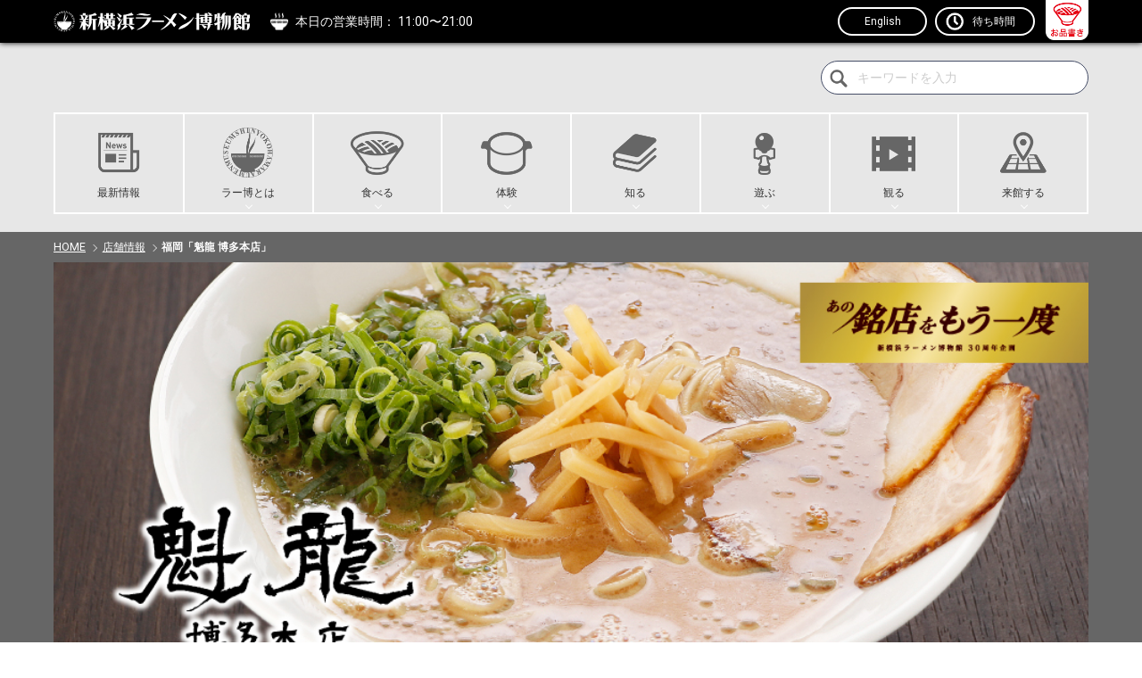

--- FILE ---
content_type: text/html; charset=UTF-8
request_url: https://www.raumen.co.jp/shop/kairyu.html
body_size: 24590
content:
<!DOCTYPE html>
<html dir="ltr" lang="ja">
<head>
<meta charset="UTF-8">
<meta name="theme-color" content="#000000">
<meta name="viewport" content="width=device-width, user-scalable=no, initial-scale=1, maximum-scale=1">
<meta name="format-detection" content="telephone=no">
<meta http-equiv="X-UA-Compatible" content="IE=Edge, chrome=1">
<meta http-equiv="imagetoolbar" content="no">
<meta name="keywords" content="ラーメン博物館,ラー博,新横浜,ラーメン,RAMEN,ご当地,つけ麺,支那そば,中華そば,ヌードル,NOODLE,昭和,レトロ,懐かしい,思い出,ミュージアム,デート,家族旅行,ランチ,夕飯,お酒,通信販売,チャーシュー,みそ,味噌,しょうゆ,醤油,塩,しお,JR東海道新幹線,JR横浜線,横浜市営地下鉄線,第三京浜港北インター,横浜国際総合競技場,横浜アリーナ">
<meta property="og:site_name" content="新横浜ラーメン博物館">
<meta name="author" content="新横浜ラーメン博物館">
<meta name="description" content="">
<meta property="og:title" content="福岡「魁龍 博多本店」">
<meta property="og:url" content="https://www.raumen.co.jp/shop/kairyu.html">
<meta property="og:image" content="https://www.raumen.co.jp/raumen_share/images/ogp.jpg?202207011030">
<meta property="og:description" content="">
<meta property="og:type" content="article">
<meta name="robots" content="max-image-preview:large">
<link rel="preconnect" href="https://fonts.googleapis.com">
<link rel="preconnect" href="https://fonts.gstatic.com" crossorigin>
<link href="https://fonts.googleapis.com/css2?family=Lato:ital,wght@0,700;1,400&family=Roboto:wght@400;700&display=swap" rel="stylesheet">
<link href="/raumen_share/css/layout.css?v=0220" rel="stylesheet" type="text/css">
<link href="/raumen_share/css/sp.css?v=0220" rel="stylesheet" type="text/css" media="screen and (max-width:768px)">
<link href="/raumen_share/css/contents.css?v=0117" rel="stylesheet" type="text/css">
<link href="/raumen_share/css/font-awesome.min.css" rel="stylesheet" type="text/css">
<link href="/raumen_share/lib_css/owl.carousel.css" rel="stylesheet" type="text/css">
<link rel="apple-touch-icon" href="/raumen_share/images/ios.png">
<link rel="icon" type="image/x-icon" href="/favicon.ico">
<link rel="Shortcut Icon" type="image/x-icon" href="/favicon.ico">
<!-- Google Tag Manager -->
<script>(function(w,d,s,l,i){w[l]=w[l]||[];w[l].push({'gtm.start':
new Date().getTime(),event:'gtm.js'});var f=d.getElementsByTagName(s)[0],
j=d.createElement(s),dl=l!='dataLayer'?'&l='+l:'';j.async=true;j.src=
'https://www.googletagmanager.com/gtm.js?id='+i+dl;f.parentNode.insertBefore(j,f);
})(window,document,'script','dataLayer','GTM-WV983VX');</script>
<!-- End Google Tag Manager -->


<title>福岡「魁龍 博多本店」 - 店舗情報 - 新横浜ラーメン博物館</title>
</head>
<body class="second shop_page">
<div id="page">
<header id="page_header">
<div class="inner">
<h1 class="logo"><a href="/"><img src="/raumen_share/images/logo_w.svg" alt="新横浜ラーメン博物館"></a></h1>
<p class="txt_h_time"><span class="txt_h_info time_load"></span></p>

<div class="btn_lang"><a href="./english/" class="btn_english">English</a><ul>
<li><a href="/english/">English</a></li>
<li><a href="/">日本語</a></li>
<li><a href="/korea/">한국어</a></li>
<li><a href="/hantai/">繁体中文</a></li>
<li><a href="/kantai/">簡体中文</a></li>
<li><a href="/thailand/">ภาษาไทย</a></li>
</ul></div>

<a href="#" class="btn_time">待ち時間</a>
<a href="/ramen_menu.html" class="btn_raumen_menu"><img src="/raumen_share/images/btn_raumen_menu.png" alt=""></a>
<button class="btn_sp_menu"></button>
</div>
</header>
<section id="wait_time">
<div class="inner">
<!--待ち時間 -->
<h2>店舗・駐車場の待ち時間</h2>
<div class="wait_load"></div>
<!-- /待ち時間 -->
</div>
</section>
<nav class="top_menu top_menu_head">
<div class="inner">

<form method="get" action="https://www.raumen.co.jp/cmt/mt-search.cgi" class="searcharea">
<p><input type="search" id="search" name="search" value="" class="text s_text" placeholder="キーワードを入力"><input type="hidden" name="IncludeBlogs" value="6,7,8,9" /><button type="submit" class="btn_search"><img src="/raumen_share/images/ico_search.png" alt=""></button></p>
</form>

<ul>
<li><a href="/information/"><img src="/raumen_share/images/ico_menu_9.png" alt=""><span>最新情報</span></a></li>
<li><a href="/rapedia/rahakuhistory/company_history01.html" class="par"><img src="/raumen_share/images/ico_menu_1.png" alt=""><span>ラー博とは</span></a><div><ul>
<li><a href="/rapedia/rahakuhistory/company_history01.html">ラー博とは</a></li>
<li><a href="/floor/">フロアガイド</a></li>
<li><a href="/businesshours/">営業・イベントカレンダー</a></li>
<li><a href="/access/">アクセスマップ</a></li>
<li><a href="/guidance/parking.html">駐車場のご案内</a></li>
<li><a href="/guidance/">入場のご案内</a></li>
<li><a href="/group/">団体ご利用案内</a></li>
<li><a href="/group_form_2/form.php">団体旅行の申し込み</a></li>
<li><a href="/faq/">よくある質問</a></li>
<li><a href="/member/">メールマガジン</a></li>
<li><a href="/guidance/rahakuclub.html">ラー博倶楽部</a></li>
</ul></div></li>
<li><a href="/shop/" class="par"><img src="/raumen_share/images/ico_menu_2.png" alt=""><span>食べる</span></a><div><ul>
<li><a href="/shop/ryushanhai.html">龍上海本店</a></li>
<li><a href="/shop/rishiri.html">利尻らーめん味楽</a></li>
<li><a href="/shop/rokkakuya.html">六角家1994＋</a></li>
<li><a href="/shop/shindoramen.html">新道らぁ麺</a></li>
<li><a href="/shop/tondo.html">琉球新麺　通堂</a></li>
<li><a href="/shop/komurasaki.html">こむらさき</a></li>
<li><a href="/shop/rocknthree.html">ロックンスリー</a></li>
<li><a href="/shop/isso.html">博多一双</a></li>
<li><a href="/vegi.html">ベジタブルラーメン</a></li>
<li><a href="/glutenfreeramen.html">グルテンフリーラーメン</a></li>
<li><a href="/floor/kateko.html">喫茶＆すなっく「kateko」</a></li>
<li><a href="/floor/dagashi.html">駄菓子屋「夕焼け商店」</a></li>
<li><a href="/floor/Ryoji.html">居酒屋 りょう次</a></li></ul></div></li>
<li><a href="/makingnoodle.html" class="par"><img src="/raumen_share/images/ico_menu_3.png" alt=""><span>体験</span></a><div><ul><li><a href="/makingnoodle.html">ラーメン作り体験</a></li><li><a href="/makingnoodle-groupcose.html">ラーメン作り体験 団体貸切コース</a></li><li><a href="/makingnoodle-repeatercose.html">ラーメン作り体験 リピーター限定コース</a></li><li><a href="/sugomen-labo.html">ラー博スゴメンラボ</a></li></ul></div></li>
<li><a href="/floor/ramen_gallery.html" class="par"><img src="/raumen_share/images/ico_menu_4.png" alt=""><span>知る</span></a><div><ul><li><a href="/floor/ramen_gallery.html">館内ギャラリー紹介（歴史を学ぼう‼）</a></li></ul>
<ul>
<li><a href="/rapedia/">ラーペディア</a><ul><li><a href="/rapedia/rahakuhistory/">沿革</a></li>
<li><a href="/rapedia/rahakuhistory/company_history01.html">ラー博事始め</a></li>
<li><a href="/rapedia/rahakuhistory/company_history02.html">レギュラー店</a></li>
<li><a href="/rapedia/rahakuhistory/company_history03.html">新横浜着 全国ラーメン紀行</a></li>
<li><a href="/rapedia/rahakuhistory/company_history04.html">激突！ラーメン登竜門</a></li>
<li><a href="/rapedia/rahakuhistory/company_history05.html">新ご当地ラーメン創生計画</a></li>
<li><a href="/rapedia/rahakuhistory/company_history06.html">みんなのふるさとラーメン</a></li>
<li><a href="/rapedia/rahakuhistory/company_history07.html">逆輸入ラーメン</a></li>
<li><a href="/rapedia/study_history/">日本のラーメンの歴史</a></li>
<li><a href="/rapedia/study_japan/">全国ご当地ラーメン</a></li>
<li><a href="/rapedia/dictionary/">ラーメン大辞典</a></li>
<li><a href="/rapedia/trivia/">ラーメントリビア</a></li></ul></li>
</ul></div></li>
<li><a href="/businesshours/" class="par"><img src="/raumen_share/images/ico_menu_5.png" alt=""><span>遊ぶ</span></a><div><ul><li><a href="/businesshours/">営業・イベントカレンダー</a></li>
<li><a href="/floor/shop.html">ミュージアムショップ</a></li>
<li><a href="/floor/uranai.html">占い</a></li>
<li><a href="/floor/event.html">紙芝居・イベント</a></li>
<li><a href="/floor/streetperformance.html">新横浜大道芸</a></li></ul></div>
</li>
<li><a href="/rahakutv/" class="par"><img src="/raumen_share/images/ico_menu_6.png" alt=""><span>観る</span></a><div><ul><li><a href="/rahakutv/recommend/">おすすめ動画</a></li>
<li><a href="/rahakutv/world/">世界ラーメン紀行</a></li>
<li><a href="/rahakutv/shop/">2分で分かるラー博ラーメンガイド</a></li>
<li><a href="/rahakutv/history/">過去の出店店舗</a></li>
<li><a href="/rahakutv/interview/">インタビュー</a></li></ul></div></li>

<li><a href="/access/" class="par"><img src="/raumen_share/images/ico_menu_8.png" alt=""><span>来館する</span></a><div><ul><li><a href="/access/">アクセスマップ</a></li>
<li><a href="/businesshours/">営業・イベントカレンダー</a></li>
<li><a href="/guidance/parking.html">駐車場のご案内</a></li>
<li><a href="/guidance/">入場のご案内</a></li>
<li><a href="/group/">団体ご利用案内</a></li></ul></div></li>
</ul>
</div>
</nav>
<nav class="sp_menu">
<div class="sp_menu_area">
<p class="sp_wail"><a href="#">店舗・駐車場の待ち時間</a></p>
<div class="sp_wait_comment time_load"></div>

<form method="get" action="https://www.raumen.co.jp/cmt/mt-search.cgi" class="searcharea">
<p><input type="search" id="search" name="search" value="" class="text s_text" placeholder="キーワードを入力"><input type="hidden" name="IncludeBlogs" value="6,7,8,9" /><button type="submit" class="btn_search"><img src="/raumen_share/images/ico_search.png" alt=""></button></p>
</form>
<ul class="sp_main_menu">
<li><a href="/information/"><img src="/raumen_share/images/ico_menu_9.png" alt=""><span>最新情報</span></a></li>
<li><a href="#" class="par"><img src="/raumen_share/images/ico_menu_1.png" alt=""><span>ラー博とは</span></a><ul>
<li><a href="/rapedia/rahakuhistory/company_history01.html">ラー博とは</a></li>
<li><a href="/floor/">フロアガイド</a></li>
<li><a href="/businesshours/">営業・イベントカレンダー</a></li>
<li><a href="/access/">アクセスマップ</a></li>
<li><a href="/guidance/parking.html">駐車場のご案内</a></li>
<li><a href="/guidance/">入場のご案内</a></li>
<li><a href="/group/">団体ご利用案内</a></li>
<li><a href="/group_form_2/form.php">団体旅行の申し込み</a></li>
<li><a href="/faq/">よくある質問</a></li>
<li><a href="/member/">メールマガジン</a></li>
<li><a href="/guidance/rahakuclub.html">ラー博倶楽部</a></li>
</ul></li>
<li><a href="#" class="par"><img src="/raumen_share/images/ico_menu_2.png" alt=""><span>食べる</span></a><ul>
<li><a href="/shop/ryushanhai.html">龍上海本店</a></li>
<li><a href="/shop/rishiri.html">利尻らーめん味楽</a></li>
<li><a href="/shop/rokkakuya.html">六角家1994＋</a></li>
<li><a href="/shop/shindoramen.html">新道らぁ麺</a></li>
<li><a href="/shop/tondo.html">琉球新麺　通堂</a></li>
<li><a href="/shop/komurasaki.html">こむらさき</a></li>
<li><a href="/shop/rocknthree.html">ロックンスリー</a></li>
<li><a href="/shop/isso.html">博多一双</a></li>
<li><a href="/vegi.html">ベジタブルラーメン</a></li>
<li><a href="/glutenfreeramen.html">グルテンフリーラーメン</a></li>
<li><a href="/floor/kateko.html">喫茶＆すなっく「kateko」</a></li>
<li><a href="/floor/dagashi.html">駄菓子屋「夕焼け商店」</a></li>
<li><a href="/floor/Ryoji.html">居酒屋 りょう次</a></li></ul></li>
<li><a href="/makingnoodle.html" class="par"><img src="/raumen_share/images/ico_menu_3.png" alt=""><span>体験</span></a><ul><li><a href="/makingnoodle.html">ラーメン作り体験</a></li><li><a href="/makingnoodle-groupcose.html">ラーメン作り体験 団体貸切コース</a></li><li><a href="/makingnoodle-repeatercose.html">ラーメン作り体験 リピーター限定コース</a></li></ul></li>
<li><a href="#" class="par"><img src="/raumen_share/images/ico_menu_4.png" alt=""><span>知る</span></a><ul><li><a href="/floor/ramen_gallery.html">館内ギャラリー紹介（歴史を学ぼう‼）</a></li>
<li><a href="/rapedia/">ラーペディア</a></li>
<li><a href="/rapedia/rahakuhistory/">沿革</a></li>
<li><a href="/rapedia/rahakuhistory/company_history01.html">ラー博事始め</a></li>
<li><a href="/rapedia/rahakuhistory/company_history02.html">レギュラー店</a></li>
<li><a href="/rapedia/rahakuhistory/company_history03.html">新横浜着 全国ラーメン紀行</a></li>
<li><a href="/rapedia/rahakuhistory/company_history04.html">激突！ラーメン登竜門</a></li>
<li><a href="/rapedia/rahakuhistory/company_history05.html">新ご当地ラーメン創生計画</a></li>
<li><a href="/rapedia/rahakuhistory/company_history06.html">みんなのふるさとラーメン</a></li>
<li><a href="/rapedia/rahakuhistory/company_history07.html">逆輸入ラーメン</a></li>
<li><a href="/rapedia/study_history/">日本のラーメンの歴史</a></li>
<li><a href="/rapedia/study_japan/">全国ご当地ラーメン</a></li>
<li><a href="/rapedia/dictionary/">ラーメン大辞典</a></li>
<li><a href="/rapedia/trivia/">ラーメントリビア</a></li></ul></li>
<li><a href="/businesshours/" class="par"><img src="/raumen_share/images/ico_menu_5.png" alt=""><span>遊ぶ</span></a><ul><li><a href="/businesshours/">営業・イベントカレンダー</a></li>
<li><a href="/floor/shop.html">ミュージアムショップ</a></li>
<li><a href="/floor/uranai.html">占い</a></li>
<li><a href="/floor/event.html">紙芝居・イベント</a></li>
<li><a href="/floor/streetperformance.html">新横浜大道芸</a></li></ul></li>
<li><a href="#" class="par"><img src="/raumen_share/images/ico_menu_6.png" alt=""><span>観る</span></a><ul><li><a href="/rahakutv/">ラー博TV</a></li>
<li><a href="/rahakutv/recommend/">おすすめ動画</a></li>
<li><a href="/rahakutv/world/">世界ラーメン紀行</a></li>
<li><a href="/rahakutv/shop/">2分で分かるラー博ラーメンガイド</a></li>
<li><a href="/rahakutv/history/">過去の出店店舗</a></li>
<li><a href="/rahakutv/interview/">インタビュー</a></li></ul></li>

<li><a href="#" class="par"><img src="/raumen_share/images/ico_menu_8.png" alt=""><span>来館する</span></a><ul><li><a href="/access/">アクセスマップ</a></li>
<li><a href="/businesshours/">営業・イベントカレンダー</a></li>
<li><a href="/guidance/parking.html">駐車場のご案内</a></li>
<li><a href="/guidance/">入場のご案内</a></li>
<li><a href="/group/">団体ご利用案内</a></li></ul></li>
</ul>
<p class="en"><a href="/english/" class="btn_more">English</a></p>
<p class="en"><a href="/korea/" class="btn_more">한국어</a></p>
<p class="en"><a href="/hantai/" class="btn_more">繁体中文</a></p>
<p class="en"><a href="/kantai/" class="btn_more">簡体中文</a></p>
<p class="en"><a href="/thailand/" class="btn_more">ภาษาไทย</a></p>

<ul class="sns_menu">
<li><a href="https://twitter.com/ramenmuseum" target="_blank"><img src="/raumen_share/images/ico_sns_tw.png" alt="twitter"></a></li>
<li><a href="https://www.facebook.com/raumenmuseum" target="_blank"><img src="/raumen_share/images/ico_sns_fb.png" alt="facebook"></a></li>
<li><a href="https://instagram.com/ramenmuseum/" target="_blank"><img src="/raumen_share/images/ico_sns_ins.png" alt="instagram"></a></li>
<li><a href="https://www.youtube.com/rahakutv" target="_blank"><img src="/raumen_share/images/ico_sns_yt.png" alt="youtube"></a></li>
</ul>
<ul class="sp_sub_menu">
<li><a href="https://www.shutoko.jp/ss/kitasen/yokokan/seibi/" target="_blank"></a><a href="/member/">ラー博メルマガ会員</a></li>
<li><a href="/access/">アクセスマップ</a></li>
<li><a href="/guidance/">ご利用案内</a></li>
<li><a href="/company/">会社概要</a></li>
<li><a href="/privacy/">プライバシーポリシー</a></li>
<li><a href="/recruit/">採用情報</a></li>
<li><a href="/faq/">よくある質問</a></li>
<li><a href="/inquiry/">お問い合わせ</a></li>
</ul>
</div>
<div class="sp_wail_area">
<p class="sp_wail"><a href="#">店舗・駐車場の待ち時間</a></p>
<!--待ち時間 -->
<div class="wait_load"></div>
<!-- /待ち時間 -->
</div>
</nav>
<div id="content">
<main id="main">
<div class="path">
<dl id="path">
<dt>現在地</dt>
<dd><ol>
<li><a href="/">HOME</a></li>
<li><a href="./">店舗情報</a></li>
<li><em>福岡「魁龍 博多本店」</em></li>
</ol></dd>
</dl>
</div>
<div class="main_image">
<div class="inner">
<h1><img src="/shop_images/img_kairyu_main.jpg" alt="福岡「魁龍 博多本店」"></h1>
</div>
</div>


<div class="shop_area_1">
<div class="inner">

<section class="sec_shop_secret">
<p style="text-align:center; width:100%"><span style="font-weight:bold; font-size:175%; color: red"><strong>出店期間：2023年9月19日（火）～10月2日（月）</strong></span></p>
<p class="pic"><img src="/shop_images/img_kairyu_sea.png" alt=""></p>
<div class="txt">
<p class="shop_logo"><img src="/shop_images/img_logo_kairyu.svg" alt=""></p>
<h2>迷いなし！ひたすら濃厚 直球勝負の"どトンコツ"</h2>
<p>スープは豚頭と背脂のみを使用し、創業以来30年以上注ぎ足し続けてきた「呼び戻し」方式。昔ながらの直径60cmの鉄釡につきっきりで、豚頭を焦がさないようひたすら炊き続けます。 <br>
徹底的に煮詰めるため、ひと釜で仕上がるスープは多くても50杯分。これが&rdquo;どトンコツ&rdquo;ラーメンの秘密。 <br>
この&rdquo;どトンコツ&rdquo;という言葉は2001年のラー博出店時、他に類を見ない濃厚さを伝えるために付けたキャッチコピーで、魁龍から生まれた言葉です。 <br>
大将おすすめの｢ずんだれ（やわらかく茹でた麺）｣で味わうのがツウの食べ方です。</p>
<h3>① スープ</h3>
<p>スープに使用するのは豚の頭と背脂だけ。昔ながらの鉄の大釜で、豚頭を焦がさないようつきっきりで24時間、ひたすら煮詰めます。徹底的に煮詰めるため、ひと釜で仕上がるスープは多くても50杯分です。 <br>
「魁龍」の濃厚スープのもうひとつの秘密は､創業以来注ぎ足し続けてきた呼び戻し方式。漬物の「糠床」の原理と同じように､完成したスープをベースに、豚頭と水を加え、新しいスープの仕込みを行います。こうすることで、熟成されたスープと若いスープが絶妙なバランスを醸し出し、こってりと濃厚ながらも豚骨本来の旨みが生きた、マイルドな口当たりのトンコツスープが出来上がります。 </p>
<h3>② 麺</h3>
<p>麺はスープとのバランスを考えて､2日間寝かせた低加水で中細のストレート麺を使用｡大将おすすめの｢ずんだれ（やわらかく茹でた麺）｣で味わうのがツウの食べ方です。<strong> </strong></p>
<h3>③具材</h3>
<p>具は､久留米の昔ながらのスタイルを踏襲し、チャーシュー、メンマ、青ねぎと至ってシンプル。 </p>
</div>
<div class="txt_ico_status_taste">
<p><span class="ico_status_men ico_status_men_1">細ストレート</span><span class="ico_status_taste ico_status_taste_1">とんこつ</span></p></span>
</section>
</div>
</div>

<div class="shop_area_2">
<div class="inner">
<section class="sec_shop_item sec_shop_item_menu">
<h2 class="shop_head">主なメニュー</h2>
<div><dl>
<dt>ラーメン</dt><dd>1,100円</dd>
<dt>ミニラーメン</dt><dd>650円</dd>
<dt>味付玉子入ラーメン</dt><dd>1,250円</dd>
<dt>ミニ味付玉子入ラーメン</dt><dd>800円</dd>
<dt>チャーシューメン</dt><dd>1,450円</dd>
<dt>替玉</dt><dd>180円</dd>
<dt>味付玉子</dt><dd>150円</dd>
<dt>のりねぎ</dt><dd>150円</dd>
<dt>ビール(中瓶)</dt><dd>600円</dd>
<dt>ごはん(魁獣みそ付)</dt><dd>200円</dd>
</dl>
<p class="notes">※メニューは一例です。<br>
※メニューおよび価格等は予告なく変更になる場合があります。<br>
※品切れの際はご了承ください。</p>

</div>
</section>
<section class="sec_shop_item sec_shop_item_news">
<h2 class="shop_head">この店舗のお知らせ</h2>



<ul class="shop_detail_news">

</ul>
<p>お知らせはありません。</p>


</section>
</div>
</div>
<div class="shop_area_3">
<div class="inner">
<section class="sec_shop_item sec_shop_item_shop">
<h2 class="shop_head">本店紹介</h2>
<div><p class="pic"><img src="/shop_images/img_kairyu_shop.jpg" alt=""></p>
<p><strong>魁龍 博多本店</strong><br>
住所：福岡市博多区東那珂2-4-31<br>
URL：<a href="https://kairyuramen.com/">https://kairyuramen.com/</a></p></div>
</section>
<section class="sec_shop_item sec_shop_item_chief">
<h2 class="shop_head">店主紹介</h2>
<div><p class="pic"><img src="/shop_images/img_kairyu_chef.png" alt=""></p>
<p>魁龍の創業は平成4年ですが、そのルーツは昭和27年まで遡ります。
とんこつラーメンの発祥は福岡県久留米市。昭和12年に創業した南京千両が始まりとされ、昭和22年に創業した｢三九｣が偶然の失敗から、今のように白濁したとんこつラーメンを生み出し､鹿児島を除く九州全域に広がっていきました。
その後、久留米では｢清陽軒｣､｢幸陽軒｣が台頭し､｢清陽軒｣創業者・飯田耕作氏の義弟にあたる香月昇氏は｢清陽軒｣で腕を磨き、当館にも出店した｢大砲ラーメン｣を昭和29年に創業。
一方、昭和27年創業の｢幸陽軒｣の立ち上げに携わり、味を作り上げたのが、「魁龍」店主・森山 日出一氏の父親にあたる森山 定男氏。定男氏は友人とともに｢幸陽軒｣を創業。定男氏が味づくりを担当しました。
その後、昭和29年に久留米市六ツ門町に｢珍宝軒｣という屋台を開きます。その父の味を受け継ぎ、久留米ラーメンの源流となるとんこつ一本やりの味で平成4年4月6日に小倉で開業したのが｢魁龍｣です。
</p></div>
</section>
</div>
</div>
<!-- /main --></main>
<!-- /content --></div>
<aside class="f_bnr">
<div class="inner">
<ul>
<li><a href="https://ameblo.jp/raumenmuseum/" target="_blank"><img src="/raumen_share/images/bnr_f_blog.png" alt="新横浜ラーメン博物館 オフィシャルブログ"></a></li>
<li><a href="/vegi.html"><img src="/raumen_share/images/bnr_h_vr.jpg" alt="ベジタブルラーメン"></a></li>
<li><a href="/link/"><img src="/raumen_share/images/bnr_f_6.jpg" alt="リンク"></a></li>
</ul>
</div>
</aside>
<footer id="page_footer">
<div class="inner">
<ul class="f_menu">
<li><a href="/access/">アクセスマップ</a></li>
<li><a href="/guidance/">ご利用案内</a></li>
<li><a href="/company/">会社概要</a></li>
<li><a href="/privacy/">プライバシーポリシー</a></li>
<li><a href="/recruit/">採用情報</a></li>
<li><a href="/faq/">よくある質問</a></li>
<li><a href="/inquiry/">お問い合わせ</a></li>
</ul>
<p class="copy">Copyright &copy; SHINYOKOHAMA RAUMEN MUSEUM Corporation. All rights reserved. 　</p>

</div>
</footer>
</div>
<script type="text/javascript">
var _gaq = _gaq || [];
_gaq.push(['_setAccount', 'UA-11873705-1']);
_gaq.push(['_trackPageview']);

(function() {
  var ga = document.createElement('script'); ga.type = 'text/javascript'; ga.async = true;
  ga.src = ('https:' == document.location.protocol ? 'https://ssl' : 'http://www') + '.google-analytics.com/ga.js';
  var s = document.getElementsByTagName('script')[0]; s.parentNode.insertBefore(ga, s);
})();
</script>
<script src="/raumen_share/js/jquery.js"></script>
<script src="/raumen_share/js/owl.carousel.min.js"></script>
<script src="/raumen_share/js/action.js?20220902"></script>
</body>
</html>

--- FILE ---
content_type: text/html; charset=UTF-8
request_url: https://www.raumen.co.jp/new_comment.php?1768841855932
body_size: 141
content:
<span class="wait_head">本日の営業時間：</span>
<span class="wait_time">11:00〜21:00</span>
<span class="wait_com">ラーメン店のラストオーダーは、閉館時間の30分前です。</span>



--- FILE ---
content_type: text/html; charset=UTF-8
request_url: https://www.raumen.co.jp/new_wait.php?1768841855932
body_size: 1036
content:
<div class="time_data">
<p>2026年01月20日 01:57:36現在</p>
<p class="time">入場までの待ち時間：<em>本日の営業は終了しました</em><br>
駐車場の待ち時間：<em>本日の営業は終了しました</em></p>
<ul>
<li>龍上海本店:<em>本日の営業は終了しました</em></li><li>利尻らーめん味楽:<em>本日の営業は終了しました</em></li><li>六角家1994+:<em>本日の営業は終了しました</em></li><li>新道らぁ麺:<em>本日の営業は終了しました</em></li><li>琉球新麺通堂:<em>本日の営業は終了しました</em></li><li>こむらさき:<em>本日の営業は終了しました</em></li><li>ロックンスリー:<em>本日の営業は終了しました</em></li><li>博多 一双:<em>本日の営業は終了しました</em></li><li style="margin-top: 1em">スゴメンラボの待ち時間：<em>受付休止</em></li>
</ul>
</div>
<div class="time_notes">
<p>上記待ち時間はあくまでも目安です。<br>
各待ち時間は刻一刻と変わりますので あらかじめご了承下さい。</p>
</div>


--- FILE ---
content_type: text/css
request_url: https://www.raumen.co.jp/raumen_share/css/layout.css?v=0220
body_size: 50969
content:
@charset "utf-8";

/*****************************************************************

	トップページ＆共通レイアウト定義

*****************************************************************/

/* ====== BASE Module SET ===== */


*{
	-moz-box-sizing: border-box;
	-webkit-box-sizing: border-box;
	box-sizing: border-box;
}

html,
body{
	margin: 0;
	padding: 0;
}

html{
	overflow-y:scroll;
}

h1,h2,h3,h4,h5,h6,
p,ul,ol,dl,dt,dd,li,
table,td,th,
address,
blockquote,form,fieldset,legend,div,hr,pre{
	margin: 0;
	padding: 0;
	font-style: normal;
	text-align: left;
	font-size: 100%;
	line-height: 1.2;
}

article, aside, canvas, details, figcaption, figure,
footer, header, hgroup, menu, nav, section, summary {
	display: block;
}


body{
	background: #FFF;
	font-family: "Roboto","Hiragino Kaku Gothic Pro","ヒラギノ角ゴ Pro W3","メイリオ","meiryo","MS P Gothic","ＭＳ Ｐゴシック","Osaka", sans-serif;
	text-align: center;
	-webkit-text-size-adjust: 100%;
	-moz-text-size-adjust: 100%;
	-ms-text-size-adjust: 100%;
	-o-text-size-adjust: 100%;
	text-size-adjust: 100%;
	-webkit-font-smoothing: antialiased;
	-moz-osx-font-smoothing: grayscale;
	font-feature-settings: "palt";
	overflow: hidden;
}

table {
	border-collapse: collapse;
	border-spacing: 0;
}

th,td{
	vertical-align: top;
}

img,
object,
embed{
	border: 0;
	vertical-align: top;
	outline: none;
	max-width: 100%;
	height: auto;
}

object:focus{
	outline: none;
}

embed:focus{
	outline: none;
}

img,
input,
select,
textarea{
	margin-top: 0;
	margin-bottom: 0;
	vertical-align: middle;
	font-size: 12px;
}

select,
input[type="button"],
input[type="text"],
input[type="submit"] {
  -webkit-appearance: none;
  appearance: none;
}
input[type=radio],
input[type=checkbox] {
  -ms-transform: scale(1.5, 1.5);
  -webkit-transform: scale(1.5, 1.5);
  transform: scale(1.5, 1.5);
		margin-right: 10px;
}

textarea,
input.text{
	display: block;
	width: 100%;
	border: 1px solid #464e68;
	padding: 10px;
	font-size: 16px;
	border-radius: 5px;
	vertical-align: middle;
	background: #fff;
}

input.text:focus{ background: #fafafa;}

input.text_m{
	width: 50%;
}
input.text_s{
	display: inline-block;
	margin-right: 5px;
	width:8em;
}
label{
	display: inline-block;
	padding: 5px;
}

textarea{
 height: 10em;
 line-height: 1.5;
}
select{
	width: 100%;
	display: block;
	border: 1px solid #464e68;
	font-size: 16px;
	height: 2.5em;	
	border-radius: 5px;
	padding: 0 35px 0  10px;
	vertical-align: middle;
	background: #fff url("../images/ico_ar_bot.svg") no-repeat calc(100% - 10px) 50%;
	background-size: 15px auto;
}
.inp_sel_s{
	width: auto;
	display: inline-block;
	margin-right: 10px;
}

select[required],
input[required]{

}

button{
	background-color: transparent;
	border: 0;
	cursor: pointer;
	outline: none;
	padding: 0;
	appearance: none;
}

::-webkit-input-placeholder{
    color: #ccc;
}
::-moz-placeholder{
    color: #ccc;
}
:-moz-placeholder{
    color: #ccc;
}
:-ms-input-placeholder{
    color: #ccc;
}

abbr,
acronym,
fieldset{
	border: 0;
}

hr{
	margin: 2em 0;
	display: block;
	border: 0;
	border-bottom: 1px solid #ddd;
	clear: both;
}

img{
	-webkit-backface-visibility: hidden;
	backface-visibility: hidden;

	-moz-transition: 0.25s;
	-webkit-transition: 0.25s;
	transition: 0.25s;
	vertical-align: top;

	-moz-user-select: none; 
	-webkit-user-select: none;
	-ms-user-select: none;
	user-select: none;
	-webkit-user-drag: none; 
	user-drag: none;
}

iframe{
	display: block;
	vertical-align: top;
}

i,
em{
	font-style: normal;
}

a{
	color: #000;
	background: transparent;

	-moz-transition: 0.25s;
	-webkit-transition: 0.25s;
	transition: 0.25s;
}

a:hover,
a:focus{
	color: #666;
}

a:hover img{
}

ul li{
	list-style: none;
}

/* ====== SKIP ===== */
ul#skip{
	display: none;
	/*IE Mac \*/
	display: block;
 	position:absolute;
	height: 0;
	width: 0;
	overflow: hidden;
	/*IE Mac */
}

.nav{ }
.place{ }
.clr{
	width: 0;
	height: 0;
	line-height: 0;
	font-size: 0;
	clear: both;
}

.cf{
	width: 100%;
	overflow: hidden;
}

.cf:after{
	display: block;
	clear: both;
	content: "";
}

::selection{background-color:#e60012; color: #fff; }
::-moz-selection {background-color:#e60012; color: #fff; }
input::selection,
textarea::selection{background-color:#b6d6fd; color: #000; }
input::-moz-selection,
textarea::-moz-selection{background-color:#b6d6fd; color: #000; }

div,
ul,
section,
article{
	width: auto;
	zoom: 1;
}


aside,
li,
dd,
ul,
section,
article{
	zoom: 1;
}

aside:after,
div:after,
ul:after,
li:after,
dd:after,
section:after,
article:after{
	display: block;
	clear: both;
	content: "";
}

h1,h2,h3,h4,h5,h6,
table,th,td,ul,ol,li,
dd,dt,dl,p{
	background: url(../images/aki.png);
}
.return{
	display: block;
	width: 0;
	height: 0;
	clear: both;
	overflow: hidden;
	visibility: hidden;
}

.tel_dis{ cursor: default; }

.sp_i{ display: none; }
.sp_b{ display: none; }

.pc_i{ display: inline; }
.pc_b{ display: block; }

.sp_ib{ display: none; }
.pc_ib{ display: inline-block; *display: inline; zoom: 1; }

.txt_c{ text-align: center;}
.txt_r{ text-align: right;}

/*============================================================
	TopContentsStyle
============================================================*/
 
/*============================================================
	Page / column
============================================================*/
#page{
	width: 100%;
	margin: 0 auto;
	text-align: left;
}
.second #page{
	padding-top: 260px;
}

.inner{
	width: 100%;
	padding:  0 10px;
	max-width: 1180px;
	text-align: left;
	margin: 0 auto;
	position: relative;
}

.inner_m{
	max-width: 960px;
}

/*============================================================
	Header
============================================================*/
#page_header{
	width: 100%;
	position: fixed;
	top: 0;
	left: 0;
	z-index: 1000;
	text-align: center;
	background: #000;
	color: #fff;
	filter: drop-shadow(0px 0px 3px rgba(0,0,0,1));
}
#page_header a{
	text-decoration: none;
	color: #fff;
}
#page_header .inner{
	display: flex;
	justify-content: space-between;
	align-items:  center;
}
#page_header .inner::after{
	content: normal;
}
#page_header .logo{
	width: 220px;
	padding:  12px 0;
}
#page_header .logo img{ width: 100%; }
#page_header .txt_h_time{
	margin: 0 auto 0 2%;
	padding: 0 0 0 28px;
	background: url("../images/ico_raumen.png") no-repeat 0 50%;
	background-size: auto 20px;
	line-height: 20px;
	min-height: 20px;
	font-size: 14px;
	vertical-align: middle;
}
#page_header .txt_h_time .wait_com{
	display: none;
}

.wait_load em{
	font-weight: bold;
}
.btn_english,
.btn_time{
	display: block;
	padding: 8px 20px 8px 40px;
	border: 2px solid #fff;
	border-radius: 20px;
	line-height: 1;
	background: url("../images/ico_time.png") no-repeat 10px 50%;
	background-size: 20px auto;
	font-size: 12px;
	margin-left: 0.75em;
}

.btn_english{
	/*background-image: url("../images/ico_en.png")*/
	background: none;
	padding-left: 20px;
	margin: 0;
	text-align: center;
}
.time_on .btn_time{
	opacity: 0.6;
}
.btn_lang{
	position: relative;
	max-width: 100px;
	width: 100%;
}
.btn_lang ul{
	display: none;
	position: absolute;
	width: 100%;
	top: 0;
	left: 0;
	z-index: 1;
	padding: 0;
	border: 2px solid #fff;
	border-radius: 16px;
	line-height: 1;
	background: #000;
	font-size: 12px;
}
.btn_lang:hover ul{
	display: block;
}
.btn_lang ul a{
	display: block;
	padding: 8px;
	text-align: center;
	line-height: 1;
}
#page_header .btn_lang ul a:hover{ color: yellow}
.btn_raumen_menu{
	width: 48px;
	margin-left: 1%;
	align-self: start;
	
}
.btn_sp_menu:hover,
.btn_raumen_menu:hover,
.btn_english:hover,
.btn_time:hover{
	opacity: 0.8;
}
.btn_sp_menu{
	display: block;
	width: 40px;
	height: 40px;
	background: url("../images/btn_sp_menu.png") no-repeat;
	background-size: 100% auto;
	margin-left: 1%;
}
.menu_on .btn_sp_menu{
	background-image: url("../images/btn_sp_menu_on.png")
}
#wait_time{
	position: fixed;
	width: 100%;
	top: 48px;
	left: 0;
	z-index: 1000;
	background: #f7f7f7;
	font-size: 14px;
	
	/**/
	display: block;
	max-height: 0;
	padding: 0;
	overflow: hidden;
	transition: 0.5s ;
}
.time_on #wait_time{
	display: block;
	max-height: 1000px;
	padding:  20px 0;
	overflow: visible;
}
#wait_time h2{
	border-top: 1px solid #ccc;
	border-bottom: 1px solid #ccc;
	padding:  1em 0;
	line-height: 1;
	font-weight: normal;
	margin-bottom: 1em;
}
#wait_time p,
#wait_time li{
	line-height: 1.5;
}
#wait_time p{
	margin-bottom: 1em;
}
#wait_time .time_data{
	width: 48%;
	float: left;
}
#wait_time .time_notes{
	width: 48%;
	float: right;
}
/*============================================================
	Nav
============================================================*/

/*============================================================
	Content
============================================================*/
#content{
	width: 100%;
}

#content:after{
	display: block;
	clear: both;
	content: "";
}

/*============================================================
	Main
============================================================*/
#main{
	width: 100%;
}
.second #main{
	padding-bottom: 50px;
}
.shop_page  #main{
	padding-bottom: 0;
}
#main:after{
	display: block;
	clear: both;
	content: "";
}

/* Main Design */
#main p,
#main ul,
#main dl,
#main ol,
#main blockquote,
#main pre,
#main td,
#main th{
	line-height: 1.75;
	font-size: 88%;
	margin-bottom: 1em;
}

#main table{
	margin-bottom: 1em;
}

#main td,
#main th{
	margin-bottom: 0;
}

#main h1,
#main h2,
#main h3,
#main h4,
#main h5,
#main h6{
	font-size: 100%;
	line-height: 1.5;
	margin-bottom: 1em;
}

/* default */
#main ul ul,
#main ul p,
#main ul blockquote,
#main ul pre,
#main ul dl,
#main dl dl,
#main dl p,
#main dl ul,
#main dl ol,
#main blockquote p,
#main blockquote ul,
#main blockquote dl,
#main blockquote ol,
#main ol blockquote,
#main ol pre,
#main ol p,
#main td p,
#main td ul,
#main td dl{
	font-size: 100%;
}

#main *:last-child{
	margin-bottom: 0;
}

.video {
	position: relative;
	padding-bottom: 56.25%;
	padding-top: 30px;
	height: 0;
	overflow: hidden;
	clear: both;
}
.video img,
.video iframe {
	position: absolute;
	top: 0;
	left: 0;
	width: 100%;
	height: 100%;
}
.video img{ object-fit: cover;}

/*video*/
#ov,
#overlay {
  position:fixed !important;
  position:absolute;
  z-index:2000;
  top:0px;
  right:0px;
  bottom:0px;
  left:0px;
  background-color:#000;
  display:none;
		cursor: pointer;
}
.time_on,
.menu_on{ overflow: hidden;}
.menu_on #ov,
.time_on #ov{
  z-index:999;
		display: block;
		opacity: 0.9;
}
#video_area{
	position: fixed !important;
	position: absolute;
	top: 50px;
	left: 50%;
	z-index: 2001;
	padding: 10px;
	width: 800px;
	margin-left: -400px;
	background: #FFF;
}

#video_area p{
	margin: 0;
	padding: 10px 10px 0 10px;
	text-align: right;

}
#video_area a{
	color: #999;
	text-decoration: none;
}

/*============================================================
	TOP
============================================================*/
.top_menu_head{
	position: fixed;
	width: 100%;
	top: 48px;
	left: 0;
	z-index: 1000;
	
	/**/
	display: block;
	max-height: 0;
	overflow: hidden;
	transition: 0.5s max-height;
}

.top_menu .searcharea{
	position: relative;
	width: 300px;
	margin: 0 0 20px auto;
}
.top_menu .searcharea .text{
	border-radius: 30px;
	padding-left: 40px;
	font-size: 14px;
}
.top_menu .searcharea .btn_search{
	position: absolute;
	display: block;
	width: 20px;
	top: 10px;
	left: 10px;
}


@media screen and (min-width: 768px) {
	.home #page_header{
		background: none;
		transition:  0.5s background;
	}
	.home #page_header .btn_time,
	.home #page_header .txt_h_time{
	}
	.scr_on .home #page_header{
		background: #000;
	}
	.scr_on .home #page_header .btn_time,
	.scr_on .home #page_header .txt_h_time{
		visibility: visible;
	}
	.second #page_header{
		position: absolute;
	}
	.second .btn_sp_menu{
		display: none;
	}
	.second .top_menu_head{
		display: block;
		position: absolute;
		max-height: none;
		overflow: visible;
	}
	.home .top_menu_head{
		position: fixed;
	}
	.scr_on .second .btn_sp_menu{
		display: block;
	}
	.scr_on .second #page_header,
	.scr_on .second .top_menu_head{
		position: fixed;
	}
	.scr_on .second .top_menu_head{
		display: block;
		/**/
		
		max-height: 0;
		overflow: hidden;
	}
	.menu_on.scr_on .second .top_menu_head{
		display: block;
		max-height: 1000px;
		overflow: visible;
	}
}

.menu_on .top_menu_head{
	display: block;
	z-index: 1000;

	/**/
	max-height: 1000px;
	overflow: visible;
}
/* ===== photo ===== */
.photo_top li{
	padding: 0 5px;
}
.photo_top li a{
	display: block;
	overflow: hidden;
	padding-top: 100%;
	position: relative;
}
.photo_top li div{
	position: absolute;
	top: 0;
	left: 0;
	width: 100%;
	height: 100%;
	overflow: hidden;
}
.photo_top li img{
	width: 100%;
	height: 100%;
	object-fit: cover;
}

/* ===== top_menu ===== */
.sp_menu{
	display: none;
}
.top_menu{
	background: #e7e7e7;
	position: relative;
	z-index: 10;
}
.top_menu .inner{
	padding: 20px 10px;
}
.top_menu .inner::after{ content: normal;}
.top_menu ul{
	display: flex;
	justify-content: space-between;
	border-right: 2px solid #fff;
	border-top: 2px solid #fff;
	border-bottom: 2px solid #fff;
	font-size: 12px;
}
.top_menu li{
	width: 12.5%;
	border-left: 2px solid #fff;
	position: relative;
}
.top_menu a{
	display: block;
	padding:  15px;
	text-align: center;
	text-decoration: none;
	color: #333;
	position: relative;
}
.top_menu a.par::before{
	display: block;
	content: '';
	border-top: 1px solid #fff;
	border-right: 1px solid #fff;
	width: 5px;
	height: 5px;
	bottom: 5px;
	left: 50%;
	margin-left: -2px;
	position: absolute;
	transform: rotate(135deg);
}
.top_menu a:hover{ background: #eee;}
.top_menu img{
	width: 60px;
	margin-bottom: 10px;
}
.top_menu span{
	display: block;
	text-align: center;
}
.top_menu ul::after{
	content: normal;	
}

.top_menu ul div{
	display: block;
	border-right: 0;
	position: absolute;
	top: 100%;
	left: 0;
	width: 480px;
	background: #333;
	padding: 8px;
	font-size: 88%;
	border: 0;
	font-weight: bold;
}
.top_menu ul ul{
	border: 0;
	display: block;
	width: 100%;
	overflow: hidden;
}
.top_menu ul ul ul{ position: static;
	font-weight:normal;}
.top_menu ul>li:last-child div{
	left: auto;
	right: 0;
}
.top_menu ul div::after{
	position: absolute;
	content: "";
	top: -15px;
	left: 11.5%;
	width: 0;
	height: 0;
	border: 10px solid #333;
	border-top-color: transparent;
	border-left-color: transparent;
	border-right-color: transparent;
}
.top_menu ul>li:last-child div::after{
	left: auto;
	right: 11.5%;
}
.top_menu ul li div{
	display: none;
}
.top_menu ul li:hover div{
	display: block;
}
.top_menu ul ul li{
	width: 50%;
	border-left: 0;
	float: left;
}
/*rapedia menu*/
.top_menu ul ul+ul li{
	width: 100%;
}
.top_menu ul ul+ul>li>a{
	width: 50%;
}

.top_menu ul ul+ul li li{
	width: 50%;
}
.top_menu ul ul a{
	color: #fff;
	text-align: left;
	padding: 10px;
}
.top_menu ul ul a:hover{
 background: #666;
}
/* ===== more ===== */
#main .change{
	text-align: center;
	margin-bottom: 0;
	clear: both;
}
.btn_more{
	display: inline-block;
	padding:  15px 10px;
	text-align: center;
	text-decoration: none;
	line-height: 1;
	width: 100%;
	max-width: 250px;
	border: 1px solid #333;
	color: #333;
}
.btn_more:hover{
	background: #999;
	border: 1px solid #999;
	color: #fff;
}
#main .link{
}
#main .link li{
	margin-bottom: 0.5em;	
}
#main .link_app_faq{
 font-size: 100%;
	margin-bottom: 2em;	
}
#main .link_app_faq li{ display: inline-block; margin-right: 1em;}
#main .link a{
	display: inline-block;
	padding:  10px 10px 10px 20px;
	text-decoration: none;
	position: relative;
}
#main .link a::after{
	display: inline-block;
	content: "\f0a9";
	color: #999;
	position: absolute;
	left: 0;
	font-family: FontAwesome;
	font-size: 120%;
	line-height: 1
}


/*============================================================
	image
============================================================*/
/* ==== image ==== */
.top_image{
	background: #000;
	color: #FFF;
	overflow: hidden;
	position: relative;
}

.top_image,
.top_image ul,
.top_image li{
	width: 100%;
}

.top_image ul{
	position: relative;
	padding-top: 36.7%;
	overflow: hidden;
	margin: 0;
}

.top_image li{
	position: absolute;
	top: 0;
	left: 0;
	width: 100%;
	height: 100%;
}

.top_image li img{
	width: 100%;
}

.top_image .mark{
	position: absolute;
	bottom: 10px;
	right: 0;
	text-align: center;
	font-size: 14px;
	text-shadow: 1px 1px 5px #333;
	margin: 0;
	width: 100%;
}

.top_image .mark span{
	color: #FFF;
	padding: 0 0.25em;
	cursor: pointer;
}

.top_image .mark .on{
	color: #c00;
}

.top_time_area{
	background: #000;
	color: #fff;
	padding:  15px 0;
}
/*
@media screen and (max-width: 901px) {
.top_time_area{
	display: none;
}
}*/
.top_time_area .inner{
	display: flex;
	justify-content: space-between;
	align-items: center;
}
.top_time_area .top_time_txt{
	max-width: 600px;
	padding: 0 0 0 28px;
	background: url(../images/ico_raumen.png) no-repeat 0 50%;
	background-size: auto 20px;
	line-height: 20px;
	min-height: 20px;
	font-size: 14px;
	vertical-align: middle;
}
.top_time_area .wait_time{
	font-size: 150%;
}

.top_time_area .inner::after{
	content: normal;
}
.btn_time_top{
	display: block;
	padding: 8px 20px 8px 40px;
	border: 2px solid #fff;
	border-radius: 20px;
	line-height: 1;
	background: url(../images/ico_time.png) no-repeat 10px 50%;
	background-size: 20px auto ;
	font-size: 14px;
		color: #fff;
		text-decoration: none;
		position: relative;
		width: 220px;
}
.btn_time_top:hover{ background-color: #262626; color: #fff;}
.btn_time_top_s{
	margin-left: auto;
	margin-right: 0;
}
.btn_time_top_p{
	margin-left: 10px;
	background-image: url("../images/ico_prk.png")
}
.top_time_area 
.sec_top_time p{
	font-size: 12px;
	margin-bottom: 1em;
}
.sec_top_time li,
.sec_top_time p{
	line-height: 1.5;
}
.sec_top_time{
	position: absolute;
	bottom: 40px;
	left: 50%;
	width: 100%;
	padding: 20px;
	margin-left: -110px;
	background: #262626;
	font-size: 12px;
		color: #fff;
		display: none;
}
.sec_top_time::after{
	position: absolute;
	content: "";
	bottom: -20px;
	left: 50%;
	width: 0;
	height: 0;
	margin-left: -10px;
	border: 10px solid #262626;
	border-bottom-color: transparent;
	border-left-color: transparent;
	border-right-color: transparent;
}

.top_time_area a:hover .sec_top_time{
		display: block;
}
.btn_time_top_s .sec_top_time .time{
	display: none;
}
.btn_time_top_p .sec_top_time ul{
	display: none;
}
.sec_top_time .time_notes{ display: none;}

/* ===== sec_top ===== */
#main .sec_top{
	padding:  60px 0;
}
#main .main_head_2{
	text-align: center;
	font-size: 200%;
	letter-spacing: 0.25em;
	font-weight: normal;
	line-height: 1;
		font-family: "Lato","Roboto","Hiragino Kaku Gothic Pro","ヒラギノ角ゴ Pro W3","メイリオ","meiryo","MS P Gothic","ＭＳ Ｐゴシック","Osaka", sans-serif;
	color: #666;
}
#main .main_head{
	text-align: center;
	font-size: 250%;
	letter-spacing: 0.25em;
	line-height: 1;
	font-weight: bold;
}
#main .main_head small{
	display: block;
	text-align: center;
	font-size: 50%;
	padding-top: 1em;
	line-height: 1;
}

#main .main_head span{ color: #e60012}
#main .main_head img{
	display: block;
	width: 60px;
	margin: 0 auto 20px auto;
}
#main .slide_news{
	margin-bottom: 60px;
}
#main .slide_news a{
	display: block;
	text-decoration: none;
	padding: 0 5px;
}
#main .slide_news time{
	display: block;
	margin-bottom: 0;
	font-size: 88%;
}
#main .slide_news span{
	display: block;
	font-weight: bold;
}
#main .slide_news .pic{
	padding-top: 100%;
	overflow: hidden;
	position:relative;
}
#main .slide_news .pic img{
	width: 100%;
	height: 100%;
	display: block;
	position: absolute;
	object-fit: cover;
	top: 0;
	left: 0;
}

/* ===== top_menu_link ===== */
#main .top_menu_link{
	background: #000;

}
#main .top_menu_link ul{
	font-size: 187.5%;
	letter-spacing: 0.15em;
	font-weight: bold;
}
#main .other_shop li,
#main .top_menu_link li{
	overflow: hidden;
	width: 50%;
	float: left;
}

#main .top_menu_link a{
	display: block;
	text-decoration: none;
	color: #fff;
	position: relative;	
}
#main .top_menu_link .bg{
	display: block;
	position: relative;
	width: 100%;
	z-index: 1;
	opacity: 0.8;
}
#main .top_menu_link span{
	display: block;
	position: absolute;
	width: 100%;
	left: 0;
	top: 0;
	text-align: center;
	z-index: 2;
	padding:  60px 10px 90px 10px;
}
#main .top_menu_link .ico{
	width: 50px;
	margin-bottom: 10px;
}
	#main .top_menu_link p{
		margin: 0;
		text-align: center;
}
#main .top_menu_link a:hover .bg{
	transform: scale(1.005);
	opacity: 1;
}
/* ===== shop ===== */
#main .sec_top_lineup{
	border-bottom: 1px dashed #999;
}
#main .other_shop,
#main .lineup{
	display: flex;
	justify-content: space-between;
	flex-wrap: wrap;
}

#main .other_shop li,
#main .other_shop::after,
#main .lineup li,
#main .lineup::after{
	width: 32.5%;
}
#main .lineup li{
	margin-bottom: 2%;
	position: relative;
}
#main .other_shop a{
	text-align: center;
	text-decoration: none;
	display: block;
}
#main .other_shop img{ margin-bottom: 10px;}

#main .lineup .flg{
	position: absolute;
	top: 0;
	right: 0;
	width: 70px;
	z-index: 2;
}
#main .lineup .new{
	position: absolute;
	top: 0;
	left: 0;
	width: 70px;
	z-index: 2;
}
#main .lineup a{
	display: block;
	padding: 10px;
	height: 100%;
	text-decoration: none;
	position: relative;
	box-shadow: 0 0 5px 1px rgba(0,0,0,0.1)
}
#main .lineup a:hover{
	background: #fafafa;
	box-shadow: 0 0 5px 1px rgba(0,0,0,0.25)
}
#main .lineup .pic{
	position: relative;
	overflow: hidden;
}
#main .lineup .pic i{
	display: block;
	position: absolute;
	bottom: 0;
	left: 0;
	z-index: 2;
	width: 100%;
	text-align: center;
	padding: 8px 0;
	line-height: 1;
	background: #d7ab00;
	color: #fff;
	font-size: 78%
}
#main .lineup .pic img{
	position: relative;
	display: block;
	width: 100%;
	z-index: 1;
}
#main .lineup .txt_dan{
	margin: -0.5em auto 1em auto;
	padding: 10px 0;
	max-width: 8em;
	border: 2px solid #e71a21;
	line-height: 1;
	text-align: center;
	color: #fff;background: #e71a21;
	font-weight: bold;
}
#main .lineup li .yuge{
	position: absolute;
	top: 0;
	left: 0;
	bottom: 0;
	width: 100%;
	z-index: 1;
	opacity: 1;
	pointer-events: none;
	animation:infinite 30s yuge linear;
	animation-fill-mode: forwards;
	background: url("../images/yuge_1.png") repeat 0 0;
	background-size: 100% auto;
	opacity: 0.75;
}
#main .lineup li:nth-of-type(2n) .yuge{
	background-image: url("../images/yuge_2.png");
}
#main .lineup li:nth-of-type(3n) .yuge{
	background-image: url("../images/yuge_3.png");
}
@keyframes yuge{
	0%{
		background-position: 0 0;
	}
	100%{
		background-position: 0 100%;
	}
}
@keyframes yuge1{
	0%{
		transform: translateY(0%);
		opacity: 0;
	}
	40%{
		opacity: 0.4;
	}
	60%{
		opacity: 0.4;
	}
	100%{
		transform: translateY(-50%);
		opacity: 0;
	}
}
#main .lineup li .yuge img{
	display: block;
	width: 100%;
}
#main .lineup .date{
	display: block;
	border: 1px solid #000;
	padding: 5px;
	text-align: center;
	font-size: 78%;
}
#main .shop_logo{
	text-align: center;
}
#main .shop_name{
	text-align: center;
	margin: 0;
	color: #e60012;
	font-weight: bold;
}
#main .shop_exp{
	text-align: center;
	font-size: 88%;
}
#main .shop_status{
	text-align: center;
	margin: 1em 0;
}
.ico_status_men,
.ico_status_taste{
	display: inline-block;
	padding:  12px 4px 12px 25px;
	line-height: 1;
	border-radius: 5px;
	width: 100%;
	max-width: 49%;
	margin: 0 2px 2px 0;
	background:  5px 50% no-repeat;
	background-size: auto 30px;
	font-size: 12px;
	font-weight: bold;
	color: #fff;
	text-align: center;
	font-size: 10px;
}
.shop_area_1 .ico_status_men,
.shop_area_1 .ico_status_taste{
	margin: 0 10px;
	max-width: 165px;
}
.ico_status_men{
	background-color: #fabe00;
	background-image:  url("../images/ico_men.png");
}
.ico_status_taste{
	background-color: #875f34;
	background-image:  url("../images/ico_tas.png");
}
/* ===== sec_top_news ===== */
#main .sec_top_news{

}
#main .sec_top_news .main_head{
	text-align: left;
	margin-bottom: 0.5em;
}
#main .sec_top_news header{
	width: 20%;
	float: left;
	padding-top: 50px;
}
#main .top_news_list {
	border-top: 1px dotted #ddd;
}
#main .sec_top_news .txt_box {
	width: 73%;
	float: right;
}
#main .top_news_list a{
	padding:  1.5em 0;
	text-decoration: none;
	border-bottom: 1px dotted #ddd;
	display: flex;
	align-items: center;
}
#main .top_news_list time{
	width: 8em;
	font-size: 88%;
}
.owl-prev,
.owl-next{
	position: absolute;
	top: 50%;
	width: 40px;
	height: 40px;
	margin-top: -20px;
	background: no-repeat 0 0;
	background-size: 100% 100%;
}
.owl-prev{ background-image: url("../images/ico_prev.png"); left: -40px;}
.owl-next{ background-image: url("../images/ico_next.png"); right: -40px;}
/* ===== sec_top_access ===== */
#main .sec_top_photo,
#main .sec_top_access{
	background: #fafafa;
}
#main .sec_top_photo .main_head_2{
	margin-top: 2em;
}

#main .sns_menu{
	margin-top: 2em;
	text-align: center;
}
#main .sns_menu li{
	display: inline-block;
	margin:  0 5px;
	width: 50px;
}
#main .map_area{
	width: 100%;
	height: 350px;
	margin-bottom: 40px;
}
#main .map_area iframe{
	width: 100%;
	height: 100%;
}
.sec_access_item{
	width: 49%;
	float: left;
}
.sec_access_item+.sec_access_item{
	float: right;
}
#main .sec_access_item p{
	line-height: 1.5;
}
#main .sec_access_item h3{
	color: #e60012;
	margin: 0;
	font-size: 125%;
}
#main .sec_access_item h4{
	margin: 0 0 0.25em 0;
	font-size: 88%;
}
#main .sec_access_item .car{
	margin-top: 2em;
}
#main .sec_access_item strong{
	font-size: 112.5%;
}

#main .sec_access_root h4{
	margin: 0 0 0.25em 0;
	font-size: 112.5%;
}
/*============================================================
	shop
============================================================*/
#main .main_image{
	width: 100%;
	background: #666;
}
#main .main_image img{
	width: 100%;
}
#main .main_image h1{
	margin: 0;
}
#main .shop_wait{
	background: #000;
	color: #fff;
	padding:  10px;
}
#main .shop_wait .inner{
	padding-left: 35px;
	background: url(../images/ico_time.png) no-repeat 10px 50%;
    background-size: 20px auto;
}
#main .txt_wait{
	font-weight: bold;
	font-size: 122.5%;
	margin-left: 1em;
}
.shop_area_3,
.shop_area_1,
.shop_area_2{	
	padding: 30px 0;
}
.shop_area_1{
	background: #ecd9aa;
}
.shop_area_3 .inner::after,
.shop_area_1 .inner::after,
.shop_area_2 .inner::after{
	content: normal;
}

.shop_area_3 .inner,
.shop_area_2 .inner{
	display: flex;
	justify-content: space-between;
}
.shop_area_3{
	background: #faf0e5;
}
#main .txt_ico_status_taste p{
	text-align: center;
}
#main .shop_read{
	margin-bottom: 2em;
}
#main .sec_shop_secret h2{
	color: #cc0000;
	font-size: 125%;
	line-height: 1;
	text-align: left;
}
#main .dic_head{
	padding: 10px;
	background: #eee;
	dominant-baseline: 112.5%;
}
#main .sub_head,
#main .shop_head{
	border-left: 5px #c00 solid;
	padding: 5px 0 5px 10px;
	line-height: 1.25;
	margin-bottom: 1em;
	font-size: 125%;
} 
#main .shop_logo img{
	width: 100%;
	max-width: 300px;
}
#main .lineup .shop_logo img {
    width: 100%;
    max-width: 200px;
}
#main .sec_shop_secret{
	margin-top: 0;
}
#main .sec_shop_secret .pic{
	text-align: center;
	width: 48%;
	float: left;
}
#main .sec_shop_secret .txt{
	width: 50%;
	float: right;
}
#main .sec_shop_secret h3{
	margin: 0;
}
.shop_video_area{
	background: #000;
	padding:  20px 0;
	display: none;
}
.shop_video_area .inner{
	max-width: 640px;
}
.sec_shop_item{
	width: 48%;
}
.shop_detail_news a{
	overflow: hidden;
	padding: 10px 0;
	line-height: 1.5;
	border-bottom: 1px solid #ccc;
	text-decoration: none;
	display: flex;
	align-items: center;
}
.shop_detail_news time{
	font-size: 88%;
	margin-right: 1em;
}

.sec_shop_item_chief .pic{
	width: 100%;
	max-width: 170px;
	margin: 0 15px 15px 0;
	float: left;
	text-align: center;
}.sec_shop_item_chief .txt{
	overflow: hidden;
}
#main .shop_point dt, #main .shop_menu dt, #main .sec_shop_item_menu dt {
	float: left;
	clear: both;
	width: 80%;
	padding: 10px 0;
	line-height: 1.5;
}
#main .shop_point dd, #main .shop_menu dd, #main .sec_shop_item_menu dd {
	padding: 10px 0;
	paddding-left: 80%;
	border-bottom: 1px solid #ccc;
	text-align: right;
	line-height: 1.5;
}
#main .shop_point_club dt{
	width: 30%;
}
#main .shop_point_club dd{
	paddding-left: 32%;
	text-align: left;
}
#main .shop_point dd::after, #main .shop_menu dd::after, #main .sec_shop_item_menu dd::after {
	content: normal;
}
/*============================================================
	News
============================================================*/
#main .path {
	background: #666;
	padding:  10px 0;
	color: #fff;
	margin-bottom: 2em;
}
.shop_page #main .path{
	margin: 0;
}

#main dl#path{
	font-size: 78%;
}

#main dl#path dt{ display: none;}

#main dl#path ol{
	line-height:  1.3;
	list-style: none;
	overflow: hidden;
	min-height: 1em;
	height: 1%;
	padding: 0 10px;
	max-width: 1180px;
	margin: 0 auto;
}

html>body #main dl#path ol{
	height: auto;
}
#main dl#path ol:after{
	display: block;
	content: "";
	clear: both;
}

#main dl#path ol li{
	float: left;
	margin-right: 0.5em;
}

#main dl#path a{
	color: #fff;
	display: inline-block;
	padding-right: 1em;
	position: relative;
}
#main dl#path a::after{
	display: block;
	position: absolute;
	top: 50%;
	right:  0;
	content: "";
	width: 5px;
	height: 5px;
	border-top: 1px solid #ccc;
	border-right: 1px solid #ccc;
	transform: rotate(45deg);
	margin-top: -2px;
}

#main dl#path a:hover{
	color: #ccc;
}

#main dl#path em{
	font-weight: bold;
	color: #fff;
}

.ico_cate{
	display: inline-block;
	background: #333;
	color: #fff;
	padding: 8px 1em;
	line-height: 1;
}
.head_content{
	padding: 20px 0;
	border-top: 1px solid #eee;
	border-bottom: 1px solid #eee;
	margin-bottom: 20px;
	margin-bottom: 2em;
}
#main .head_content h1{
	margin: 0;
	font-size: 150%;
}
#main .entry_body{
	padding-bottom: 20px;
	margin-bottom: 20px;
	border-bottom: 1px solid #eee;
}
#main .video+.entry_body{
	margin-top: 30px;
}
#main .news_art_list a{
	display: block;
	padding: 20px 0;
	overflow: hidden;
	border-top: #eee 1px solid;
	border-bottom: #eee 1px solid;
}
#main .news_art_list .news_art_list_pic{
	width: 20%;
	float: left;
}
#main .news_art_list .txt{
	width: 78%;
	float: right;
}
#main .news_art_list p{
	margin: 0 0 0.5em 0;
}
#main .news_art_list h2{
	font-size: 112.5%;
	margin: 0 0 0.5em 0;
}
#main .news_art_list .pic {
	display: block;
	padding-top: 100%;
	overflow: hidden;
	position: relative;
}
#main .news_art_list .pic img {
	width: 100%;
	height: 100%;
	display: block;
	position: absolute;
	object-fit: cover;
	top: 0;
	left: 0;
}

#main .pages{
	text-align: center;
	margin: 50px 0 0 0;
}

#main .pages a {
	display: inline-block;
	padding: 10px;
	text-decoration: none;
	margin: 0 0.5em;
	border: 1px solid #ccc;
	line-height: 1;
}

#main .news_sublist .news_list{
	width: 48%;
	float: left;
}
#main .news_sublist .news_list+.news_list{
	float: right;
}

#main .news_sublist{
	margin-top: 70px;
	padding-bottom: 30px;
}
#main .news_sublist h2{
	margin-bottom: 0.5em;
	font-size: 150%;
	line-height: 1;
}
#main .news_sublist a{
	display: block;
	line-height: 1;
	padding:  12px 0;
	border-bottom: 1px solid #eee;
	text-decoration: none;
}
/*============================================================
	video_list
============================================================*/

#main .video_list{
	display: flex;
	justify-content: space-between;
	flex-wrap: wrap;
}
#main .video_list .tv_item_rec,
#main .video_list::after{
	width: 32%;
	margin-bottom: 2%;
}
#main .video_list h2{
	font-size: 88%;
	margin: 1em 0 0.5em 0;
}
#main .video_list p{
	font-size: 78%;
	margin: 0;
}
#main a.video{
	display: block;
	position: relative;
	opacity: 1;
	text-decoration: none;
}
#main a.video:hover{
	opacity: 0.8;
}
#main a.video:after {
	content: "";
	display: block;
	position: absolute;
	top: 50%;
	left: 50%;
	background: url(../images/ico_play.png) no-repeat;
	z-index: 5;
	width: 44px;
	height: 44px;
	margin: -22px 0 0 -22px;
	}
	
/*============================================================
	Static Page
============================================================*/
#main .txt_read{
	text-align: center;
	margin-bottom: 1em;
	font-size: 112.5%;
	font-weight: bold;
	letter-spacing: 0.05em;
	color: #e60012;
}

#main .grp{
	justify-content: space-between;
	display: flex;
	flex-wrap: wrap;
}
#main .grp>*,
#main .grp::after{
	width: 48%;
}
#main .grp_3>*,
#main .grp_3::after{
	width: 32%;
}

#main .grp>h3,
#main .grp>h2,
#main .grp>h4,
#main .sub_head{
	width: 100%;
}
#main .notes{
	font-size: 88%;
}
#main .floor_sec{
	margin-bottom: 2em;
}
#main .floor_sec h3{
	border-bottom: 1px dotted #ccc;
	padding-bottom: 10px;
}

#main .list li{
	margin-bottom: 0.5em;
	padding-left: 20px;
	position: relative;
	line-height: 1.75;
}
#main .list li::before{
	content: "●";
	display: block;
	position: absolute;
	top: 0;
	left: 0;
	color: #c00;
	transform: scale(0.7);
}
#main .page_img{
	text-align: center;
	margin-bottom: 1em;
}
#main .sec_page{
	padding: 50px 0;
}
#main .sec_page_30th_lineup{
	background: #282728;
}
#main .cycle{
	margin: 3em 0;
	text-align: center;
}
.img_l{
	margin-right: 2%;
	float: left;
}
.img_r{
	margin-left: 2%;
	float: right;
}
.txt_box{
	overflow: hidden;
}
#main #about{ padding-top: 0;}
#main .menu_tc{
	margin: 0  auto;
	padding: 25px;
	max-width: 640px;
	border: 1px solid #fff;
}
#main .menu_tc h2{
	text-align: center;
	color: #fceb89;
	font-size: 125%;
}
	#main .menu_tc li{
		margin-bottom: 0.5em;
	}
	#main .menu_tc a{
		color: #fff;
		text-decoration: none;
}
#main .sub_head_3{
	color: #d7ab00;
	margin-bottom: 0;
	
}
#main p+.sub_head_3{ margin-top: 2em;}
#main .tc_list li{
	width: 24%;
	float: left;
	margin-right: 1%;
	margin-bottom: 2%;
	text-align: center;
}
#main .tc_list i{
	display: inline-block;
	padding:  8px 2em;
	color: #fff;
	background: #d7ab00;
	line-height: 1;
}
#main .tc_list .ico_tc_end{
	background: #f00;
}
#main .tc_list img{
	overflow: hidden;
	border-radius: 13px;
	border: 1px solid #333;
}
#main .tc_list li:nth-of-type(4n){
	margin-right: 0;
}
#main .tc_list li:nth-of-type(4n+1){
	clear: both
}
/*============================================================
	FloorGuide
============================================================*/
.floor_img .img_r{
	width: 50%;
}
.floor_img .img_r{
	width: 50%;
}
/*============================================================
	Link
============================================================*/
#main .link_sec{
	
}
#main .link_sec h2{
	background: #eee;
	padding: 10px;
}
#main .link_sec h3{
	border-bottom: 1px dotted #ccc;
	padding-bottom: 10px;
}
#main .link_sec .link a {
    padding: 5px 10px 5px 20px;
}
/*============================================================
	Company
============================================================*/
#main .company{
	width: 100%;
	max-width: 720px;
	margin: auto;
}
#main .company th,
#main .company td{
	padding:  12px 0;
	border-bottom: 1px dotted #eee;
}
#main .company th{ width: 25%; }
#main .company td{ width: 75%; }
/*============================================================
	Papedia
============================================================*/
#main .ra_data,
#main .ra_history{
	width: 100%;
	border: 1px solid #ccc;
}
#main .ra_data th,
#main .ra_data td,
#main .ra_history th,
#main .ra_history td{
	padding:  10px;
	border: 1px solid #ccc;
}
#main .ra_data th{
background: #fafafa ;
}
#main .ra_history th{ width: 25%; background: #fafafa }
#main .ra_history td{ width: 75%; }

#main .top_box{
 padding-top: 60px;
}
#main .top_box ul::after{ content: normal}
#main .top_box ul{
 display: flex;
 justify-content: space-between;
 flex-wrap: wrap;
}
#main .top_box li{
 width: 49%;
 margin-bottom: 10px;
}
#main .top_box img{
 width: 100%;
}
/*============================================================
	Form
============================================================*/
#main .form_basic .notes{
	margin-top: 5px;
}
#main .form_basic{
	width: 100%;
	margin-bottom: 50px;
}
#main .form_basic th,
#main .form_basic td{
	padding:  25px 20px;
	background: #f9f9f9;
}
#main .form_basic th{
	width: 30%;
	padding-right: 0;
}
#main .form_basic td{
	width: 70%;
}
.req{
	display: inline-block;
	padding: 5px 10px;
	color: #fff;
	line-height: 1;
	background: #e60012;
	margin-left: 1em;
	font-size: 88%;
}
.form_basic em{
	display: block;
	margin-top: 5px;
	color: #e60012;
}
#next,
#back{
	display: inline-block;
	border: 0;
	background: #eee;
	color: #fff;
	padding:  1em 2em;
	border-radius: 30px;
	font-size: 14px;
	font-weight: bold;
}
#next{ background: #000;}
#back{background: #999;}
/*============================================================
	Member
============================================================*/
.mail_input .floor_sec{
background: #fafafa;
padding: 15px;
}
.mailpoint{
	display: flex;
	justify-content: space-between;
	flex-wrap: wrap;
}
.mailpoint::after{
	content: normal;
}
.mailpoint .mailpoint_item{
	width: 32%;
	padding: 20px;
	border:  5px solid #eee;
	border-radius: 10px;
}
#main .mailpoint h3{
	text-align: center;
	color: #e60012;
	font-size: 125%;
	margin-bottom: 0.5em;
}
#main .mailpoint p{
	text-align: center;
	font-size: 100%;
}
#main .mailpoint .mailpoint_item_txt{
	width: 100%;
	font-size: 150%;
	text-align: center;
	color: #e60012;
	margin-top: 1em;
}


/*============================================================
	FAQ
============================================================*/

#main .sec_faq_item h2{
	font-size: 100%;
	position: relative;
	padding-left: 40px;
	/*background: url("../images/ico_plus.png")  no-repeat;
	background-position: center right;
	background-size: 15px auto;
	padding-right: 25px;*/
	cursor: pointer;
	margin-bottom: 1em;
	border-bottom: 1px solid #ccc;
	padding-bottom: 12px;
}
#main .sec_faq_item h2.on{
	/*background-image: url("../images/ico_minus.png")*/
}
#main .sec_faq_item h3:hover{ color: #666;}
#main .sec_faq_item div{
	position: relative;
	padding-left: 40px;
}
#main .sec_faq_item h2.on+div{
	display: block;
}
#main .sec_faq_item h2::before,
#main .sec_faq_item div::before{
	content: "Q";
	display: block;
	position: absolute;
	top: -4px;
	left:  0;
	width: 2em;
	height: 2em;
	line-height: 2em;
	text-align: center;
	vertical-align: middle;
	font-size: 16px;
	font-weight: bold;
	color: #fff;
	border-radius: 50%;
}

#main .sec_faq_item h2::before{ background: #999;}
#main .sec_faq_item div::before{ background: #e60012; content: "A";}
#main .sec_faq_item{
	margin-bottom: 2em;
	padding:  15px;
	border-radius: 15px;
	background: #eee;
}

#main .sec_faq_item_app h2::after{
 content: "▼";
 position: absolute;
 top: 0;
 right: 0;
 display: block;
 color: #999;
}
#main .sec_faq_item_app h2.on::after{
 content: "▲";
}
#main .sec_faq_item_app h2{
 cursor: pointer;
 margin-bottom: 0;
 padding-right: 30px;
}
#main .sec_faq_item_app h2.on{
 margin-bottom: 1em;
}
#main .sec_faq_item_app h2+div{
 display: none;
}
#main .sec_faq_item_app h2.on+div{
 display: block;
}

/*============================================================
	Other	
============================================================*/
#main .reserve_area{
	padding:  20px;
	max-width: 640px;
	background: #fafafa;
	margin: 0 auto 2em auto;
}
#main .reserve_area h3{
	text-align: center;
}
#main .reserve_area strong{
	font-size: 200%;
}
#main .reserve_area p{
	margin: 0 0 0.5em 0;
	text-align: center;
}
/*============================================================
	Street	
============================================================*/
#main .per_read{
	margin: 0;
	font-size: 78%;
	color: #666;
}
#main .per_read{
	margin: 0;
	font-size: 78%;
	color: #666;
}
#main .type{
	margin-bottom: 0.5em;
	padding-bottom: 0.5em;
	border-bottom: 1px solid #eee;
	color: #666;
}
#main .shinyokohama_profile .floor_sec{
	padding: 15px;
	background: #fafafa;	
}


/*============================================================
	Event
============================================================*/
#main .calendar{
	width: 33.33%;
	float: left;
}
#main .calendar table{
	width: 80%;
	border: 1px solid #eee;
	margin-bottom: 1em;
}

#main .calendar th,
#main .calendar td{
	border: 1px solid #666;
	padding: 5px;
}


#main .calendar .day{
	width: 15%;
}

#main .calendar .day_name{
	width: 15%;
}

#main .calendar .time{
	width: 70%;
}

#main .calendar td{
	background: #fff;
	color: #333;
}


#main .calendar .holiday td{
	color: #F00;
}

#main .calendar .saturday td{
	color: #00F;
}

/* ====  ==== */
#main .event_calendar{
	width: 100%;
	margin-bottom: 1em;
	border-collapse: separate;
	border-spacing: 0;
}

#main .event_calendar th,
#main .event_calendar td{
	padding: 10px;

}

#main .event_calendar  th,
#main .event_calendar tr:nth-of-type(5n) td{
	/*border-bottom: 5px solid #000;*/
}
#main .event_calendar th,
#main .event_calendar th+td{
	border-top:  1px dotted #ccc;
}
#main .event_calendar th{
	width: 15%;
	padding: 20px;
}

#main .event_calendar td{
	width: 85%;
}

#main .event_calendar .event_none{
}

#main .event_calendar td p{
	margin: 0;
	padding-bottom: 5px;
	width: 50%;
	float: left;
}
#main .event_calendar td p+p{ padding: 2px 0;}

#main .tab_btn{
	overflow: hidden;
	font-size: 100%;
	font-weight: bold;
	margin: 0;
}

#main .tab_btn:after{ display: block; clear: both; content: "";}

#main .tab_btn li{
	float: left;
	width: 32.666%;
	margin-right: 1%; 
}
#main .tab_btn li:last-child{ margin-right: 0}
#main .tab_btn a{
	text-align: center;
	display: block;
	padding: 20px 0;
	text-decoration: none;
	border-bottom: 0;background: #eee
}
#main .tab_btn .on{
	background:#000;
	color: #fff;
}

.event_type{
	display: inline-block; *display: inline; zoom: 1;
	padding: 2px 10px;
	vertical-align: middle;
	font-size: 88%;
	color: #fff;
}

.event_calendar a{
	text-decoration: none;
	color: #333;
}


.event_1{ background: red ;}
.event_2{ background: green;}
.event_3{ background: blue ;}
.event_4{ background: orange;}
.event_5{ background: gray;}

#main .event_calendar .holiday th{
	color: #F00;
}

#main .event_calendar .saturday th{
	color: #0096ff;
}

#main .event_calendar th p{
	margin-bottom: 0.5em;
	font-size: 125%;
}

#main .event_calendar th .time{
	margin-bottom: 0;
	font-size: 100%;
}

#main .event_calendar .saturday th,
#main .event_calendar .holiday th,
#main .event_calendar .saturday td,
#main .event_calendar .holiday td{
	background:#fefeec;
}
#main .event_calendar .kyukan_day th,
#main .event_calendar .kyukan_day th,
#main .event_calendar .kyukan_day td,
#main .event_calendar .kyukan_day td{
	background: #fff;
	vertical-align: middle;
}
#main .event_calendar .kyukan_day th p,
#main .event_calendar .kyukan_day th p,
#main .event_calendar .kyukan_day td p,
#main .event_calendar .kyukan_day td p{ margin: 0;}
#main .event_calendar .kyukan_day td{ font-size: 125%;}


/*============================================================
	english
============================================================*/
#main .eng_section{
	margin-bottom: 3em;
}



#main #english h2{
	margin-bottom: 2em;
	text-align:center;
	background: #900;
	padding: 5px;
	color: #fff;
}

#main #english .eng_section h3{
	border-left: 5px solid #990000;
	padding: 0 0 0 5px;
	margin-bottom: 1em;
	font-size: 150%;
}

#main #english .eng_section h4{
	font-size: 125%;
}

#main #english .eng_section .menu{
	width: 1100px;
	font-size: 100%;
}

#main #english .eng_section .menu:after{ display: block; clear: both; content: "";}


#main #english .eng_section .menu li{
	width: 230px;
	margin-bottom: 15px;
	margin-right: 15px;
	float: left;
}
#main #english .eng_section .menu a{
	display: block;
	position: relative;
	text-decoration: none;
	background: url(../../english/images/ico_en_menu.png) 12px 50% no-repeat;
	padding: 10px 10px 10px 40px;
	border: 1px solid #2c2b2b;
}

#main #english #guide .img_1{
	float: left;
	width: 375px;
}

#main #english hr{
	clear: both;
	padding-top: 2em;
	margin-top: 0;
}

#main #english #guide dl{
	float: right;
	width: 580px;
}

#main #english #guide dt img{
	vertical-align: middle;
}

#main #english #guide dt{
	font-weight: bold;
	position: relative;
	width: 100%;
}

#main #english #guide dt:after{ display: block; clear: both; content: "";}

#main #english #guide .floor{
	display: block;
	vertical-align: top;
	position: absolute;
	top: 0;
	right: 0;
}

#main #english #guide dd{
	width: 100%;
	padding-bottom: 1.5em;
	border-bottom: 1px dotted #CCC;
	margin: 0 0 1.5em 0;
}

#main #english .img_2{
	float: right;
	margin-left: 20px;
	margin-bottom: 0;
	width: 200px;
}

#main #english #guide dd:after{ display: block; clear: both; content: "";}

.ico_veg{
	vertical-align: middle;
	width: 40px;
}
.en_shop_list .en_shop_status{
	display: flex;
	height: 38px;
}
.en_shop_list .ico_status_men,
.en_shop_list .ico_status_taste{
	max-width: 135px;
	margin-right: 10px;
}
.en_shop_list .ico_veg{
	width: auto;
	height: 100%;
}

#main #english .en_shop_list{
	width: auto;
	overflow: hidden;
	zoom: 1;
	margin-bottom: 1.5em;
	padding:  20px;
	background: #fafafa
}
#main #english p+.en_shop_list{
	margin-top: 3em;
}
#main #english .en_shop_list:after{ display: block; clear: both; content: "";}

#main #english .en_shop_list .img_1{
	width: 250px;
	margin-bottom: 0;
	margin-left: 20px;
	text-align: right;
	float: right;
}

#main #english .en_shop_list .data{
	width: auto;
	overflow: hidden
}

#main #english #varieties h4,
#main #english .en_shop_list h4{
	margin-bottom: 0.75em;
}

#main #english #varieties ul{
}

#main #english #varieties ul:after{ display: block; clear: both; content: "";}

#main #english #varieties li{
	width: 24%;
	float: left;
	margin-right: 1%;
}

#main #english #varieties img{
	display: block;
	margin: auto;
	margin-bottom: 0.5em;
}


#main #english #varieties .jp{
	float: left;
	width: 468px;
}

#main #english #varieties .wd{
	float: right;
	width: 468px;
}

#main #english #varieties .img_1{
	text-align: center;
}

#main #english #manual ul{
	width: 1100px;
}

#main #english #manual ul:after{ display: block; clear: both; content: "";}

#main #english #manual li{
	width: 230px;
	float: left;
	margin-right: 15px;
}

#main #english #manual img{
	display: block;
	margin: auto;
	margin-bottom: 0.5em;
	width: 100%;
}
#main #english #manual a{
	text-decoration: none;
}

/*============================================================
	tokuten
============================================================*/
.tokuten_grp{
	display: flex;
	justify-content:center;
	flex-wrap: wrap;
}
#main .sec_tokuten{
	width: 31%;
	padding: 20px;
	border-radius: 20px;
	background: #fff;
	margin: 0 1% 2% 1%;
	display: flex;
	justify-content: center;
	align-items: center;
	flex-wrap: wrap;
	border: 1px solid #c00;
}
#main .sec_tokuten h3{
	text-align: center;
	color: #c00;
}
.point{ color: #c00;}

/*============================================================
	raumen_30th
============================================================*/
#main .page_30th{
	background: #000;
	color: #fff;
}
#main .page_30th .path{ margin-bottom: 0;}
.tit_30th_3,
.sub_head_2,
.tit_30th{
	font-family:"Hiragino Mincho ProN W3", "ヒラギノ明朝 ProN W3", "Hiragino Mincho ProN", "HG明朝E", "ＭＳ Ｐ明朝", "ＭＳ 明朝", serif;
}
#main .tit_30th_2{
	text-align: center;
	margin-bottom: 2em;
}
#main .nav_30th::after{ content: normal}
#main .nav_30th{
	margin: 4em 0 0 0;
	display: flex;
	justify-content: space-between
}
#main .nav_30th li{ width: 48%;}
#main .nav_30th img{ width: 100%;}
#main .tit_30th_3{

}
#main .tit_30th_3{
	text-align: center;
	margin: 0 0 1em 0;
	color: #fceb89;
	font-size: 30px;
	letter-spacing: 0.15em;
}
#main p+.tit_30th_3{
	margin-top: 2em;
}
#main .page_30th .lineup a{
	background: #fff;
}
#main .sub_head_2{
	border-color: #d7ab00
}
#main div+.sub_head_2,
#main p+.sub_head_2{ margin-top: 3em;}
.sec_present_item{
	padding: 15px;
	background: #333;
}
#main .sec_present_item h4{
	display: inline-block;
	margin-bottom: 1em;
	padding: 5px 1em;
	border-radius: 20px;
	background: #f8b61c;
	line-height: 1;
	color: #fff;
	text-align: center;
}
#main .page_30th .sec_faq_item{
	border-radius: 0;
	background: none;
	padding: 0 0 20px 0;
	border-bottom: 1px solid #333;
}
#main .page_30th .sec_faq_item h2{
	border: 0;
}
#main .page_30th .sec_faq_item h2::before{ background: #f00;}
#main .page_30th .sec_faq_item div::before{ background: #d7ab00;}
.btn_download{
	display: inline-block;
	padding: 8px;
	border-radius: 20px;
	line-height: 1;
	color: #fff;
	border: 2px solid #fff;
	font-weight: bold;
	text-align: center;
	text-decoration: none;
}
.btn_download:hover{ border-color: #999; color: #999;}
/*============================================================
	raumen_menu
============================================================*/
#main .raumen_menu{
	display: flex;
	justify-content: space-between;
	flex-wrap: wrap;
}
#main .raumen_menu li,
#main .raumen_menu::after{
	margin: 0 0 0.5% 0;
	width: 33%;
}
/*============================================================
	Footer
============================================================*/
.search_item{
	padding: 20px;
	background: #fafafa;
	margin-bottom: 2em;
}
#main .search_item h2 a{
	color: #000;
	text-decoration: none;
}
#main .search_item p a{
	text-decoration: none;
	color: #c00;
}

/*============================================================
	sec_news_block
============================================================*/
.sec_news_block{
	background: #000;
	color: #fff;
}
.sec_news_block a{
	color: #fff;
}
.sec_news_block .btn_more{
	border: 1px solid #fff;
	color: #fff;
}
.sec_news_block .btn_more:hover{
	border: 1px solid #fff;
	color: #fff;
	background: #333;
}

/*============================================================
	Inbound
============================================================*/

#main .form_basic .notes_manual table{
	width: 100%;
	margin-bottom: 20px;
 table-layout: fixed;
 border: 1px solid #999;
}
#main .form_basic .notes_manual th,
#main .form_basic .notes_manual td{
 border: 1px solid #999;
	padding:  15px;
	background: none;
 text-align: center;
}
#main .form_basic .notes_manual th{
	width: auto;
 background: #ddd;
}
#main .form_basic .notes_manual td{
	width: auto;
}
#main .form_basic .btn_more{
 padding:  8px 1.5em;
 width: auto;
}


/*============================================================
	Footer
============================================================*/
.f_bnr{
	background: #eee;
	padding: 90px 0;
}
.f_bnr ul::after{
	content: normal;
}
.f_bnr ul{
	display: flex;
	justify-content: space-between;
	flex-wrap: wrap;
}
.f_bnr li{
	width: 24%;
}

.f_bnr img{
	width: 100%
}
#page_footer{
	width: 100%;
	position: relative;
	text-align: center;
	background: #333;
	color: #fff;
	padding: 20px 0;
	font-size: 78%;
}
#page_footer a{
	color: #fff;
	text-decoration: none;
}

#page_footer:after{
	display: block;
	clear: both;
	content: "";
}

#page_footer li{
	display: inline-block;
	line-height: 1;
}
#page_footer li{
	border-left: 1px solid #fff;
	padding: 0 1em;
}
#page_footer .copy{
	margin-top: 1em;
}



--- FILE ---
content_type: text/css
request_url: https://www.raumen.co.jp/raumen_share/css/contents.css?v=0117
body_size: 4532
content:
@charset "utf-8";

/*****************************************************************

	下階層ページ用CSS

*****************************************************************/

/*============================================================
	privacy Page
============================================================*/
#main .list_num li{
	margin-bottom: 0.5em;
	padding-left: 0.5em;
	margin-left: 1.5em;
	position: relative;
	line-height: 1.75;
}

/*============================================================
	link_study Page
============================================================*/
#main .link_study{
	display: flex;
	justify-content: space-between;
	flex-wrap: wrap;
}
#main .link_study li,
#main .link_study::after{
	width: 30%;
}
/*============================================================
	history_sec Page
============================================================*/
#main .history_sec{
	margin-bottom: 1em;
	padding: 15px;
	border-radius: 20px;
	background: #fafafa;
}
#main .history_sec p,
#main .history_sec h3,
#main .history_sec h2{
	overflow: hidden;
}
#main .history_sec .img_l{
	width: 160px;
}
#main .history_sec .more{
	clear: both;
	text-align: right;
}
#main .history_sec h2{
	border-bottom: 1px dotted #999;
	padding-bottom: 5px;
	font-size: 112.50%;
}
#main .history_sec h3{
	margin-top: 1em;
	margin-bottom: 0.5em;
}
.more a{
	display: inline-block;
	line-height: 1;
	padding: 12px 2em;
	border: 1px solid #666;
	color: #666;
	background: #fff;
	text-align: center;
	text-decoration: none;
}
/*============================================================
	dec_index Page
============================================================*/
#main .dec_index{
	display: flex;
	justify-content: space-between;
}
#main .dec_index::after{content: normal}
#main .dec_index li{
	width: 9.5%;
}
#main .dec_index a{
	display: block;
	text-decoration: none;
	padding:  10px 0;
	text-align: center;
	background: #fafafa;
	border-bottom: 2px solid #e60012;
}
#main .dec_item{
border: 1px solid #eee;
	padding: 15px;
	margin-bottom: 1em;
box-shadow: 0 0 5px 1px #eee;
}
#main .dec_item h3{
margin-bottom: 0.5em;
padding: 10px;
background: #fafafa;
	font-size: 112.5%;
	line-height: 1;
}
#main .dec_item h3 span{
	font-size: 78%;
	font-weight: normal;
	color: #666;
}
#main .dec_item .cate{
	font-size: 78%;
	margin-bottom: 1.5em;
	color: #666;
}
/*============================================================
	XXX Page
============================================================*/


/*============================================================
	XXX Page
============================================================*/


/*============================================================
	XXX Page
============================================================*/


/*============================================================
	XXX Page
============================================================*/


/*============================================================
	XXX Page
============================================================*/


/*============================================================
	XXX Page
============================================================*/


/*============================================================
	XXX Page
============================================================*/


/*============================================================
	XXX Page
============================================================*/


/*============================================================
	XXX Page
============================================================*/


@media screen and (max-width: 768px) {
/*============================================================
	link_study Page
============================================================*/
#main .link_study li,
#main .link_study::after{
	width:49%;
}

/*============================================================
	dec_index Page
============================================================*/
#main .dec_index{
	flex-wrap: wrap
}
#main .dec_index::after{content: normal}
#main .dec_index li{
	width: 19.5%;
	margin-bottom: 1%;
}
#main .dec_index a{
	padding:  10px 0;
}
#main .dec_item{
	padding: 10px;
}
#main .dec_item h3{
	font-size: 100%;
}
#main .dec_item h3 span{
	font-size: 88%;
}
#main .dec_item .cate{
	font-size: 88%;
}


/*============================================================
	XXX Page
============================================================*/

/*============================================================
	XXX Page
============================================================*/




}


--- FILE ---
content_type: text/css
request_url: https://www.raumen.co.jp/raumen_share/css/sp.css?v=0220
body_size: 19356
content:
@charset "utf-8";

/*****************************************************************

	SP 共通レイアウト定義

*****************************************************************/

/* ====== BASE Module SET ===== */

body{
}

img{
	max-width: 100%;
}

.tel_dis{ cursor: pointer; }

.sp_i{ display: inline; }
.sp_b{ display: block; }

.pc_i{ display: none; }
.pc_b{ display: none; }

.pc_ib{ display: none; }
.sp_ib{ display: inline-block; *display: inline; zoom: 1; }

#sub ul a,
.link{
	display: block;
	position: relative;
	text-decoration: none;
	overflow: hidden;
}

.sp_wail a::after{
	content:"";
	display: block;
	width:10px;
	height:10px;
	border-top:1px solid #999;
	border-right:1px solid #999;
	-webkit-transform: rotate(45deg);
	transform: rotate(45deg);
	position: absolute;
	right:10px;
	top:50%;
	margin-top:-7px;
}
.sp_wail_area .sp_wail a::after{
	-webkit-transform: rotate(225deg);
	transform: rotate(225deg);
	right:auto;
	left:0;
}

/*============================================================
	Page / column
============================================================*/
#page{
	min-width: 320px;
	overflow: hidden;
	padding-top: 40px;
}
.second #page{
	padding-top: 40px;
}

.inner{
}


/*============================================================
	Header
============================================================*/
#page_header{
	height: 40px;
}
#page_header .logo{
	width: 150px;
	padding:  10px 0;
}
.btn_english,
.btn_time,
#page_header .txt_h_time{
	display: none;
}

.top_menu_head,
#wait_time,
.time_on #wait_time{
	display: none !important;
}
.btn_sp_menu{
	width: 30px;
	height: 30px;
}
.btn_raumen_menu{
	width: 45px;
	margin-left: auto;
	margin-right: 5px;
}
.time_data{ margin-bottom: 1em;}
.sp_menu{
	display: block;
	position: fixed;
	top: 40px;
	left: 0;
	bottom: 0;
	transition: 0.5s transform;
	transform: translateX(100%);
	width: 200%;
	z-index: 1000;
	background: #e7e7e7;
	font-size: 14px;
	overflow: auto;
}
.menu_on .sp_menu{
	transform: translateX(0%);
}

.sp_menu .searcharea{
	position: relative;
	width: 100%;
	margin: 0 0 20px auto;
}
.sp_menu .searcharea .text{
	border-radius: 30px;
	padding-left: 40px;
	font-size: 14px;
}
.sp_menu .searcharea .btn_search{
	position: absolute;
	display: block;
	width: 20px;
	top: 10px;
	left: 10px;
}

.sp_menu .en{
	text-align: center;
	margin: 2em 0;
}
.sp_menu .sns_menu{
	text-align: center;
	margin: 2em 0 1em 0;
}
.sp_menu .sns_menu li{
	display: inline-block;
	width: 40px;
	margin:  0 5px;
}
.sp_menu .en .btn_more{
	display: inline-block;
	width: 100%;
	padding: 10px 2em;
	border-radius: 20px;
	border-color: #999;
	color: #999;
}
.sp_menu a{
	display: block;
	text-decoration: none;
}
.sp_menu .en .btn_more:hover{
	color: #fff;
}
.sp_menu_area,
.sp_wail_area{
	width: 50%;
	float: left;
	padding: 10px 10px 50px 10px;
	transition: 0.5s transform;
}
.sp_menu_area,
.sp_wail_area{
	transform: translateX(0)
}
.sp_time_wait .sp_menu_area,
.sp_time_wait .sp_wail_area{
	transform: translateX(-100%);
}
.sp_wail_area li,
.sp_wail_area p{
	line-height: 1.5;
}
.sp_wail_area p{
	margin-bottom: 1em;
}
.sp_wail a{
	padding: 0.75em 0;
	border-top: 1px solid #dedede;
	border-bottom: 1px solid #dedede;
	line-height: 1 !important;
	position: relative;
}
.sp_wail_area .sp_wail a{
	padding-left: 20px;
}
.sp_wait_comment{
	padding: 20px 0;
	text-align: center;
	line-height: 1;
}
.sp_wait_comment span{
	display: block;
	text-align: center;
	font-size: 12px;
}
.sp_wait_comment span{
	display: block;
	text-align: center;
}
.sp_wait_comment .wait_head{
	display: inline-block;
	background: url("../images/ico_raumen_b.png") no-repeat 0 50%;
	background-size: auto 15px;
	padding-left: 18px;
	padding-top: 6px;
}

.sp_wait_comment .wait_time{
	font-weight: bold;
	text-align: center;
	margin: 0.5em 0;
	font-size: 125%;
}
.sp_main_menu img{
	width: 20px;
	float: left;
	margin-right: 10px;
}
.sp_main_menu li{
	margin-bottom: 5px;
	border: 1px solid #fff;
}
.sp_main_menu li li{
	margin-bottom: 0;
	border: 0;
}
.sp_main_menu li ul{
	background: #fdfdfd;
	display: none;
	font-size: 12px;
}
.sp_main_menu li .par{
	background: url("../images/ico_plus.png") no-repeat calc(100% - 20px) 50%;
	background-size: 13px 13px;
}
.sp_main_menu li .par_on{
	background-image: url("../images/ico_minus.png");
}
.sp_main_menu li .par_on+ul{
	display: block;
}
.sp_main_menu a{
	display: block;
	overflow: hidden;
	padding:  10px;
	color: #666;
}

.sp_main_menu li ul{
	padding:  5px 5px 5px 30px;

}
.sp_sub_menu{
	font-size: 12px;
}
.sp_sub_menu a{
	padding: 5px 10px;
	color: #666;
}

/*============================================================
	image
============================================================*/
/* ==== image ==== */
.top_image ul{
	padding-top: 137.5%;
}

/*============================================================
	TOP
============================================================*/

/* ===== video ===== */
#video_area{
	width: 300px;
	margin-left: -150px;
}
#video_area iframe{
	width: 100%;
}
/* ===== top_menu ===== */
#main .top_menu{
	
}
.top_menu ul{
	display: none;
}

/* ===== more ===== */

.btn_more{
	display: block;
	width: 80%;
	max-width: 80%;
	margin: 0 auto;
}

/* ===== sec_top ===== */
#main .sec_top{
	padding:  30px 0;
}
#main .main_head_2{
	text-align: center;
	font-size: 150%;
	letter-spacing: 0.1em;
}
#main .main_head{
	font-size: 175.0%;
	letter-spacing: 0.1em;
}
#main .main_head span{
	color: #e60012;
}
#main .slide_news{
	margin-bottom: 30px;
}
#main .main_head img{
	width: 40px;
}

/* ===== top_menu_link ===== */
#main .top_menu_link{

}
#main .top_menu_link ul{
	font-size: 100%;
}
#main .other_shop li,
#main .top_menu_link li{
	width: 100%;
	float: none;
}

#main .top_menu_link a{	
}
#main .top_menu_link .bg{
}
#main .top_menu_link span{
	padding:  30px 10px 0 10px;
}
#main .top_menu_link .ico{
	width: 25px;
	margin-bottom: 5px;
}

/* ===== shop ===== */
#main .sec_top_lineup{
	border-bottom: 1px dashed #999;
}

#main .lineup .flg{
	width: 50px;
}
#main .lineup .new{
	width: 50px;
}

#main .other_shop li,
#main .other_shop::after{
	width: 100%;
}
#main .other_shop li{
	margin-bottom: 1em;
}
#main .other_shop li img{
	width: 100%;
	max-width: 640px;
}
#main .lineup li,
#main .lineup::after{
	width: 49%;
}
#main .lineup li{
	margin-bottom: 2%;
}


#main .lineup a{
	padding: 5px;
}

#main .shop_status{
	font-size: 10px;
}
.ico_status_men,
.ico_status_taste{
	padding:  10px 2px 10px 22px;
	max-width: 100%;
	margin: 2px 0;
	background-size: auto 20px;
}
.shop_area_1 .ico_status_men,
.shop_area_1 .ico_status_taste{
	margin:  0 1%;
	width: 48%;
	display: inline-block
}

/* ===== sec_top_news ===== */
#main .sec_top_news{

}
#main .sec_top_news .main_head{
	text-align: center;
	margin-bottom: 1em;
}
#main .sec_top_news header{
	width: 100%;
	float: none;
	padding-top: 0;
}
#main .sec_top_news header p{
	display: none;
}

#main .sec_top_news .txt_box {
	width: 100%;
	float: none;
}
#main .top_news_list a{
	padding:  1em 0;
	display: block;
}
#main .top_news_list time{
	width: auto;
	display: block;
	margin-bottom: 5px;
}

.owl-prev,
.owl-next{
	width: 20px;
	height: 20px;
	margin-top: -10px;
}
.owl-prev{ left: 0px;}
.owl-next{ right: 0px;}

#main .sns_menu li {
	width: 40px;
}

/* ===== sec_top_access ===== */
#main .sec_top_access{
}
#main .map_area{
	width: 100%;
	height: 200px;
	margin-bottom: 20px;
}
.sec_access_item{
	width: 100%;
	float: none;
	margin-bottom: 1em;
}
.sec_access_item+.sec_access_item{
	float: none;
}

/*============================================================
	Static Page
============================================================*/
#main .grp{
	display:block;
}
#main .grp>*,
#main .grp::after{
	width: 100%;
}
#main .grp_3>*,
#main .grp_3::after{
	width: 100%;
}
#main .sub_head{
	width: 100%;
}

.img_l{
	margin-right: 0;
	float: none;
	text-align: center;
	margin-bottom: 1em;
	width: 100% !important;
}
.img_r{
	margin-left: 0;
	float: none;
	text-align: center;
	margin-bottom: 1em;
	width: 100% !important;
}
.txt_box{
	overflow: hidden;
}

/*============================================================
	Footer
============================================================*/
.f_bnr{
	background: #fbe5e7;
	padding: 10px 0;
}
.f_bnr ul{
}
.f_bnr li{
	width: 49%;
	margin-bottom: 0;
}
.f_bnr li:first-child{
 margin-bottom: 2%;
}

#page_footer{
	padding: 0 0 20px 0;
}
#page_footer a{
	display: block;
}


#page_footer li{
	display: block;
	line-height: 1;
}
#page_footer li{
	border-left: 0;
	padding: 12px 0;
	border-bottom: 1px solid #333;
}
#page_footer .copy{
	font-size: 10px;
}

/*============================================================
	shop
============================================================*/

#main .main_image h1{
	margin: 0;
	padding: 0;
}
#main .shop_wait{
	background: #000;
	color: #fff;
	padding:  10px;
}
.shop_area_3,
.shop_area_1,
.shop_area_2{	
	padding: 20px 0;
}
.shop_area_3 .inner,
.shop_area_2 .inner{
	display: block;
}
#main .sec_shop_secret h2{
	font-size: 112.5%;
}
#main .sub_head,
#main .shop_head{
	font-size: 112.5%;
} 
#main .sec_shop_secret{
	margin-top: 0;
	flex-wrap: wrap;
	display: flex;
}
#main .sec_shop_secret .pic{
	text-align: center;
	width: 100%;
	float: none;
	margin-bottom: 15px;
}
.txt_ico_status_taste {
    order: 2;
    width: 100%;
}
#main .sec_shop_secret .txt{
	width: 100%;
	float: none;
	padding-top: 1em;
	margin-bottom: 2em;
 order: 3;
}
.shop_video_area{
	background: #000;
	padding:  20px 0;
}
.sec_shop_item{
	width: 100%;
}
.sec_shop_item_menu,
.sec_shop_item_shop{
	margin-bottom: 30px;
}
#main .shop_point dt, #main .shop_menu dt, #main .sec_shop_item_menu dt{
 float: none;
 width: auto;
}
#main .shop_point dd, #main .shop_menu dd, #main .sec_shop_item_menu dd{
 text-align: left;
 padding-top: 0;
}

.sec_shop_item_shop .pic{ text-align: center;}
.sec_shop_item_chief .pic{
	width: 100%;
	max-width: 100%;
	margin: 0 0 15px 0;
	float: none;
	text-align: center;
}
#main .sec_access_item h3{
	font-size: 112.5%;
}
#main .sec_access_item strong {
	font-size: 100%;
}
#main .sec_access_root h4 {
	font-size: 100%;
}
/*============================================================
	News
============================================================*/
.ico_cate{
	padding: 8px 1em;
	font-size: 78%;
}
#main .head_content h1{
	font-size: 125%;
}
#main .news_art_list h2{
	font-size: 100%;
}
#main .news_art_list h2+p{
	display: none
}

#main .pages{
	margin: 30px 0 0 0;
}

#main .pages a {
	padding: 8px;
	margin: 0 0.25em;
}

#main .news_sublist .news_list{
	width: 100%;
	float: none;
	margin-bottom: 20px;
}
#main .news_sublist .news_list+.news_list{
	float: none;
}

#main .news_sublist{
	margin-top: 35px;
	padding-bottom: 15px;
}
#main .news_sublist h2{
	font-size: 100%;
}
#main .news_sublist a{
	padding:  10px 0;
}
/*============================================================
	video
============================================================*/

#main .video_list .tv_item_rec,
#main .video_list::after{
	width: 48%;
	margin-bottom: 2%;
}
/*============================================================
	Member
============================================================*/

.mail_input .floor_sec{
padding: 10px;
}
.mailpoint{
	display: block;
}
.mailpoint .mailpoint_item{
	width: 100%;
	padding: 10px;
	border:  2px solid #eee;
	margin-bottom: 1em;
}
#main .mailpoint h3{
	font-size: 100%;
}
#main .mailpoint p{
	font-size: 88%;
}
#main .mailpoint .mailpoint_item_txt{
	font-size: 125.0%;
}
/*============================================================
	Form
============================================================*/
#main .form_basic th,
#main .form_basic td,
#main .form_basic tr,
#main .form_basic tbody,
#main .form_basic{
	width: 100%;
	display: block;
}
#main .form_basic th,
#main .form_basic td{
	padding:  10px;
}
#main .form_basic th{
	width: 100%;
}
#main .form_basic td{
	width: 100%;
	padding-bottom: 30px;
}

/*============================================================
	calendar
============================================================*/
#main .calendar{
	width: 100%;
	float: none;
}

#main .calendar table{
	width: 100%;
}

#main .links a:before{
	background: none;
	display: none;
}

#main .wifi{
}

#main .wifi img{
	width: 60px;
	float: left;
}
#main .wifi p{
	margin: 0 0 1em 65px;
	font-size: 75%;
}

#main .event_calendar{
	width: 100%;
	margin-bottom: 1em;
}
#main .event_calendar th,
#main .event_calendar td,
#main .event_calendar tr:not(.event_deleted),
#main .event_calendar tbody,
#main .event_calendar{
	width: 100%;
	display: block;
}
#main .event_calendar th,
#main .event_calendar td{
	padding: 5px;
}
#main .event_calendar .event_none{
	padding: 0;
}


#main .event_calendar th,
#main .event_calendar th+td{
	border-top:  0;
}

#main .event_calendar th{
	width: 100%;
	border-bottom: 0;
}

#main .event_calendar td{
	width: 100%;
}

#main .event_calendar td p{
	margin: 0;
	padding-bottom: 5px;
	width: 100%;
	float: none;
}
#main .event_calendar th{ border-top: 1px dotted #ccc;}

#main .tab_btn{
	font-size: 88%;
}

#main .tab_btn a{
	padding: 10px;
	text-align: center;
}


/*============================================================
	english
============================================================*/
/*english*/
#main #english img{
	max-width: 100%; 
	height:auto;
}

#english #page_header .inner { height: auto; }
#main #english {}

#main .eng_section{
	margin-bottom: 3em;
}

#main #english h2{
	margin-bottom: 2em;
	text-align:center;
	background: #900;
	padding: 5px;
}

#main #english .eng_section h4{
	font-size: 100%;
}

#main #english .eng_section .menu{
	width: auto;
	font-size: 100%;
}



#main #english .eng_section .menu li{
	width: auto;
	margin-bottom: 5px;
	margin-right: 0;
	float: none;
}


#main #english #guide .img_1{
	float: none;
	width: auto;
	text-align: center;
}

#main #english #guide dl{
	float: none;
	width: auto;
}


#main #english #guide dt img{
	vertical-align: middle;
}

#main #english #guide dt{
	font-weight: bold;
	position: relative;
	width: 100%;
}



#main #english #guide dd{
	width: 100%;
}

#main #english .img_2{
	float: none;
	margin-left: 0;
	margin-bottom: 5px;
	text-align: center;
	width: auto
}

#main #english #guide dd:after{ display: block; clear: both; content: "";}

#main #english .en_shop_list{
	margin-bottom: 1.5em;
	padding: 10px;
}
.en_shop_list .en_shop_status{
}
.en_shop_list .ico_status_men, .en_shop_list .ico_status_taste{
	margin-right: 5px;
}

#main #english .en_shop_list .img_1{
	width: auto;
	text-align: center;
	margin-bottom: 5px;
	margin-left: 0;
	float: none;
}

#main #english .img_2 img,
#main #english .en_shop_list .img_1 img{
	width: 100%;
	max-width: 250px;
}

#main #english .en_shop_list .data{
	width: auto;
	float: none;
}

#main #english .en_shop_list .data p:last-child{
	margin: 0;
}

#main #english #varieties h4,
#main #english .en_shop_list h4{
	margin-bottom: 0.75em;
}
#main #english .en_shop_list h4{
 text-align: center;
}

#main #english #varieties ul{
	width: auto;
}

#main #english #varieties li{
	width: auto;
	float: none;
	margin-right: 0;
	margin-bottom: 1.5em;
	text-align: center;
}

#main #english #varieties img{
	display: block;
	margin: auto;
	margin-bottom: 0.25em;
	max-width: 100%;
	height: auto;
}


#main #english #varieties .wd,
#main #english #varieties .jp{
	float: none;
	width: auto;
}

#main #english #varieties .img_1{
	text-align: center;
}

#main #english #manual ul{
	width: auto;
}

#main #english #manual ul:after{ display: block; clear: both; content: "";}

#main #english #manual li{
	width: auto;
	float: none;
	margin: 0 0 5px 0;
}

#main #english #manual img{
	margin: 0 5px 0 0;
	width: 25%;
	float: left;
	vertical-align: middle;
}
#main #english #manual a{
	text-decoration: none;
	display: block;
	border: #999 solid 1px;
	padding: 5px;
	background: #1C1C1C;
}
#main #english #manual a:after{ display: block; clear: both; content: "";}

#main .sec_faq_item h2{
	font-size: 88%
}
/*============================================================
	tokuten
============================================================*/
.tokuten_grp{
	display: block;
}
#main .sec_tokuten{
	width: 100%;
	padding: 10px;
	border-radius: 10px;
	margin: 0 0 1em 0;
	display: block;
}
/*============================================================
	top_wait
============================================================*/

.top_time_area .inner{
	flex-wrap: wrap
}
.top_time_area p{
	width: 100%;
}
.top_time_area .wait_time{
	font-size: 125%;
}
.top_time_area .wait_com{
	display: block;
	padding-left: 28px;
	margin:  10px 0;
}
.btn_time_top{
	width: 48%;
	font-size: 10px;
}
.sec_top_time{
	width: 170px;
	margin-left: -85px;
}
.top_menu .inner{ display: none;}

/*============================================================
	Inbound
============================================================*/

#main .form_basic .notes_manual table{
 display: table;
}
#main .form_basic .notes_manual tbody{
 display: table-row-group;
}
#main .form_basic .notes_manual tr{
 display: table-row;
}

#main .form_basic .notes_manual th,
#main .form_basic .notes_manual td{
 display: table-cell;
 padding:  5px;
 vertical-align: middle;
}

/*============================================================
	30th
============================================================*/
#main .tit_30th_3{
	font-size: 24px;
}
.sec_present_item{
	padding: 10px;
	margin-bottom: 1em;
}
#main .tc_list li{
	width: 49.5%;
}
#main .tc_list li:nth-of-type(4n){
	margin-right: 1%;
}
#main .tc_list li:nth-of-type(4n+1){
	clear: none;
}
#main .tc_list li:nth-of-type(2n){
	margin-right: 0;
}
#main .tc_list li:nth-of-type(2n+1){
	clear: both;
}
/*============================================================
	top_box
============================================================*/
#main .top_box{
 padding-top: 30px;
}
#main .top_box ul{
 display: block;
}
#main .top_box li{
 width: 100%;
 margin-bottom: 10px;
}
/*============================================================
	XXXX
============================================================*/

/*============================================================
	XXXX
============================================================*/

/*============================================================
	XXXX
============================================================*/

/*============================================================
	XXXX
============================================================*/

/*============================================================
	XXXX
============================================================*/

/*============================================================
	XXXX
============================================================*/

/*============================================================
	XXXX
============================================================*/

/*============================================================
	XXXX
============================================================*/

/*============================================================
	XXXX
============================================================*/

/*============================================================
	XXXX
============================================================*/

/*============================================================
	XXXX
============================================================*/



--- FILE ---
content_type: image/svg+xml
request_url: https://www.raumen.co.jp/shop_images/img_logo_kairyu.svg
body_size: 101038
content:
<?xml version="1.0" encoding="utf-8"?>
<!-- Generator: Adobe Illustrator 27.8.1, SVG Export Plug-In . SVG Version: 6.00 Build 0)  -->
<svg version="1.1" id="レイヤー_1" xmlns="http://www.w3.org/2000/svg" xmlns:xlink="http://www.w3.org/1999/xlink" x="0px"
	 y="0px" width="160px" height="70px" viewBox="0 0 160 70" style="enable-background:new 0 0 160 70;" xml:space="preserve">
<g>
	<g>
		<path d="M23.64,40.518c0.107,0.183,0.397,0.157,0.596,0.218c0.134,0.052,0.326,0.016,0.39,0.166
			c0.229,0.204,0.633,0.034,0.816,0.322c0.331-0.023,0.533,0.199,0.78,0.349c0.172,0.036,0.306,0.147,0.428,0.258
			c0.521,0.073,1.12-0.113,1.478,0.277c0.243,0,0.406,0.222,0.531,0.362c0.14,0.055,0.324,0.075,0.371,0.217
			c0.342,0,0.419,0.39,0.692,0.465c0.043,0.08,0.111,0.163,0.199,0.199c0.267,0.005,0.576,0.005,0.825-0.063
			c0.161-0.2,0.455-0.166,0.644-0.315c0.104-0.494,0.684-0.709,0.723-1.235c0.131-0.181,0.24-0.38,0.394-0.542
			c0.063-0.32,0.338-0.526,0.53-0.777h0.034c0.231-0.272,0.388-0.628,0.619-0.922c0.158-0.292,0.34-0.517,0.471-0.819
			c0.258-0.259,0.472-0.569,0.621-0.906c0.17-0.105,0.238-0.306,0.351-0.463c0.161-0.303,0.428-0.496,0.48-0.854
			c0.045-0.141,0.208-0.154,0.231-0.303c0.193-0.199,0.267-0.465,0.387-0.68c0.243-0.236,0.39-0.567,0.548-0.868
			c0.172-0.201,0.254-0.526,0.47-0.712c0.073-0.267,0.251-0.492,0.403-0.732c-0.011-0.247,0.254-0.381,0.317-0.589
			c-0.02-0.182,0.181-0.27,0.217-0.426c0.107-0.315,0.313-0.542,0.415-0.864c0.224-0.2,0.224-0.587,0.528-0.732
			c0.07-0.385,0.344-0.544,0.578-0.847c0.208-0.254,0.419-0.503,0.56-0.776c0.072-0.29,0.456-0.297,0.58-0.546
			c0.247-0.089,0.233-0.37,0.481-0.444c0.088-0.223,0.345-0.258,0.463-0.472c0.244-0.064,0.297-0.354,0.53-0.463
			c0.107-0.19,0.351-0.252,0.351-0.503c0.238-0.777-0.583-1.115-0.925-1.623c-0.093-0.09-0.261-0.136-0.29-0.274
			c-0.157-0.166-0.476-0.011-0.526-0.274c0.131-0.179,0.392-0.154,0.539-0.32c0.578-0.211,1.297-0.065,1.934-0.152
			c0.265,0.027,0.53-0.021,0.737-0.218c0.735-0.002,1.521-0.106,2.258-0.023c0.125,0.071,0.19,0.204,0.249,0.329
			c0.127,0.133,0.211,0.283,0.256,0.46c0.105,0.056,0.191,0.14,0.335,0.106c0.197,0.106,0.353,0.29,0.573,0.367
			c0.086,0.179,0.313,0.154,0.488,0.19c0.231,0.022,0.249-0.213,0.428-0.288c0.241,0.054,0.433-0.056,0.562-0.254
			c0.151-0.055,0.201,0.147,0.303,0.199c0.057,0.004,0.116-0.012,0.152-0.048c0.075-0.243,0.279-0.404,0.277-0.685
			c-0.02-0.437,0.258-0.789,0.315-1.163c-0.1-0.217-0.009-0.408,0.029-0.619c0.061-0.229-0.052-0.467,0.027-0.689
			c-0.038-0.481,0.02-0.938,0.02-1.44c-0.107-0.456,0.086-0.913-0.046-1.351l-0.016-3.132c-0.025-0.202,0.163-0.349,0.229-0.487
			c0.016-0.258,0.243-0.403,0.367-0.605c0.152-0.487,0.827-0.213,0.88-0.741c0.036-0.431,0.183-0.968-0.238-1.253
			c-0.016-0.344-0.424-0.492-0.388-0.862c-0.338-0.109-0.565-0.381-0.821-0.601c-0.116-0.129-0.326-0.115-0.374-0.311
			c-0.097-0.095-0.279-0.059-0.397-0.09c-0.229,0.055-0.583-0.148-0.705,0.156c-0.177,0.306-0.481-0.104-0.721,0.116
			c-0.231,0.259-0.607-0.075-0.8,0.231c-0.601,0.073-1.253,0.118-1.854,0.073c-0.281-0.175,0.12-0.352,0.08-0.592
			c0.234-0.243,0.395-0.605,0.68-0.85c0.234-0.082,0.372-0.362,0.617-0.401c0.243-0.122-0.129-0.209-0.089-0.383
			c0.175-0.315-0.226-0.551,0-0.821c-0.027-0.371-0.015-0.752,0.045-1.097c0.397-0.367,0.195-1,0.7-1.305
			c-0.2-0.308-0.544,0.02-0.837-0.109c-0.132,0.014-0.247,0.102-0.392,0.05c-0.088-0.075-0.147-0.177-0.156-0.286
			c0.068-0.308,0.422-0.156,0.641-0.216V5.119c-0.226-0.163-0.457,0.057-0.696-0.018c-0.093,0.05-0.093,0.17-0.208,0.215
			c-0.288,0.036-0.576,0.005-0.859-0.03c-0.284-0.007-0.449-0.184-0.718-0.231c-0.163,0.016-0.175,0.161-0.315,0.231
			c-0.265,0.02-0.609,0.072-0.773-0.166c-0.142-0.048-0.181,0.079-0.263,0.152c-0.249,0.073-0.555,0.073-0.718,0.304
			c-0.202,0.172-0.558,0.041-0.703,0.274c-0.24,0.215-0.605,0.197-0.88,0.36c-0.281-0.005-0.287,0.259-0.501,0.396
			c-0.168,0.372-0.646,0.598-0.73,1.067c-0.177,0.141-0.111,0.383-0.057,0.558c0.104,0.243-0.204,0.37-0.104,0.607
			C39.52,9.1,39.361,9.478,39.49,9.778c0.08,0.377,0.467,0.562,0.644,0.922c0.19,0.123,0.156,0.406,0.388,0.507
			c0.208-0.052,0.313,0.147,0.469,0.199c0.206,0.166,0.422,0.317,0.463,0.574c-0.077,0.133-0.231,0.175-0.351,0.231
			c-0.256,0.079-0.472-0.154-0.696-0.03c-0.163,0.311-0.569,0.22-0.821,0.199c-0.186,0.154-0.476,0.13-0.698,0.088
			c-0.227-0.057-0.363,0.208-0.544,0.245c-1.131,0.047-2.278-0.025-3.425,0l-0.027,0.029c-0.24-0.054-0.288,0.272-0.532,0.213
			c-0.2,0.115-0.512,0.027-0.714,0.134c-0.07,0.229-0.324,0.191-0.485,0.274c-0.109,0.145-0.284,0.166-0.424,0.256
			c-0.064,0.077-0.028,0.177,0.016,0.245c0.123,0.095,0.175,0.229,0.252,0.367c0.064,0.134-0.002,0.338,0.17,0.392
			c0.109,0.216,0.147,0.465,0.324,0.657c0.063,0.259,0.315,0.313,0.431,0.564c0.245,0.105,0.372,0.401,0.632,0.463
			c0.064,0.118,0.213,0.241,0.256,0.397c0.259,0.186,0.277,0.489,0.313,0.777c0.299,0.209,0.188,0.651,0.219,1.006
			c0.161,0.265-0.07,0.573,0.075,0.843c0.209,0.175,0.209,0.424,0.242,0.668c0.061,0.392-0.052,0.848,0.025,1.233
			c0.306,0.204,0.039,0.71,0.242,0.991c0,0.607,0,1.247,0.023,1.879c0.24,0.277-0.164,0.601,0.172,0.834
			c0.136,0.238,0.369,0.362,0.46,0.61c0.139,0.088,0.166-0.086,0.261-0.134c0.088-0.03,0.186-0.016,0.256,0.041
			c0.166,0.299,0.567,0.202,0.861,0.249c0.272-0.016,0.472-0.216,0.753-0.186c0.122-0.182,0.269-0.519,0.567-0.476
			c0.261,0.097,0.233,0.421,0.299,0.662c0.08,0.104,0.161,0.215,0.161,0.345c-0.03,0.086-0.054,0.198-0.143,0.243
			c-0.09,0.344-0.356,0.619-0.591,0.891c-0.258,0.338-0.356,0.718-0.707,1.004c-0.05,0.238-0.286,0.36-0.353,0.591
			c-0.206,0.34-0.532,0.596-0.723,0.961c-0.075,0.29-0.394,0.395-0.454,0.696c-0.219,0.247-0.269,0.523-0.517,0.739
			c0.041,0.263-0.167,0.408-0.319,0.549c-0.139,0.371-0.54,0.657-0.64,1.063c-0.204,0.17-0.256,0.453-0.481,0.63
			c-0.068,0.242-0.392,0.335-0.412,0.59c-0.195,0.159-0.231,0.428-0.447,0.571c-0.064,0.244-0.342,0.378-0.378,0.628
			c-0.181,0.218-0.268,0.472-0.512,0.633c-0.17,0.297-0.387,0.632-0.594,0.893c-0.029,0.315-0.283,0.449-0.43,0.707
			c-0.227,0.277-0.415,0.596-0.614,0.922c-0.222,0.131-0.209,0.449-0.446,0.567c-0.349,0.079-0.56,0.435-0.963,0.345
			c-0.43,0.082-0.97-0.061-1.312,0.184c-0.272-0.014-0.496,0.061-0.745,0.116c-0.417-0.003-0.786,0.075-1.202,0.059
			c-0.265-0.009-0.465,0.141-0.68,0.217c-0.959,0.08-1.995,0.048-2.962,0.032c-0.272-0.038-0.374-0.363-0.683-0.308
			c-0.236-0.021-0.304-0.245-0.562-0.24c-0.073,0.034-0.082,0.134-0.073,0.211c-0.036,0.277,0.263,0.259,0.404,0.376
			c0.127,0.232,0.412,0.19,0.628,0.274C22.971,40.576,23.409,40.273,23.64,40.518z M43.868,20.209
			c0.104-0.226,0.44-0.145,0.562-0.392c0.313,0,0.354-0.353,0.666-0.353c0.272-0.084,0.242-0.429,0.258-0.68
			c-0.016-0.381,0.302-0.626,0.383-0.973c0.005-0.109-0.152-0.199-0.064-0.301c0.166-0.093,0.188-0.32,0.215-0.508
			c0.297,0.118,0.397-0.333,0.739-0.193c0.068-0.032,0.136-0.054,0.186-0.123c-0.1-0.172-0.313-0.17-0.415-0.356
			c-0.154,0.003-0.202,0.184-0.374,0.161c-0.095-0.061-0.114-0.174-0.233-0.202c-0.154,0.041-0.334,0.091-0.453-0.043
			c-0.422-0.118-0.594,0.408-1.006,0.199c-0.175-0.161-0.157-0.433-0.193-0.671c0.158-0.306-0.208-0.578,0.05-0.852
			c0.12-0.24-0.138-0.54,0.1-0.716c0.177-0.052,0.36-0.097,0.492-0.234c0.319-0.143,0.789-0.129,1.106-0.365
			c0.183-0.059,0.376-0.091,0.578-0.134c0.161,0.089,0.433-0.055,0.558,0.118c0.102,0.401,0.123,0.857,0.095,1.279
			c-0.059,0.515,0.118,1.013-0.029,1.503c-0.055,0.383,0.215,0.626,0.115,1.031c-0.197,0.419,0.143,0.854-0.059,1.272l-0.02,1.789
			c0,0.172-0.193,0.285-0.138,0.462c0.055,0.181,0.267,0.376,0.102,0.578l-0.047,0.041c-0.496,0.075-1.027,0.052-1.539,0.075
			c-0.115,0.066-0.166,0.157-0.288,0.2c-0.501-0.129-1.285,0.326-1.401-0.408C43.859,20.997,43.874,20.624,43.868,20.209z
			 M42.133,21.228c0.065,0.31-0.372,0.381-0.302,0.73c-0.238,0.384-0.841,0.114-1.138,0.406c-0.145,0.057-0.333,0.084-0.503,0.05
			c-0.302-0.208-0.066-0.608-0.109-0.909c-0.034-0.646,0.014-1.267-0.043-1.899c0.009-0.073,0.102-0.104,0.141-0.141
			c0.235,0,0.401,0.292,0.501,0.442c0.283,0.095,0.309,0.489,0.666,0.444c0.218,0.016,0.388,0.143,0.519,0.286
			C41.903,20.866,41.884,21.152,42.133,21.228z M39.549,15.653c0.363-0.193,0.904,0.109,1.178-0.254c0.363-0.072,0.71-0.072,1.063,0
			l0.041,0.102c0,0.191-0.012,0.392,0.056,0.548c-0.066,0.268,0.147,0.557-0.056,0.728c-0.286,0.183-0.771-0.131-0.902,0.274
			c-0.159,0.07-0.349,0.043-0.492,0.114c-0.123,0.025-0.247,0.122-0.371,0.04c-0.093-0.084-0.265-0.104-0.302-0.245
			c0.007-0.1,0.05-0.183,0.109-0.258C39.726,16.358,39.169,16.038,39.549,15.653z"/>
		<path d="M51.139,25.361c-0.372,0.12-0.059,0.506-0.158,0.807c0.188,0.51,0.029,1.059,0.136,1.609
			c0.193,0.326,0.267,0.841,0.705,0.893c0.165,0.22,0.462,0.125,0.661,0.258l0.721-0.047c0.24,0.009,0.276-0.233,0.451-0.351
			c0.125-0.238,0.472-0.206,0.614-0.435c0.258-0.141,0.66-0.018,0.818-0.308c0.517-0.19,1.045-0.412,1.639-0.365
			c0.283-0.061,0.583-0.054,0.866-0.118c0.25-0.263,0.69-0.193,1.05-0.19c0.263,0,0.499,0.084,0.741-0.013
			c0.347-0.1,0.782-0.072,1.122,0.032c0.086,0.043,0.111,0.102,0.211,0.123c0.204,0.075,0.018,0.281,0.093,0.422
			c0.116,0.302,0.014,0.691,0.15,0.99c-0.016,0.313,0.097,0.576,0.079,0.891c-0.15,0.428,0.197,0.904-0.177,1.235
			c-0.052,0.082,0.013,0.166,0.073,0.215c0.132,0.115,0,0.301,0,0.447c0.165,0.229-0.009,0.444,0.025,0.701
			c0.34,0.585-0.362,0.863-0.27,1.398c0.172,0.322-0.241,0.358-0.233,0.653c0.039,0.155,0.048,0.335,0.175,0.46
			c0.136,0.295-0.243,0.433-0.157,0.71c0.086,0.331-0.111,0.612-0.301,0.83c0.041,0.324-0.374,0.408-0.359,0.718
			c-0.294,0.147-0.133,0.539-0.313,0.761c-0.288,0.12-0.277,0.537-0.603,0.646c-0.233,0.132-0.374-0.14-0.578-0.158
			c-0.229-0.134-0.599,0.03-0.751-0.261c-0.267-0.029-0.503-0.147-0.784-0.168c-0.234-0.31-0.687-0.161-1.038-0.245
			c-0.143-0.027-0.294-0.118-0.449-0.086c-0.267-0.342-0.814-0.089-1.17-0.274c-0.082-0.075-0.138-0.136-0.241-0.166
			c-0.442-0.127-0.995,0.086-1.337-0.251c-0.319-0.011-0.582-0.143-0.92-0.115c-0.242-0.1-0.56,0.007-0.796-0.091
			c-0.311-0.342-0.916-0.095-1.314-0.281c-0.195-0.267-0.64-0.05-0.918-0.175c-0.431,0.018-0.814-0.156-1.246-0.097
			c-0.152,0.005-0.231-0.177-0.379-0.19l-1.224-0.048c-0.249-0.063-0.51-0.17-0.744-0.018c-0.367-0.045-0.813,0.122-1.077-0.152
			c-0.179-0.063-0.265,0.054-0.403,0.134c-0.244,0.097-0.338-0.167-0.528-0.252c-0.075-0.114-0.075-0.247,0-0.365
			c0.009-0.15,0.077-0.295,0.179-0.392c-0.088-0.342,0.172-0.605,0.125-0.93c0.038-0.127,0.163-0.22,0.181-0.365
			c0.145-0.301,0.329-0.633,0.521-0.911c0.072-0.159,0.07-0.369,0.195-0.517c0.244-0.082,0.191-0.333,0.301-0.503
			c0.14-0.349,0.507-0.506,0.598-0.893c0.182-0.175,0.209-0.437,0.424-0.558c0.458-0.616,0.998-1.272,1.548-1.809
			c0.073-0.362,0.109-0.796,0.025-1.167c-0.132-0.201-0.306-0.369-0.41-0.592c-0.179-0.14-0.181-0.449-0.403-0.571
			c-0.09-0.284-0.302-0.515-0.478-0.735c-0.276-0.016-0.299-0.397-0.617-0.301c-0.274-0.097-0.562,0.19-0.816-0.025
			c-0.105,0.034-0.227,0.063-0.279,0.17c-0.088,0.186-0.025,0.415,0.063,0.58c0.039,0.344,0.292,0.648,0.133,1.015
			c-0.03,0.294-0.213,0.476-0.358,0.718c0,0.244-0.263,0.338-0.304,0.56c-0.007,0.236-0.219,0.349-0.276,0.562
			c0.007,0.265-0.249,0.331-0.26,0.591c-0.032,0.286-0.224,0.526-0.301,0.791c-0.111,0.122-0.082,0.301-0.216,0.412
			c-0.172,0.2-0.079,0.526-0.312,0.678c0.007,0.259-0.145,0.442-0.159,0.687c0.029,0.202-0.227,0.206-0.227,0.392
			c0.061,0.27-0.016,0.569-0.109,0.82c-0.238,0.116-0.071,0.397-0.168,0.582c-0.116,0.336-0.016,0.753-0.07,1.122
			c-0.152,0.347-0.054,0.789-0.316,1.095c-0.378,0.17-0.294,0.625-0.313,0.972c-0.029,0.068-0.088,0.123-0.088,0.206
			c0.143,0.195,0.167,0.429,0.277,0.628c0.233,0.19,0.422,0.51,0.51,0.823c0.082,0.161,0.285,0.242,0.369,0.406
			c0.358,0,0.778,0.082,1.11-0.079c0.079-0.086,0.134-0.123,0.243-0.143c0.403,0,0.73-0.166,1.088-0.283
			c1.115-0.066,2.303-0.054,3.423-0.011c0.156,0.004,0.236,0.165,0.376,0.211c0.499,0.064,1.049-0.1,1.46,0.197
			c0.417,0.056,0.814,0.149,1.235,0.158c0.308,0.011,0.515,0.14,0.75,0.258c0.361,0.041,0.739-0.066,0.991,0.193
			c0.354,0.107,0.759,0.099,1.118,0.183c0.319,0.349,0.889,0.122,1.213,0.471l0.435,0.075c0.086,0.048,0.217-0.027,0.285,0.061
			c0.123,0.294,0.483,0.186,0.719,0.258c0.155,0.213,0.39,0.294,0.66,0.274c0.129,0.086,0.161,0.22,0.17,0.369
			c-0.029,0.098-0.166,0.095-0.236,0.177c-0.224,0.295-0.478,0.716-0.868,0.805c-0.072,0.097-0.127,0.195-0.22,0.227
			c-0.081,0.181-0.317,0.2-0.456,0.331c0.032,0.201-0.202,0.181-0.299,0.256c-0.134,0.202-0.395,0.225-0.404,0.476
			c-0.098,0.114-0.222,0.029-0.347,0.075c-0.12,0.032-0.111,0.147-0.115,0.242c-0.037,0.039-0.088,0.059-0.143,0.054
			c-0.057,0.059-0.233,0.027-0.172,0.175c-0.029,0.061-0.097,0.104-0.159,0.109c-0.215,0.043-0.138,0.306-0.241,0.44
			c-0.154,0.082-0.245-0.098-0.41-0.048l0.03,0.186c0,0.114,0.111,0.156,0.215,0.175c0.145,0,0.202-0.147,0.277-0.251
			c0.218-0.05,0.259-0.267,0.362-0.428c0.055,0,0.097,0.052,0.148,0.055c0.107,0.079,0.233-0.004,0.32-0.039
			c0.07-0.231-0.288-0.14-0.195-0.349c0.195-0.08,0.374,0.075,0.555,0.104c0.07-0.038,0.125-0.045,0.125-0.131
			c0.016-0.129,0.138-0.15,0.241-0.159c0.075-0.041,0.141-0.077,0.138-0.182c0.061-0.247,0.463-0.022,0.39-0.333
			c0.059-0.177,0.277-0.032,0.388-0.118c0.093-0.34,0.471-0.064,0.628-0.272c0.021-0.222,0.286-0.225,0.388-0.368
			c0.079-0.222,0.337-0.276,0.499-0.44c0.217-0.025,0.281-0.318,0.532-0.254c0.308-0.158,0.716-0.057,1.018,0.057
			c0.081,0.209,0.303,0.195,0.469,0.276c0.123,0.134,0.261,0.192,0.422,0.27c0.193,0.186,0.41,0.254,0.59,0.46
			c0.095,0.102,0.263,0.12,0.376,0.191c0.147,0.236,0.496,0.151,0.633,0.417c0.395,0.161,0.872,0.055,1.308,0.086
			c0.335,0.052,0.456-0.256,0.743-0.317c0.34-0.34,0.759-0.773,1.142-1.108c0.292-0.118,0.49-0.37,0.804-0.444
			c0.123-0.245,0.53-0.12,0.598-0.456c0.12-0.063,0.252-0.063,0.403-0.063c0.186-0.014,0.102-0.195,0.277-0.254
			c0.059,0.011,0.141-0.028,0.199,0.027c0.372-0.043,0.626-0.378,0.991-0.421c0.124-0.313,0.483-0.166,0.698-0.338
			c0.097-0.211,0.365-0.136,0.507-0.301c0.141-0.251,0.494-0.156,0.723-0.197c0.37,0.091,0.6-0.27,0.929-0.34
			c0.222-0.337,0.583-0.512,0.73-0.875c0.147-0.219,0.079-0.553,0.304-0.718c0.045-0.242,0.134-0.478,0.161-0.739
			c0.261-0.225,0.186-0.617,0.281-0.923c0.236-0.277,0.213-0.675,0.42-0.941c0.034-0.206,0.217-0.435,0.011-0.596
			c-0.068-0.102-0.145-0.24-0.072-0.363c0.231-0.148,0.231-0.451,0.456-0.605c0.018-0.129,0.022-0.274,0.154-0.326
			c0.34-0.115,0.038-0.397,0.07-0.605c0.025-0.104,0.136-0.111,0.199-0.166c0.088-0.174,0.446-0.234,0.27-0.471
			c-0.036-0.055-0.12-0.133-0.208-0.093c-0.081,0.177-0.226,0.272-0.274,0.456c-0.125-0.007-0.252,0.007-0.365,0.045
			c-0.208,0.213-0.609,0.218-0.662,0.598c-0.079,0.478-0.615,0.068-0.829,0.347c0.229,0.497-0.426,0.487-0.528,0.819
			c-0.038,0.29-0.322,0.408-0.449,0.648c-0.02,0.199,0.032,0.408-0.054,0.6c-0.274,0.274-0.517,0.558-0.768,0.905
			c-0.104,0.326-0.367,0.481-0.673,0.576c-0.132,0.258-0.472,0.186-0.691,0.155c-0.118,0.061-0.218,0.131-0.342,0.161
			c-0.132,0.039-0.288,0.025-0.376-0.1c-0.219-0.096-0.313,0.079-0.456,0.211c-0.353-0.018-0.566,0.254-0.85,0.363
			c-0.147,0.186-0.36,0.338-0.607,0.331c-0.143-0.043-0.17-0.166-0.227-0.288c-0.234-0.147-0.322,0.193-0.519,0.229
			c-0.263,0.041-0.451,0.281-0.676,0.401c-0.088,0.104,0.075,0.259-0.068,0.345c-0.338-0.082-0.771-0.301-1.113-0.041
			c-0.19,0.315-0.712,0.041-0.832,0.406c-0.095,0.061-0.236,0.082-0.336,0.023c-0.226-0.131,0.045-0.308,0.066-0.46
			c0.256-0.111,0.22-0.43,0.517-0.471c0.193,0.016,0.281-0.172,0.46-0.204c0.319-0.118,0.141-0.487,0.19-0.746
			c0.068-0.633,0.208-1.315,0-1.942c-0.07-0.721,0.079-1.519-0.118-2.185c0.009-0.14,0.104-0.24,0.086-0.399
			c-0.086-0.17-0.086-0.426-0.057-0.614c0.199-0.306-0.344-0.354-0.184-0.665c-0.095-0.562-0.005-1.199-0.005-1.799
			c0.03-0.419-0.154-0.818-0.02-1.199c0-0.258-0.095-0.592,0.129-0.777c0.419-0.123,0.746,0.156,1.165,0.17
			c0.61-0.005,1.151,0.059,1.707,0.118c0.188,0.152,0.487,0.183,0.7,0.081c0.09-0.336,0.41-0.381,0.612-0.61
			c0.276-0.152,0.243-0.528,0.501-0.695c0.175-0.098,0.175-0.313,0.284-0.46l0.344-0.24c0.047-0.15,0.242-0.225,0.342-0.317
			c0.084-0.195,0.367-0.159,0.406-0.394c0.349-0.097,0.48-0.347,0.784-0.487c0.068-0.177,0.293-0.15,0.437-0.247
			c0.344-0.295,0.54-0.574,0.816-0.898c0.168-0.243,0.524-0.129,0.737-0.345c0.029-0.109,0.231-0.148,0.215-0.302
			c-0.116-0.075-0.215-0.082-0.345-0.036c-0.216,0.324-0.657,0.15-0.972,0.259c-0.354,0.535-1.102,0.102-1.584,0.379
			c-0.129,0.29-0.515,0.155-0.778,0.211c-0.263,0.016-0.345,0.351-0.628,0.272c-0.433,0.107-0.868-0.079-1.305,0.048
			c-0.363-0.007-0.626,0.251-0.977,0.274c-0.243-0.023-0.483-0.043-0.669,0.138c-0.104,0.052-0.159-0.1-0.286-0.041
			c-0.161,0.19-0.463,0.186-0.698,0.174c-0.063-0.02-0.122-0.063-0.177-0.072c-0.252,0.163-0.481,0.374-0.825,0.287
			c-0.226-0.1-0.132-0.326-0.132-0.517c0.084-0.186-0.104-0.313-0.077-0.499c0.077-0.417-0.009-0.841-0.016-1.254
			c-0.104-0.481,0.458-0.714,0.197-1.192c-0.292-0.197-0.209-0.605-0.181-0.905c0.247-0.183-0.009-0.435,0.226-0.612
			c0.1-0.283-0.177-0.467-0.168-0.709c0.19-0.159,0.141-0.449,0.218-0.671c0.091-0.238-0.07-0.528,0.075-0.745
			c0.106-0.159,0.147-0.342,0.191-0.531c-0.057-0.43,0.093-0.818,0.118-1.231c0.308-0.211,0.018-0.709,0.374-0.843
			c0.009-0.091,0.055-0.177,0.009-0.261c-0.22-0.161,0.023-0.351,0.066-0.517c-0.025-0.29,0.195-0.492,0.267-0.73
			c0.088-0.202,0.036-0.463,0.107-0.671c0.265-0.182,0.14-0.515,0.17-0.787c0.177-0.304-0.007-0.778,0.288-1.015
			c-0.057-0.324,0.163-0.528,0.111-0.857c-0.068-0.284,0.211-0.356,0.216-0.617c0.224-0.354,0.51-0.707,0.646-1.106
			c0.007-0.331,0.276-0.601,0.163-0.929c-0.163-0.263-0.263-0.591-0.517-0.777c-0.021-0.22-0.243-0.179-0.392-0.279
			c-0.206-0.217-0.421-0.442-0.653-0.628c-0.104-0.09-0.114-0.29-0.319-0.276c-0.415,0.118-1.031-0.134-1.367,0.213
			c-0.247-0.095-0.388,0.165-0.605,0.165c-0.175,0.229-0.532,0.229-0.655,0.47C61.099,6.217,60.992,6.45,60.8,6.589
			c-0.032,0.143,0.011,0.261,0.134,0.365C60.8,7.246,61.157,7.457,61.27,7.636c0.009,0.27,0.37,0.32,0.428,0.58
			c-0.009,0.227,0.233,0.369,0.159,0.603c-0.292,0.431-0.045,1.088-0.211,1.566c0.095,0.616-0.431,0.988-0.251,1.578
			c-0.12,0.401-0.022,0.887-0.159,1.278c-0.233,0.19-0.143,0.564-0.143,0.85c-0.104,0.247,0,0.583-0.147,0.818
			c-0.011,0.281,0.093,0.531,0.034,0.807c0.113,0.145,0.093,0.374,0.073,0.562c-0.05,0.102-0.084,0.197-0.191,0.238
			c0,0.02,0,0.041-0.014,0.048c-0.088,0.145,0.073,0.208,0.133,0.295c0.113,0.206,0.113,0.501,0,0.71
			c-0.177,0.191-0.238,0.523-0.118,0.773c0.059,0.072,0.02,0.184,0,0.258c-0.215,0.378,0.095,0.857-0.159,1.217
			c-0.086,0.184,0.159,0.276,0.172,0.435c-0.132,0.177-0.045,0.456-0.202,0.628c-0.013,0.186,0.129,0.283,0.217,0.422
			c0.055,0.088,0.038,0.224-0.041,0.288c-0.088,0.088-0.188,0.018-0.293,0.07v0.098l0.163,0.018
			c0.172,0.122,0.209,0.319,0.286,0.501c-0.011,0.17-0.122,0.288-0.269,0.361c-0.095,0.277-0.018,0.635-0.145,0.902
			c0,0.395-0.254,0.689-0.587,0.875c-0.154,0.093-0.299-0.052-0.449,0.057c-0.247,0.115-0.27-0.19-0.501-0.145
			c-0.252,0.394-0.718,0.08-1.059,0.088c-0.281,0.134-0.683-0.018-0.949,0.134c-0.574-0.066-1.15,0.014-1.711-0.018
			c-0.279-0.041-0.351,0.267-0.612,0.245c-0.277,0.354-0.6-0.095-0.941,0.098c-0.158,0.154-0.387,0.24-0.623,0.179
			c-0.236,0.104-0.531,0.061-0.787,0.091c-0.148,0-0.256-0.116-0.365-0.181C51.744,25.127,51.331,25.104,51.139,25.361z"/>
		<path d="M53.378,16.986c0.447,0.379,0.777,0.956,1.253,1.326c0.442-0.055,0.97-0.005,1.406-0.104c0.141-0.004,0.133-0.2,0.263-0.2
			c0.301,0,0.596-0.038,0.784-0.256c0.242-0.045,0.494-0.134,0.637-0.335c0.286-0.066,0.567,0.009,0.827-0.118
			c0.016-0.083,0.063-0.129,0.045-0.219c0.173-0.422,0.508-0.718,0.642-1.163c-0.1-0.426,0.213-0.673,0.287-1.022
			c0.241-0.097,0.279-0.515,0.619-0.422c0.088-0.021,0.156-0.079,0.173-0.168c-0.018-0.065-0.086-0.12-0.154-0.127
			c-0.284,0.027-0.426-0.267-0.7-0.222c-0.818-0.079-1.65-0.048-2.459,0.034c-0.276,0.322-0.512-0.186-0.832,0.025
			c-0.183,0.19-0.467,0.193-0.705,0.134c-0.179,0.091-0.429,0.018-0.608,0.127c-0.204,0.218-0.562,0.132-0.843,0.213
			c-0.336,0.054-0.714,0.1-0.934,0.347c-0.075,0.102,0.027,0.199,0.03,0.301c0.048,0.215,0.064,0.465-0.147,0.607l0.163,0.7
			C53.315,16.573,53.338,16.791,53.378,16.986z"/>
		<path d="M52.963,22.91c0.127,0.079,0.064,0.317,0.268,0.306c0.056-0.029,0.084-0.104,0.134-0.15
			c0.311-0.24,0.714,0.021,1.038-0.17c0.154-0.12,0.344-0.136,0.51-0.215c0.319,0.03,0.625-0.025,0.914-0.084
			c0.183,0.018,0.351,0.148,0.54,0.059c0.32,0.025,0.655-0.03,0.922-0.179c0.327-0.077,0.648-0.055,0.974-0.143
			c0.238-0.369,0.789-0.109,0.934-0.574c0.086-0.138-0.077-0.175-0.13-0.299c-0.036-0.181,0.13-0.238,0.216-0.374
			c0.023-0.211,0.238-0.331,0.156-0.573c0.159-0.222,0.388-0.433,0.676-0.469c0.045-0.057,0.19-0.05,0.148-0.166
			c-0.216-0.209-0.546-0.039-0.804-0.156c-0.156-0.168-0.412-0.14-0.639-0.116c-0.17-0.039-0.387-0.052-0.546,0
			c-0.195,0.19-0.483,0.145-0.719,0.245c-0.231,0.333-0.598-0.023-0.889,0.132c-0.329,0.136-0.716,0.124-1.047,0.226
			c-0.324,0.268-0.752,0.125-1.151,0.186c-0.347-0.08-0.412,0.39-0.761,0.29c-0.249,0.086-0.526,0.093-0.746,0.195
			c-0.337,0.17-0.125,0.54-0.184,0.862c0.065,0.134,0.082,0.374-0.029,0.489C52.716,22.496,52.773,22.745,52.963,22.91z"/>
		<path d="M48.279,26.92c-0.241,0.258-0.506,0.562-0.59,0.916c-0.226,0.204-0.226,0.533-0.342,0.802
			c-0.118,0.259-0.469,0.356-0.519,0.664c-0.172,0.089-0.213,0.297-0.329,0.415c-0.202,0.197-0.24,0.487-0.285,0.761
			c-0.152,0.166-0.276,0.401-0.311,0.632c-0.269,0.215-0.404,0.439-0.644,0.675c-0.231,0.143-0.284,0.37-0.424,0.576
			c-0.025,0.19-0.084,0.399-0.02,0.591c0.2,0.13,0.265,0.352,0.335,0.578c0.182,0.209,0.281,0.365,0.401,0.587
			c0.218,0.075,0.377,0.283,0.565,0.413c0.19-0.057,0.444,0.066,0.585-0.1c0.127-0.268,0.503-0.218,0.646-0.456
			c0.315,0,0.392-0.415,0.705-0.431c0.1-0.204,0.338-0.152,0.474-0.286c0.086-0.208,0.319-0.304,0.471-0.41
			c0.29-0.09,0.356-0.454,0.542-0.655c0.304-0.129,0.095-0.585,0.419-0.68c0.176,0.016,0.256,0.188,0.363,0.288
			c0.025,0.302,0.309,0.505,0.377,0.805c0.37,0.444,0.75,0.846,1.16,1.238c0.08,0.131,0.256,0.12,0.288,0.274
			c0.088,0.095,0.245,0.075,0.367,0.082c0.165-0.03,0.165-0.197,0.216-0.304c0.184-0.148,0.131-0.422,0.29-0.598
			c0.048-0.322-0.064-0.63-0.231-0.877c-0.097-0.401-0.344-0.606-0.483-0.988c-0.156-0.097-0.245-0.29-0.392-0.378
			c-0.233-0.043-0.299-0.208-0.496-0.329c-0.269,0.063-0.335-0.233-0.549-0.259c-0.37,0.039-0.426-0.32-0.759-0.344
			c-0.147,0.075-0.442-0.029-0.426,0.215c-0.193,0.317,0.378,0.317,0.177,0.655c-0.193,0.396-0.667,0.312-1.038,0.406
			c-0.331,0.179-0.812,0.315-1.192,0.129c-0.105-0.394,0.34-0.564,0.379-0.916c0.236-0.279,0.428-0.658,0.759-0.893
			c0.276-0.111,0.397-0.394,0.58-0.59c0.063-0.326,0.442-0.43,0.467-0.757c0.245-0.113,0.191-0.44,0.397-0.592
			c0.161-0.254,0.195-0.626,0.088-0.913c0-0.245-0.216-0.345-0.315-0.521c-0.219-0.215-0.426-0.354-0.626-0.578l-0.247-0.154
			c-0.116,0.018-0.211,0.086-0.344,0.086c-0.403,0-0.131,0.431-0.224,0.658C48.442,26.544,48.317,26.7,48.279,26.92z"/>
		<path d="M53.158,44.711c0-0.066,0.007-0.154-0.032-0.226l-0.086-0.131c-0.202-0.045-0.236,0.191-0.354,0.29
			c-0.086,0.082-0.216,0.02-0.315,0c-0.079,0.041-0.24,0.023-0.224,0.152c-0.086,0.14-0.258,0.098-0.403,0.102
			c-0.147,0.059-0.175,0.184-0.285,0.288c-0.376,0.009-0.467,0.528-0.884,0.397c-0.201,0.261-0.567,0.127-0.807,0.29
			c-0.199,0.29-0.655,0.134-0.984,0.193c-0.097,0.027-0.231,0.057-0.274,0.156c0.054,0.079,0.17,0.057,0.249,0.102
			c0.546-0.023,1.057,0.064,1.575-0.075c0.242-0.086,0.43-0.324,0.73-0.27c0.154-0.054,0.165-0.281,0.363-0.32
			c0.279,0.021,0.188-0.435,0.53-0.29c0.143-0.036,0.164-0.197,0.231-0.3c0.141-0.158,0.229,0.127,0.374,0.045
			c0.061-0.055,0.168-0.073,0.123-0.183C52.753,44.706,53.016,44.81,53.158,44.711z"/>
	</g>
	<g>
		<path d="M138.132,38.338c0.173-0.153-0.051-0.3-0.071-0.464c-0.299-0.185-0.142-0.589-0.183-0.899
			c-0.198-0.241-0.008-0.58-0.103-0.869c-0.063-0.164-0.173-0.309-0.145-0.505c0.05-0.095,0-0.265,0.115-0.306
			c0.062-0.119,0.045-0.299,0-0.42c-0.173-0.209-0.362,0.06-0.533,0.09c-0.194,0.026-0.414,0.032-0.552-0.132
			c-0.065,0-0.127,0.013-0.179,0.043c-0.427,0.084-0.237,0.616-0.6,0.768c-0.007,0.153-0.19,0.319-0.028,0.462
			c0.153,0.14,0.258-0.132,0.429-0.09c0.063,0.008,0.041,0.073,0.05,0.119c-0.235,0.185-0.235,0.546-0.554,0.599
			c-0.405,0.214,0.077,0.503,0.009,0.792c-0.06,0.498-0.677,0.153-0.85,0.573c-0.134,0.011-0.252-0.017-0.373-0.034
			c-0.173-0.295-0.297,0.077-0.496,0.045c-0.123,0.056-0.345,0.013-0.365,0.175c-0.022,0.078,0.063,0.097,0.106,0.11
			c0.043,0.058,0.175,0.069,0.108,0.162c-0.073,0.028-0.16,0.088-0.269,0.064c-0.173-0.16-0.472-0.049-0.69-0.123
			c-0.173-0.136-0.5-0.123-0.698-0.037c-0.136,0.03-0.289,0.004-0.393,0.084c-0.164,0.201-0.489,0.134-0.748,0.17
			c-0.095,0.104-0.183,0.252-0.369,0.188c-0.214-0.17-0.548-0.263-0.807-0.108c-0.185,0.337-0.617,0.149-0.877,0.337
			c0,0.08-0.071,0.104-0.138,0.151c-0.36,0.136-0.746-0.024-1.065,0.22c-0.205-0.054-0.423,0.062-0.61-0.043
			c-0.185-0.076-0.494-0.201-0.673-0.011c-0.121,0.293-0.442,0.017-0.658,0.173c-0.449-0.007-0.938,0.074-1.378-0.017
			c-0.242-0.455-0.805-0.146-1.163-0.351c-0.088-0.144-0.256-0.177-0.392-0.22c-0.352,0.019-0.662-0.024-1.003-0.099
			c-0.268-0.309-0.735-0.172-1.11-0.257c-0.198-0.242-0.543-0.168-0.819-0.252c-0.283,0.037-0.459-0.188-0.768-0.108
			c-0.263-0.282-0.705-0.164-1.05-0.282c-0.239-0.324-0.722-0.185-1.076-0.285c-0.27,0.015-0.408-0.27-0.684-0.256
			c-0.334,0.064-0.634-0.086-0.91-0.239c-0.558-0.185-1.18-0.198-1.729-0.408c-0.321-0.475-0.983,0-1.346-0.397
			c-0.039-0.058-0.065-0.14-0.028-0.207c0.22-0.185,0.541-0.211,0.795-0.349c1.287-0.008,2.612-0.036,3.903-0.09
			c0.155-0.119,0.347-0.207,0.571-0.196c0.418,0.155,0.817-0.09,1.231-0.028c0.138-0.043,0.218-0.177,0.365-0.155
			c0.291,0.246,0.707,0.125,1.022,0.047c0.326-0.213,0.817-0.024,1.113-0.287c0.146,0,0.291-0.056,0.382-0.142
			c0.313-0.172,0.789,0.004,1.059-0.215c-0.185-0.289-0.591-0.071-0.901-0.132c-0.17-0.054-0.358-0.117-0.487,0.045
			c-0.22,0.084-0.246-0.173-0.431-0.173c-0.319,0.289-0.82,0.104-1.233,0.158c-0.106-0.03-0.16-0.11-0.201-0.209
			c-0.593-0.061-1.225-0.147-1.827-0.047c-0.657-0.093-1.369-0.015-2.037-0.058c-0.44,0.127-0.908-0.052-1.335,0.015
			c-0.369,0.028-0.846-0.088-1.139,0.151c-0.522,0.179-1.167,0.117-1.716,0.237c-0.146,0.349-0.58,0.065-0.783,0.286
			c-0.071,0.347,0.352,0.371,0.364,0.684c-0.134,0.308-0.537,0.078-0.794,0.078c-0.291-0.28-0.776-0.172-1.152-0.284
			c-0.056-0.043-0.138-0.101-0.103-0.194c0.17-0.231,0.079-0.587,0.265-0.819c0.194-0.14,0.08-0.433,0.211-0.621
			c0.088-0.201,0.224-0.408,0.311-0.632c0.065-0.103,0.199-0.151,0.201-0.285c-0.032-0.44,0.392-0.58,0.573-0.91
			c0.05-0.095,0.028-0.211,0.099-0.283c-0.071-0.403,0.369-0.571,0.341-0.944c0.201-0.14,0.239-0.336,0.403-0.507
			c0.231-0.108,0.284,0.183,0.449,0.241c0.114,0.095,0.278,0.125,0.365,0.239c0.228,0.086,0.449,0.194,0.656,0.313
			c0.608,0.018,1.305,0.272,1.865-0.03c0.226-0.313,0.669-0.173,0.998-0.298c0.155-0.209,0.421-0.186,0.66-0.209
			c0.254-0.024,0.302-0.293,0.572-0.267c0.171-0.209,0.403-0.354,0.679-0.395c0.153-0.252,0.472-0.215,0.649-0.429
			c0.252,0.009,0.367-0.27,0.535-0.394c0.336-0.032,0.492-0.36,0.79-0.462c-0.059-0.246-0.354-0.233-0.55-0.313
			c-0.461-0.067-0.914,0.052-1.363-0.028c-0.237-0.043-0.401,0.125-0.642,0.073c-0.278,0.162-0.654,0.095-0.951,0.226
			c-0.144,0.153-0.343,0.168-0.539,0.205c-0.42-0.112-0.774,0.088-1.209,0.015c-0.384,0.177-0.865,0.101-1.258,0.254
			c-0.263,0-0.561,0.14-0.806,0c-0.112-0.254,0.201-0.453,0.328-0.595c0.231-0.142,0.604-0.043,0.753-0.276
			c0.235-0.059,0.364-0.298,0.614-0.337c0.256-0.017,0.453-0.248,0.716-0.198c0.239,0.16,0.339-0.194,0.582-0.222
			c0.28-0.334,0.744,0.052,1.048-0.209c0.319-0.106,0.608,0.16,0.878-0.048c0.201-0.088,0.334,0.177,0.518,0.063
			c0.147-0.039,0.308,0.006,0.416,0.101c0.129,0.099,0.213-0.095,0.328-0.116c0.326,0.064,0.442-0.203,0.67-0.347
			c0.315-0.453,0.738-0.714,1.005-1.216c0.261-0.205,0.278-0.543,0.528-0.744c0.116-0.216,0.063-0.491,0.28-0.67
			c0.09-0.379,0.468-0.516,0.524-0.917c0.256-0.144,0.386-0.459,0.653-0.612c0.127-0.177,0.444-0.092,0.485-0.351
			c0.099-0.129,0.311-0.075,0.463-0.112c0.196-0.082,0.196-0.319,0.345-0.455c-0.032-0.231,0.2-0.36,0.106-0.597
			c-0.276-0.175-0.326-0.483-0.483-0.755c-0.004-0.203-0.168-0.298-0.226-0.487l-0.239-0.177c-0.093-0.237-0.444-0.183-0.535-0.438
			c-0.358-0.172-0.438-0.832-0.981-0.667c-0.192-0.069-0.503-0.008-0.571-0.257c-0.071-0.106-0.243-0.052-0.349-0.043
			c-0.067,0.022-0.13,0.069-0.14,0.144c-0.127,0.39-0.573,0.077-0.677,0.423c-0.228,0.201-0.515-0.054-0.759,0.105
			c-0.358-0.175-0.653,0.181-1,0c-0.332-0.138-0.492,0.162-0.757,0.196c-0.225,0.189-0.598,0.106-0.876,0.101
			c-0.199-0.101-0.267,0.157-0.401,0.224c-0.144,0.022-0.268-0.039-0.371-0.147c-0.19-0.076-0.332,0.132-0.537,0.147
			c-0.207-0.009-0.429,0.032-0.556-0.16c-0.071-0.17-0.054-0.42-0.011-0.588c0.198-0.175,0.293-0.444,0.578-0.444
			c0.287,0.243,0.709,0.062,1.059,0.103c0.211-0.295,0.642-0.103,0.921-0.179c0.233,0.013,0.41-0.078,0.619-0.132
			c0.147-0.188,0.367-0.224,0.567-0.259c0.274-0.237,0.737-0.125,0.979-0.405c0.153-0.095,0.218,0.121,0.39,0.078
			c0.043-0.015,0.134-0.006,0.134-0.091c0.007-0.244,0.239-0.323,0.418-0.39c0.116-0.33,0.498-0.515,0.738-0.731
			c0.08-0.088-0.009-0.177-0.049-0.255c-0.063-0.276,0.205-0.448,0.336-0.632c0.082-0.121,0.088-0.296,0.22-0.373
			c0.207-0.364,0.459-0.823,0.921-0.912c0.073-0.166,0.326-0.192,0.392-0.377c-0.037-0.056-0.091-0.061-0.147-0.084
			c-0.986-0.05-1.896,0.211-2.92,0.054c-0.226-0.015-0.38,0.13-0.58,0.17c-0.492-0.007-1.094,0.256-1.481-0.112
			c-0.222-0.058-0.317,0.105-0.5,0.144c-0.839,0.067-1.706,0.008-2.503,0.051c-0.093-0.051-0.142-0.151-0.142-0.252
			c0.157-1.222,0.051-2.585,0.06-3.894c0.017-0.078,0.065-0.129,0.144-0.175c0.205-0.121,0.063-0.354,0.084-0.537
			c0.205-0.306-0.136-0.602,0.041-0.918c-0.112-0.252,0.097-0.531-0.062-0.761c-0.261-0.177-0.196-0.507-0.347-0.746
			c-0.162-0.112-0.198-0.267-0.334-0.408c-0.228-0.043-0.278-0.31-0.503-0.384c-0.114-0.207-0.352-0.224-0.515-0.347
			c-0.134-0.33-0.494-0.121-0.707-0.317c-0.017-0.103-0.138-0.112-0.203-0.173c-0.231-0.034-0.485-0.017-0.701,0.054
			c-0.134,0.246-0.451,0.16-0.645,0.315c-0.248,0.429-0.561,0.707-0.582,1.229c-0.326,0.39,0.117,0.767,0.043,1.138
			c-0.028,0.22,0.237,0.267,0.321,0.386c0.099,0.255,0.325,0.244,0.537,0.375c0.078,0.257,0.09,0.558,0.207,0.778
			c0.259,0.224,0.166,0.563,0.229,0.884c0.252,0.194-0.086,0.457,0.114,0.666c0.058,0.173-0.127,0.289-0.241,0.414
			c0.069,0.123,0.205,0.224,0.302,0.332c-0.032,0.321,0.132,0.619,0.052,0.966c0.123,0.203,0.034,0.41,0.009,0.634
			c0.214,0.205-0.093,0.52,0.147,0.705c0.278,0.177-0.084,0.47,0.119,0.686c-0.047,0.515,0.125,0.975-0.131,1.423
			c0.099,0.608-0.198,1.132-0.049,1.736c-0.114,0.381-0.117,0.787-0.181,1.179c-0.125,0.228-0.16,0.509-0.239,0.772
			c-0.06,0.142-0.2,0.282-0.252,0.442c-0.023,0.224-0.101,0.44-0.254,0.615c0.048,0.339-0.069,0.692-0.076,1.044
			c0.158,0.211,0,0.496,0.093,0.718c0.214,0.214,0.19,0.524,0.323,0.77c0.065,0.157,0.244,0.179,0.392,0.207
			c0.177,0.065,0.341,0.093,0.526,0.03c0.186,0.021,0.25,0.399,0.466,0.22c0.326-0.011,0.507-0.338,0.795-0.401
			c0.076-0.259,0.392-0.239,0.448-0.49c0.276-0.175,0.569-0.459,0.944-0.375c0.179-0.019,0.296-0.183,0.446-0.233
			c0.308,0.065,0.535-0.119,0.862-0.08c0.192-0.032,0.209-0.307,0.455-0.255c0.298,0.261,0.334-0.215,0.556-0.285
			c0.153,0.019,0.347,0,0.464-0.106c0.255-0.048,0.449,0.125,0.656,0.241c0.222,0.099,0.203-0.179,0.407-0.162
			c0.239,0.136,0.393-0.11,0.628-0.079c0.196,0.116,0.509-0.026,0.656,0.205c0.078,0.203-0.062,0.373-0.158,0.511
			c-0.118,0.252-0.375,0.328-0.405,0.627c-0.241,0.224-0.274,0.522-0.494,0.765c-0.074,0.093,0.011,0.254-0.084,0.343
			c-0.123,0.19-0.386,0.132-0.55,0.095c-0.283,0-0.494,0.246-0.774,0.192c-0.347,0.255-0.936-0.004-1.249,0.345
			c-0.194,0.088-0.233-0.185-0.42-0.09c-0.364,0.367-0.964,0.065-1.388,0.313c0.017,0.051-0.035,0.125,0.028,0.142
			c0.019,0.136-0.136,0.086-0.22,0.093c-0.205-0.11-0.483-0.041-0.731-0.058c-0.285-0.024-0.492,0.2-0.755,0.246
			c-0.17-0.138-0.332-0.002-0.488,0.073c-0.435,0.021-0.891,0-1.285,0.136c-0.194,0.108-0.339-0.088-0.522-0.106
			c-0.186,0.004-0.343-0.218-0.492-0.116c-0.162,0.382-0.256,0.815-0.313,1.255c-0.093,0.136-0.063,0.345-0.157,0.492
			c-0.207,0.142-0.127,0.455-0.257,0.658c-0.276,0.241-0.209,0.632-0.393,0.884c-0.119,0.177-0.181,0.38-0.218,0.586
			c-0.214,0.132-0.181,0.416-0.274,0.625c-0.075,0.171-0.22,0.322-0.252,0.513c0.071,0.38-0.365,0.47-0.3,0.841
			c0.026,0.298-0.3,0.403-0.315,0.681c0.026,0.364-0.166,0.658-0.151,1.005c-0.201,0.449-0.226,0.988-0.317,1.495
			c-0.323,0.574-0.082,1.346-0.142,2.01l0.09,0.256c-0.117,0.321,0.241,0.418,0.28,0.666c0.267,0.136,0.194,0.5,0.434,0.692
			c0.148,0.388,0.593,0.69,0.852,0.988c0.14,0.006,0.168,0.177,0.313,0.183c0.673,0.077,1.372-0.015,2.006,0.088
			c0.254,0.075,0.498,0.162,0.765,0.211c0.308-0.062,0.612,0.104,0.949,0.071c0.235,0.05,0.474-0.052,0.703,0.034
			c0.181,0.358,0.653,0.196,0.953,0.328c0.317,0.299,0.828,0.127,1.19,0.315c0.203,0.291,0.644,0.138,0.871,0.375
			c0.242,0.222,0.533-0.004,0.811,0.021c0.218,0.138,0.5,0.283,0.809,0.218c0.179-0.056,0.104-0.243,0.213-0.358h0.554
			c0.082,0.043,0.239,0.069,0.179,0.203c-0.199,0.125-0.462,0.11-0.662,0.224c0,0.08,0.039,0.164,0.119,0.2
			c0.08,0.078,0.179,0,0.274,0c0.188,0.065,0.483-0.136,0.537,0.119c0.213,0.289,0.658,0.108,0.958,0.09
			c0.063-0.032,0.125-0.09,0.101-0.179c-0.209-0.108-0.444,0.011-0.683-0.03c-0.144,0-0.293,0.022-0.397-0.078
			c0-0.088,0.05-0.173,0.125-0.235c0.367-0.047,0.841-0.022,1.018,0.285l0.845,0.028c0.278,0.572,0.998,0.007,1.328,0.429
			c0.179,0.267,0.585,0.073,0.755,0.336c-0.077,0.147-0.256,0.105-0.403,0.16c-0.119,0.067-0.388-0.039-0.388,0.155
			c0.026,0.116,0.19,0.045,0.289,0.06c0.155,0.088,0.373,0.043,0.554,0.101c0.263,0.259,0.718,0.179,0.964,0.507
			c0.101,0.045,0.207-0.019,0.274-0.069c0.175,0.129,0.239,0.36,0.448,0.444c0.35-0.049,0.533,0.371,0.865,0.243
			c0.267-0.436,0.813-0.129,1.225-0.177c0.172,0.362,0.64,0.162,0.97,0.239c0.11,0.043,0.237-0.013,0.326-0.076
			c0.123-0.229,0.43-0.246,0.541-0.479c0.268-0.043,0.334-0.414,0.627-0.408c0.151-0.345,0.643-0.13,0.716-0.518
			c0.108-0.28,0.42-0.358,0.677-0.403c0.105-0.14,0.265-0.185,0.414-0.227c0.272,0.009,0.44-0.174,0.628-0.325
			c0.505,0.077,0.576-0.516,1.109-0.349c0.237,0.054,0.311-0.209,0.492-0.256c0.28,0.015,0.494-0.17,0.75-0.224
			c0.237-0.211,0.614-0.104,0.929-0.149l0.405-0.256c0.166-0.034,0.356-0.009,0.496-0.086c0.198,0.007,0.399-0.071,0.569,0.022
			c0.019,0.047,0.097,0.071,0.063,0.14c0.037,0.062,0.078,0.162,0.16,0.179c0.211-0.013,0.436,0.015,0.604-0.088
			c-0.054-0.106-0.168-0.091-0.289-0.091c-0.104-0.05-0.27-0.103-0.285-0.233c0.147-0.207,0.431-0.136,0.634-0.243
			c0.358-0.056,0.662-0.239,0.837-0.524c0.101-0.194-0.091-0.326-0.125-0.47C137.983,38.443,138.061,38.383,138.132,38.338z
			 M118.786,20.76c-0.056,0.086-0.218,0.104-0.306,0.047c-0.079-0.039-0.188-0.079-0.228-0.162
			c-0.024-0.116,0.084-0.136,0.149-0.203c0.144-0.067,0.343-0.033,0.444,0.095C118.874,20.628,118.798,20.699,118.786,20.76z
			 M123.963,42.435c-0.192,0.056-0.337-0.145-0.529-0.177c-0.032-0.019-0.011-0.058-0.022-0.092
			c0.198-0.013,0.485-0.192,0.626,0.034C124.023,42.282,124.049,42.381,123.963,42.435z M133.308,38.83
			c-0.099,0.09-0.233,0.136-0.369,0.09c-0.089-0.054-0.203-0.022-0.298-0.075c0.162-0.123,0.393-0.3,0.617-0.166
			C133.272,38.715,133.358,38.776,133.308,38.83z"/>
		<path d="M83.257,40.475c0.028-0.071,0.116-0.11,0.188-0.116c0.134-0.009,0.116-0.149,0.16-0.239
			c0.11-0.138,0.317-0.115,0.494-0.138c0.006-0.132-0.004-0.31-0.116-0.395c-0.112-0.312,0.304-0.328,0.414-0.576
			c0.181,0,0.349-0.045,0.515-0.075c0.222-0.243,0.558-0.239,0.884-0.257c0.119-0.039,0.181-0.14,0.31-0.168
			c0.226,0.235,0.434-0.084,0.612-0.147c0.347-0.013,0.578-0.198,0.906-0.265c0.276-0.011,0.49-0.194,0.778-0.127
			c0.287,0.093,0.666,0.026,0.994,0c0.216-0.015,0.216-0.205,0.364-0.33c0.196,0.007,0.381,0.037,0.556,0.095
			c0.089-0.088,0.209-0.11,0.315-0.162c0.233-0.304,0.716-0.056,0.996-0.267c0.106-0.203,0.35-0.183,0.526-0.274
			c0.117-0.252,0.455-0.158,0.664-0.3c0.073-0.274,0.392-0.2,0.614-0.235c0.186-0.073,0.186-0.278,0.399-0.291
			c0.291-0.041,0.487-0.285,0.694-0.463c0.089-0.138,0.375-0.248,0.242-0.459c-0.039-0.145-0.017-0.297,0.073-0.397
			c0.276-0.239,0.395-0.628,0.276-0.985c0.155-0.296-0.14-0.664,0.185-0.887c0.043-0.158-0.013-0.321-0.065-0.457
			c-0.022-0.084-0.013-0.198,0.036-0.266c0.356-0.343,0.092-0.873,0.347-1.249c0.082-0.092,0.228-0.092,0.33-0.067
			c0.177,0.075,0.175,0.235,0.332,0.304c0.218,0.054,0.399-0.026,0.552-0.145c0.071-0.319,0.324-0.438,0.576-0.565
			c0.131-0.334,0.571-0.151,0.821-0.291c0.727-0.239,1.568-0.19,2.359-0.283c0.177,0.075,0.369-0.035,0.582,0
			c0.155,0.041,0.166,0.172,0.257,0.269c0.116,0,0.188-0.112,0.319-0.092c0.164,0.045,0.121,0.241,0.127,0.377
			c-0.069,0.159-0.248,0.239-0.414,0.256c-0.054,0.09-0.099,0.177-0.082,0.306c0.062,0.039,0,0.17,0.11,0.17
			c0.015-0.069,0.05-0.13,0.03-0.211c0.041-0.103,0.145-0.118,0.259-0.114c0.091,0.054,0.153,0.142,0.123,0.255
			c-0.08,0.13-0.244,0.138-0.382,0.179c-0.078,0.213-0.324,0.477-0.09,0.69c0.168,0.179,0.306-0.284,0.423,0.041V34.7
			c-0.015,0.16-0.009,0.358-0.123,0.476c0.03,0.261-0.121,0.455-0.075,0.722c0.075,0.199,0.058,0.477,0.009,0.684
			c0.056,0.347-0.194,0.593-0.36,0.792c-0.115-0.006-0.224,0.054-0.285,0.136c-0.131,0.179,0.095,0.289,0.143,0.431
			c0.153-0.075,0.08-0.298,0.125-0.444c0.024-0.045,0-0.151,0.091-0.123c0.132,0.024,0.263,0.108,0.285,0.248
			c-0.009,0.244,0.211,0.39,0.224,0.623c-0.036,0.52,0.5,0.849,0.393,1.378c-0.117,0.298,0.306,0.112,0.362,0.345
			c0.103,0.243,0.06,0.545,0.157,0.789c0.032,0.315,0.401,0.408,0.287,0.765c-0.101,0.308,0.106,0.53,0.16,0.802
			c0.067,0.173-0.062,0.367,0.052,0.52c0.077-0.009,0.056-0.116,0.104-0.17c0.024-0.421,0.013-0.856,0.131-1.236
			c0.058-0.194,0.261-0.388,0.185-0.602c-0.054-0.153,0.091-0.233,0.179-0.332c0.188-0.293,0.004-0.738,0.328-0.968
			c0.132-0.259,0.328-0.5,0.434-0.755c-0.106-0.299,0.267-0.39,0.403-0.522c-0.004-0.529-0.101-1.02-0.092-1.57
			c-0.205-0.397,0.147-0.839-0.06-1.259c0.177-0.254-0.08-0.522,0.033-0.778c0.088-0.286-0.048-0.576-0.018-0.851
			c0.115-0.188-0.056-0.379,0-0.572c-0.043-0.492,0.184-1.123-0.179-1.505c0.061-0.85-0.181-1.592-0.088-2.441
			c0-0.352-0.123-0.625-0.257-0.927c0.151-0.241-0.095-0.429-0.064-0.664c-0.087-0.177-0.047-0.418-0.032-0.608
			c0.166-0.155,0.022-0.364,0.032-0.552c-0.168-0.183-0.071-0.464,0.019-0.668c-0.09-0.55,0.037-1.098-0.05-1.645
			c0.078-0.213,0.022-0.487,0.19-0.658c0.276-0.283,0-0.805,0.386-1.031c-0.052-0.347,0.138-0.653,0.078-1.016
			c-0.041-0.39-0.481-0.587-0.688-0.886c-0.244-0.099-0.293-0.466-0.587-0.489c-0.023-0.058-0.023-0.086,0-0.14
			c0.35-0.153,0.716,0.007,1.035,0.108c0.224,0.127,0.489,0.084,0.744,0.045c0.358,0.138,0.744-0.061,1.128,0.054
			c0.41-0.037,0.925,0.084,1.29-0.134c0.162-0.119,0.358,0,0.505-0.151c0.263-0.084,0.153-0.367,0.284-0.52
			c0.265-0.179,0.321-0.481,0.283-0.795c-0.043-0.352,0.284-0.431,0.351-0.748c0.196-0.129,0.278-0.38,0.442-0.55
			c0.026-0.281,0.285-0.462,0.492-0.604c0.108-0.321,0.582-0.397,0.571-0.793c-0.162-0.153-0.343,0.017-0.518,0.037
			c-0.341,0.017-0.656,0.078-0.986,0.123c-0.291,0.28-0.751,0.128-1.125,0.19c-0.364-0.017-0.725,0.049-0.912,0.35
			c-0.129,0.392-0.565,0.295-0.891,0.334c-0.246-0.075-0.207-0.45-0.522-0.403c-0.062,0.022-0.164,0.045-0.181,0.119
			c0.047,0.082,0.136,0.082,0.211,0.138c0.164,0.162,0.239,0.399,0.293,0.621c0,0.116-0.047,0.229-0.166,0.3
			c-0.595,0.015-1.21,0.073-1.788,0.181c-0.306-0.069-0.66-0.08-0.901-0.285c-0.099-0.136,0.131-0.28-0.026-0.36l-0.766-0.077
			c-0.299-0.267-0.047-0.684,0.035-0.981c0.243-0.157,0.254-0.472,0.192-0.733c0.015-0.174,0.084-0.347,0.125-0.513
			c0.263-0.134,0.099-0.459,0.235-0.653c-0.054-0.306-0.015-0.662,0.267-0.856c0.228-0.069,0.347-0.289,0.599-0.271
			c0.442,0.158,0.886-0.03,1.335-0.019c0.203-0.054,0.492,0.065,0.627-0.149c0.052-0.104-0.022-0.207,0-0.284
			c0.104-0.224,0.395-0.186,0.556-0.358c0.127-0.375,0.539,0.009,0.774-0.2c0.308-0.285,0.558,0.209,0.871,0
			c0.267-0.22,0.625-0.254,0.973-0.209c0.22-0.045,0.449-0.049,0.654,0.033c0.196-0.091,0.444-0.06,0.604-0.222
			c0.11-0.203,0.343-0.179,0.485-0.319c-0.544-0.352-1.227,0.021-1.825-0.119c-0.584,0.106-1.22,0.082-1.803,0.198
			c-0.194-0.17-0.373,0.052-0.552,0.082c-0.254-0.021-0.463,0.095-0.684,0.095c-0.379-0.14-0.789,0.078-1.173-0.062
			c-0.147,0.047-0.28,0.131-0.397,0.256c-0.177,0.037-0.364,0-0.47-0.131c-0.099-0.078-0.218,0.006-0.319,0.015
			c-0.326-0.093-0.582,0.256-0.865,0.013c-0.039-0.136,0.117-0.153,0.188-0.268c0.073-0.153,0.207-0.274,0.362-0.36
			c0.051-0.25,0.241-0.45,0.408-0.649c0.035-0.114,0.054-0.259,0.164-0.321c0.05-0.3,0.05-0.657,0.354-0.826
			c0.285-0.321,0.731-0.518,0.828-0.972c0.009-0.11-0.175-0.119-0.271-0.181c-0.192-0.037-0.142-0.254-0.347-0.285
			c-0.149-0.052-0.377,0.009-0.466-0.166c-0.356-0.278-1.027,0.101-1.287-0.317c-0.323-0.062-0.798,0.056-1.119-0.101l-3.532-0.011
			c-0.455,0.151-1.016,0.035-1.509,0.091c-0.192,0.159-0.442,0.218-0.693,0.19c-0.543-0.084-0.837,0.455-1.38,0.401
			c-0.147,0.062-0.157,0.237-0.175,0.392c-0.144,0.494-0.039,1.083-0.09,1.613c-0.088,0.172-0.088,0.401-0.082,0.589
			c-0.138,0.22-0.049,0.543-0.077,0.821c0.172,0.173,0.131,0.414,0.097,0.63c0.058,0.093,0.103,0.213,0.103,0.347
			c-0.028,0.056-0.069,0.123-0.129,0.129c-0.934,0.062-1.876,0.006-2.79,0.047c-0.125,0.054-0.235,0.104-0.338,0.207l-0.988,0.091
			c-0.158,0.05-0.297,0.134-0.47,0.149c-0.162,0.143-0.407,0.115-0.629,0.138c-0.207,0.026-0.201,0.296-0.401,0.334
			c-0.241,0.541,0.041,1.251-0.3,1.757c-0.077,0.181,0.101,0.285,0.147,0.425c0.05,0.269,0.09,0.498,0.194,0.748
			c0.166,0.05,0.194,0.289,0.36,0.362c0.263,0.058,0.541-0.052,0.796,0.028c0.224-0.125,0.058-0.483,0.315-0.597
			c0.267-0.048,0.561-0.028,0.804-0.14c0.183-0.226,0.489-0.157,0.725-0.211c0.263-0.009,0.479-0.08,0.651-0.27
			c0.466-0.004,0.972-0.06,1.425-0.015c0.321,0.132,0.179,0.571,0.196,0.854c0.058,0.093,0.077,0.235,0.045,0.35
			c-0.205,0.198,0.052,0.399,0,0.638c-0.034,0.267-0.089,0.593-0.405,0.675c-0.33-0.022-0.66,0.177-0.979,0.013
			c-0.539-0.065-0.86,0.38-1.406,0.304c-0.194,0.106-0.282,0.33-0.548,0.298c-0.298-0.132-0.636,0.021-0.822,0.224
			c-0.286,0.052-0.651,0.037-0.778,0.302c-0.235,0.024-0.451,0.114-0.63,0.222c-0.106,0.173-0.315-0.024-0.433,0.104
			c-0.244,0.101-0.347,0.354-0.507,0.557c-0.382,0.136-0.382,0.569-0.636,0.806c-0.077,0.129,0.078,0.203,0.117,0.313
			c0,0.28,0.05,0.539,0.14,0.778c0.218,0.162,0.108,0.455,0.228,0.655c-0.045,0.285,0.33,0.421,0.194,0.725
			c0.228,0.39-0.127,1.027,0.31,1.313c0.054,0.216,0.183,0.334,0.354,0.496c0.041,0.039,0.002,0.134,0.084,0.166
			c0.058,0.03,0.134,0.017,0.175-0.017c0.105-0.267,0.425-0.323,0.41-0.645c0.263-0.129,0.194-0.5,0.207-0.761
			c0.149-0.235,0.326-0.423,0.39-0.69c0.207-0.282,0.28-0.604,0.628-0.731c0.112-0.274,0.492-0.117,0.675-0.319
			c0.179-0.261,0.574-0.138,0.813-0.332c0.304-0.22,0.748-0.075,1.027-0.367c0.108-0.03,0.226-0.015,0.298,0.084
			c0.358,0.069,0.582,0.377,0.828,0.643l0.011,1.456c-0.006,0.201-0.257,0.326-0.162,0.537c0.151,0.244,0.175,0.524,0.162,0.826
			c-0.037,0.131-0.142,0.224-0.099,0.38c0.073,0.22,0.06,0.513,0.026,0.744c0.188,0.291-0.05,0.617,0.009,0.934
			c0.093,0.371,0.076,0.847,0.019,1.236c-0.177,0.211-0.216,0.498-0.179,0.774c0.039,0.433,0.026,0.919-0.177,1.298
			c-0.039,0.186,0.177,0.337,0.071,0.535c-0.289,0.291-0.242,0.746-0.298,1.145c-0.211,0.207,0.009,0.477-0.198,0.688
			c-0.097,0.082-0.226,0.123-0.362,0.082c-0.463-0.149-0.181,0.384-0.395,0.552c-0.399,0.075-0.483,0.5-0.78,0.684
			c-0.157,0.354-0.558,0.209-0.766,0.453c0.054,0.399-0.388,0.39-0.621,0.522c-0.211,0.285-0.673,0.145-0.903,0.429
			c-0.177,0.039-0.334,0.101-0.498,0.194c-0.164,0.271-0.5,0.198-0.77,0.235c-0.235,0.035-0.173,0.321-0.408,0.35
			c-0.136,0.157-0.351,0.198-0.539,0.269c-0.162,0.058-0.334-0.062-0.466,0.091c-0.045,0.239-0.321,0.194-0.477,0.284
			c-0.177,0.203-0.466,0.213-0.716,0.241c-0.17,0.033-0.237,0.196-0.395,0.256c-0.393,0.037-0.813,0-1.115,0.285
			c-0.304,0.061-0.765,0.183-0.983-0.116c-0.043-0.061,0.015-0.125,0.015-0.19c0.08-0.201-0.205-0.263-0.276-0.41
			c-0.093-0.007-0.157,0.093-0.256,0.035c-0.086-0.104-0.149-0.222-0.185-0.349c-0.14-0.293,0.216-0.365,0.166-0.632
			c-0.021-0.06-0.09-0.102-0.138-0.134c-0.056-0.017-0.145-0.032-0.203,0.021c-0.19,0.143,0.088,0.378-0.164,0.475
			c-0.071,0.009-0.134-0.011-0.186-0.051c-0.145-0.298-0.062-0.699-0.013-1.011c-0.036-0.073-0.079-0.134-0.162-0.127
			c-0.121,0.045-0.173,0.179-0.228,0.272c-0.209,0.239-0.392,0.524-0.614,0.748c-0.255,0.071-0.491,0.241-0.776,0.265
			c-0.164-0.03-0.129-0.265-0.267-0.302c-0.287,0.266,0.103,0.511,0.186,0.774c0.101,0.339,0.231,0.867-0.037,1.169
			c-0.024,0.11,0.015,0.215,0.028,0.322c0.054,0.2,0.203,0.367,0.284,0.556c0.06,0.177,0.071,0.412,0.222,0.533
			c0.25-0.004,0.408,0.162,0.539,0.349c0.25-0.078,0.45,0.108,0.616,0.255h0.358c0.248-0.255,0.643-0.132,0.921-0.015
			c0.11,0.05,0.164,0.188,0.265,0.252c0.156,0.062,0.289-0.063,0.436-0.017c0.138,0.039,0,0.101,0,0.17
			c0.007,0.062,0.088,0.077,0.138,0.05V40.475z M102.593,12.816c0.047-0.226,0.295-0.211,0.461-0.272
			c0.188-0.015,0.369,0,0.507,0.108c0.116-0.007,0.214-0.102,0.332-0.108c0.069,0.047,0.179,0.022,0.205,0.123
			c0.006,0.074-0.073,0.102-0.117,0.13c-0.158,0.054-0.293-0.103-0.451-0.045c-0.308,0.049-0.524,0.479-0.867,0.3
			C102.608,12.977,102.54,12.899,102.593,12.816z M101.778,18.008c-0.088,0.006-0.175-0.009-0.244-0.054
			c-0.078-0.086-0.119-0.213-0.078-0.336c0.05-0.086,0.166-0.173,0.287-0.179c0.175-0.017,0.336,0.006,0.459,0.134
			C102.184,17.805,101.946,17.883,101.778,18.008z M101.183,11.959c0.281,0.043,0.384-0.228,0.589-0.313
			c0.158,0.017,0.298,0.078,0.429,0.153c-0.071,0.134-0.166,0.326-0.354,0.317c-0.177,0.099-0.412,0.076-0.636,0.08
			c-0.05-0.028-0.075-0.054-0.103-0.108C101.118,12.041,101.149,11.992,101.183,11.959z M98.399,13.191
			c0.106,0,0.222,0.136,0.302,0.013c0.14-0.228,0.5-0.407,0.695-0.166c0.054,0.099-0.026,0.185-0.045,0.283
			c-0.151,0.132-0.377,0.145-0.571,0.11c-0.128-0.149-0.336,0.028-0.472-0.097C98.313,13.283,98.333,13.217,98.399,13.191z
			 M95.268,14.775c0.168-0.162,0.395-0.255,0.651-0.237c0.287-0.216,0.487-0.425,0.867-0.425c0.155-0.173,0.425-0.062,0.602-0.173
			c0.171-0.198,0.403-0.298,0.651-0.272c0.186,0.11,0.446,0.058,0.662,0.11c0.341-0.02,0.721,0.069,1.001-0.171
			c0.102-0.084,0.281-0.047,0.407-0.03c0.125,0.079,0.279,0.153,0.371,0.299c0.006,0.227-0.101,0.515,0.028,0.727
			c0.194,0.47-0.24,0.783-0.175,1.249c0.058,0.412,0.008,0.824,0.047,1.214c-0.047,0.268-0.431,0.19-0.379,0.496
			c-0.073,0.244-0.337,0.418-0.574,0.479c-0.369,0.095-0.397-0.423-0.798-0.302c-0.14-0.054-0.259-0.222-0.436-0.119
			c-0.276,0.144-0.718,0.235-0.988,0.034c-0.326-0.183-0.243-0.591-0.313-0.902c-0.153-0.063-0.177-0.226-0.233-0.356
			c-0.414-0.181-0.248-0.668-0.598-0.886c-0.086-0.194-0.248-0.332-0.395-0.477C95.538,14.922,95.167,15.079,95.268,14.775z
			 M94.764,20.975c0.064-0.041,0.158-0.11,0.265-0.063c0.125,0.054,0.28,0.162,0.446,0.097c0.235-0.231,0.563-0.295,0.862-0.41
			l1.477-0.011c0.216-0.088,0.49-0.034,0.699-0.112c0.173-0.106,0.362-0.283,0.576-0.162c0.034,0.067,0.125,0.104,0.192,0.128
			c0.166,0.006,0.25-0.207,0.422-0.128c0.088,0.162,0.313,0.186,0.503,0.14c0.155-0.011,0.183-0.194,0.312-0.229
			c0.392-0.017,0.839,0.021,1.225-0.032l0.073,0.062c0.256,0.276,0,0.653,0.032,0.99c0.022,0.201,0.06,0.479-0.156,0.573
			c-0.039,0.052-0.039,0.14-0.017,0.188c0.099,0.129,0.244,0.237,0.164,0.431c-0.201,0.158-0.123,0.459-0.252,0.666
			c-0.032,0.461,0.073,0.975-0.192,1.328c-0.037,0.526-0.073,1.085-0.035,1.6c-0.06,0.09-0.077,0.216-0.049,0.334
			c0.095,0.19,0.095,0.498,0,0.69c-0.011,0.36,0.364,0.438,0.49,0.699c0.015,0.108-0.086,0.123-0.151,0.168
			c-0.58,0.095-0.53-0.684-1.095-0.692c-0.093-0.151-0.321-0.104-0.481-0.093c-0.362,0.241-0.873,0.093-1.233,0.366
			c-0.295,0.015-0.64-0.188-0.876,0.045c-0.308-0.017-0.533,0.269-0.828,0.095c-0.308-0.071-0.619,0.006-0.876,0.158
			c-0.08,0.032-0.138-0.047-0.201-0.06c-0.25-0.41-0.185-0.986-0.179-1.454c-0.315-0.386,0.183-0.675,0.065-1.078l0.017-0.891
			c0.047-0.11,0.16-0.118,0.269-0.11c0.173,0.097,0.127,0.321,0.164,0.49c0.205,0.173,0.326,0.418,0.421,0.636
			c0.146,0.114,0.371,0.211,0.573,0.125c0.171,0.013,0.231,0.22,0.367,0.306c0.437,0.112,0.839-0.194,1.287-0.017
			c0.115,0.045,0.224-0.024,0.309-0.069c0.164-0.336,0.653-0.088,0.854-0.444c0.164-0.082,0.381-0.145,0.438-0.324
			c0.058-0.112,0.218-0.078,0.239-0.213c0-0.142,0.032-0.317-0.123-0.401c-0.205-0.164-0.554-0.287-0.461-0.627
			c0.071-0.067,0.186-0.151,0.091-0.27c-0.407-0.183-0.502-0.599-0.839-0.867c-0.155-0.134-0.373-0.192-0.463-0.36
			c-0.216-0.149-0.475-0.058-0.707-0.149c-0.101,0.099-0.106,0.285-0.25,0.364c-0.267,0.064-0.625-0.078-0.789,0.194
			c-0.157,0.073-0.326,0.041-0.515,0.041c-0.209,0.173-0.448,0.274-0.628,0.481h-0.063c-0.009-0.074,0.063-0.151,0.018-0.226
			c-0.211-0.166-0.43-0.296-0.556-0.569c-0.164-0.216-0.233-0.53-0.487-0.694C94.945,21.475,94.747,21.244,94.764,20.975z"/>
		<path d="M116.18,32.497l-0.662-0.714c-0.203-0.213-0.509-0.011-0.755,0.015c-0.248,0.19-0.589,0.041-0.854,0.132
			c-0.481-0.028-1.016,0-1.395,0.298c-0.235,0.131-0.53-0.138-0.735,0.106c0.088,0.157,0.095,0.356,0.244,0.462
			c0.265,0.034,0.407,0.302,0.472,0.52c0.209,0.166,0.53,0.071,0.75,0.211c0.136,0.207,0.422,0.145,0.649,0.2
			c0.144,0.02,0.151,0.19,0.252,0.235c0.528,0.112,1.112,0.097,1.632-0.043c0.147-0.246,0.435-0.171,0.66-0.209
			c0.16-0.043,0.11-0.228,0.207-0.33c0.037-0.194,0.073-0.468-0.093-0.615C116.528,32.567,116.306,32.583,116.18,32.497z"/>
		<path d="M120.711,41.672c-0.097-0.2-0.377-0.229-0.623-0.218c-0.048,0.024-0.114,0.078-0.089,0.158
			c0.157,0.127,0.416,0.125,0.586,0.256C120.67,41.835,120.694,41.74,120.711,41.672z"/>
		<path d="M121.377,42.034c0.089-0.028,0.231-0.045,0.25-0.134c-0.196-0.094-0.537-0.177-0.694,0.013
			C121.048,42.012,121.192,42.062,121.377,42.034z"/>
	</g>
	<g>
		<g>
			<path d="M97.07,62.126c-0.065,0.011-0.129-0.016-0.19-0.036c-0.108-0.151-0.335-0.02-0.459-0.136
				c-0.128-0.024-0.275-0.007-0.386-0.08c-0.041-0.033-0.092,0.011-0.13-0.02c-0.057-0.12-0.184-0.005-0.258-0.08
				c-0.095-0.138,0.106-0.101,0.156-0.17c0.086,0.008,0.158-0.008,0.236-0.036c0.138-0.015,0.287,0.01,0.398,0.085
				c0.11-0.044,0.197,0.038,0.31,0.013c0.012-0.015,0.04-0.015,0.035-0.041c-0.025-0.063-0.118-0.011-0.171-0.028
				c-0.03-0.018-0.032-0.058-0.045-0.078c-0.037-0.038-0.091,0.005-0.135-0.018c-0.058-0.03-0.128-0.023-0.173-0.068
				c-0.044-0.065-0.142-0.059-0.216-0.073c-0.022-0.046-0.076-0.07-0.123-0.085c-0.092-0.009-0.18-0.005-0.263-0.044
				c-0.059-0.084-0.195-0.037-0.238-0.136c-0.025-0.066-0.106-0.039-0.151-0.078c-0.055-0.072-0.16-0.064-0.249-0.072
				c-0.063-0.02-0.078-0.093-0.149-0.095c-0.094,0.001-0.137-0.102-0.217-0.126c-0.049-0.008-0.102-0.004-0.139-0.038
				c-0.139-0.011-0.155-0.192-0.305-0.186c-0.12,0.069-0.157-0.091-0.252-0.115c-0.025-0.116-0.159-0.04-0.231-0.087
				c-0.105-0.115-0.294-0.054-0.422-0.124c-0.05-0.061-0.143-0.064-0.217-0.083c-0.034-0.074-0.137-0.065-0.194-0.119
				c-0.021-0.086-0.137-0.086-0.165-0.156c-0.105-0.068-0.194-0.179-0.304-0.261c-0.055-0.066-0.127-0.083-0.161-0.145
				c-0.108-0.084-0.184-0.188-0.284-0.269c-0.045-0.064-0.118-0.093-0.18-0.139c-0.011-0.032-0.056-0.049-0.083-0.071
				c-0.027-0.068-0.1-0.093-0.116-0.165c-0.073-0.034-0.089-0.13-0.16-0.175c-0.046-0.104-0.199-0.059-0.257-0.161
				c-0.107-0.062-0.184-0.178-0.288-0.255c-0.016-0.077-0.108-0.07-0.144-0.126c-0.077-0.041-0.094-0.121-0.166-0.164
				c-0.037-0.114-0.116-0.202-0.181-0.299c-0.087-0.034-0.146-0.105-0.21-0.186c-0.082-0.036-0.094-0.138-0.186-0.173
				c-0.034-0.068-0.111-0.08-0.148-0.153c-0.093-0.049-0.149-0.132-0.216-0.213c-0.088-0.047-0.14-0.115-0.215-0.19
				c-0.079-0.069-0.127-0.155-0.237-0.189c-0.033-0.075-0.134-0.087-0.163-0.156c-0.088-0.025-0.127-0.106-0.203-0.142
				c-0.059-0.057-0.101-0.102-0.18-0.127c-0.015-0.014-0.009-0.05-0.002-0.071c0.04-0.079,0.14-0.067,0.219-0.059
				c0.171,0.093,0.365-0.051,0.543,0.038c0.145-0.012,0.293-0.124,0.434-0.029c0.079,0.025,0.168,0.011,0.219-0.048
				c0.062-0.03,0.101,0.055,0.145,0.065c0.349-0.024,0.679,0.049,1.019,0c0.065-0.035,0.058-0.112,0.101-0.162
				c0.043-0.051,0.122-0.017,0.161-0.071c0.044-0.076,0.155-0.085,0.171-0.181c0.055-0.027,0.081-0.105,0.138-0.135
				c-0.013-0.057-0.087-0.089-0.061-0.16c0.039-0.06-0.002-0.107-0.004-0.173c-0.011-0.063,0.083-0.071,0.065-0.137
				c-0.062-0.045-0.061-0.142-0.046-0.211c0.072-0.078-0.058-0.144,0-0.229c0.047-0.044,0.051-0.113,0.079-0.167
				c0.016-0.024,0.031-0.055,0.06-0.06c0.042-0.016,0.042-0.065,0.03-0.098c-0.02-0.093,0.025-0.172,0.084-0.242
				c0.004-0.115,0.165-0.158,0.128-0.293c-0.053-0.071-0.124,0.013-0.186,0.034c-0.062,0.088-0.17,0.096-0.253,0.142
				c-0.062,0.089-0.205,0.048-0.3,0.097c-0.17,0.111-0.419,0.035-0.614,0.087c-0.198,0.107-0.46,0.089-0.688,0.1
				c-0.105,0.019-0.237-0.028-0.315,0.06c-0.143,0.058-0.183-0.135-0.324-0.068c-0.073-0.006-0.096,0.071-0.152,0.09
				c-0.087,0.038-0.139-0.057-0.221-0.038c-0.111-0.027-0.19,0.069-0.307,0.042c-0.127-0.042-0.248,0.014-0.38-0.004
				c-0.108-0.096-0.234,0.048-0.345-0.038c-0.057-0.035-0.045-0.116-0.037-0.175c0.035-0.103-0.006-0.234,0.027-0.338
				c0.014-0.192,0.12-0.344,0.126-0.536c0.087-0.059,0.053-0.184,0.091-0.269c0.103-0.038,0.057-0.145,0.073-0.222
				c0.024-0.05,0.01-0.121,0.03-0.172c0.083-0.076,0.107-0.193,0.104-0.311c0.065-0.076,0.143-0.139,0.196-0.23
				c-0.035-0.102,0.077-0.157,0.096-0.247c0.041-0.099-0.075-0.154-0.022-0.256c-0.087-0.059-0.062-0.171-0.108-0.246
				c-0.078-0.057-0.08-0.16-0.108-0.247c-0.018-0.077-0.115-0.081-0.149-0.152c-0.046-0.095-0.13-0.172-0.202-0.255
				c-0.011-0.085-0.126-0.092-0.143-0.164c-0.006-0.091-0.108-0.093-0.175-0.085c-0.082-0.038-0.185-0.024-0.279-0.034
				c-0.074,0.064-0.176,0.085-0.273,0.064c-0.114,0.044-0.24-0.023-0.308,0.085c-0.083,0.025-0.154,0.103-0.2,0.174
				c-0.019,0.086-0.118,0.064-0.175,0.106c-0.018,0.041-0.065,0.07-0.104,0.105c-0.057,0.089,0.014,0.188-0.043,0.277
				c-0.026,0.069,0.052,0.088,0.084,0.134c0.016,0.057,0.058,0.117,0.025,0.174c-0.029,0.09,0.076,0.099,0.099,0.166
				c0,0.112-0.009,0.23,0.07,0.309c0.025,0.039-0.018,0.067-0.016,0.103c0.102,0.131,0.032,0.343,0.038,0.495
				c0.009,0.109-0.103,0.154-0.088,0.269c0.038,0.106-0.023,0.213-0.009,0.33c-0.007,0.115,0.015,0.235-0.005,0.352
				c-0.038,0.181-0.021,0.36-0.016,0.545c-0.084,0.083-0.014,0.249-0.145,0.299c-0.168-0.018-0.341,0.011-0.507,0.015l-0.043,0.018
				c-0.072,0.122-0.227,0.016-0.33,0.07c-0.157,0.027-0.369-0.044-0.488,0.088c-0.251-0.019-0.492,0.036-0.725,0.016
				c-0.085,0.011-0.129,0.116-0.23,0.078c-0.168,0.052-0.368,0.038-0.547,0.03l-0.062,0.019c-0.137-0.019-0.28-0.025-0.385,0.07
				c-0.05,0.004-0.132,0.023-0.151-0.043c-0.039-0.023-0.103-0.046-0.147-0.011c-0.041,0.092-0.148,0.041-0.207,0.116
				c-0.012,0.074-0.088,0.104-0.122,0.162c-0.058,0.014-0.085,0.065-0.132,0.103c-0.073,0.019-0.057,0.108-0.099,0.161
				c-0.102,0.1-0.203,0.184-0.298,0.296c-0.017,0.071,0.069,0.08,0.074,0.141c0.056,0.054,0.03,0.124,0.044,0.195
				c0.061,0.06,0.086,0.135,0.082,0.222c0.043,0.074,0,0.151,0,0.229c-0.016,0.082,0.064,0.106,0.098,0.165
				c-0.018,0.117,0.051,0.205,0.051,0.315c0.048,0.055,0.038,0.146,0.07,0.215c0.118,0.09,0.153,0.235,0.281,0.315
				c0.015,0.063,0.086,0.057,0.132,0.078c0.072-0.043,0.156,0.012,0.233-0.007c0.032-0.02,0.09-0.031,0.08-0.08
				c0.093-0.056,0.087-0.171,0.17-0.233c0.086-0.041,0.121-0.136,0.164-0.207c0.029-0.018,0.061-0.036,0.098-0.028
				c0.042,0,0.073-0.044,0.098-0.076c0.082-0.021,0.129-0.094,0.208-0.12c0.093,0.008,0.214,0,0.281-0.074
				c0.144-0.063,0.327-0.035,0.475-0.09c0.1-0.071,0.247-0.034,0.353-0.091c0.104,0.023,0.183-0.066,0.29-0.064
				c0.07-0.004,0.132,0.04,0.165,0.095c0.041,0.077-0.042,0.112-0.074,0.167c-0.006,0.038-0.051,0.071-0.076,0.091
				c-0.045,0.074-0.094,0.141-0.144,0.212c-0.056,0.126-0.194,0.213-0.234,0.348c-0.024,0.034,0,0.096-0.046,0.12
				c-0.087,0.047-0.187,0.12-0.244,0.207c-0.061,0.039-0.089,0.122-0.16,0.158c-0.047,0.037-0.017,0.111-0.008,0.162
				c-0.006,0.067-0.085,0.037-0.117,0.088c-0.012,0.072-0.135,0.097-0.091,0.194c-0.011,0.047-0.055,0.052-0.089,0.071
				c-0.033,0.034-0.028,0.09-0.061,0.126c-0.056,0.002-0.099,0.052-0.121,0.096c-0.073,0.038-0.049,0.133-0.081,0.191
				c-0.034,0.039-0.088,0.053-0.105,0.1c-0.117,0.071-0.104,0.206-0.228,0.264c-0.02,0.07-0.048,0.124-0.081,0.186
				c-0.102,0.062-0.089,0.224-0.207,0.281c-0.123,0.035-0.09,0.182-0.172,0.254c-0.062,0.025-0.017,0.123-0.088,0.135
				c-0.059,0.045-0.124,0.104-0.103,0.19c-0.038,0.036-0.066,0.069-0.117,0.087c-0.044,0.013-0.037,0.069-0.055,0.103
				c-0.105,0.085-0.173,0.211-0.251,0.321c-0.023,0.015-0.049,0.023-0.059,0.054c0.02,0.143-0.138,0.135-0.203,0.208
				c-0.03,0.065-0.108,0.059-0.121,0.136c-0.012,0.089-0.105,0.098-0.163,0.129c-0.086,0.005-0.141,0.094-0.216,0.12
				c-0.041,0.081-0.129,0.089-0.181,0.16c-0.165,0.057-0.157,0.254-0.334,0.275c-0.066,0.093-0.156,0.182-0.267,0.208
				c-0.041,0.023-0.044,0.061-0.096,0.066c-0.02-0.014-0.051-0.02-0.062-0.046c-0.015-0.012-0.039,0.002-0.039,0.022
				c-0.055,0.061-0.028,0.143-0.079,0.206c-0.018,0-0.033,0.002-0.042-0.002c-0.105-0.094-0.19,0.048-0.279,0.079
				c-0.024,0.039,0.016,0.072,0.02,0.115c-0.006,0.009-0.025,0.024-0.038,0.009c-0.014-0.001-0.019-0.018-0.019-0.03
				c-0.02-0.02-0.047-0.035-0.079-0.027c-0.025,0.012-0.052,0.027-0.063,0.053c-0.032,0.062,0.05,0.078,0.06,0.114
				c-0.06,0.025-0.131-0.012-0.191,0c-0.049-0.027-0.101-0.056-0.158-0.06c-0.039,0.004-0.081,0.021-0.107,0.049
				c0.008,0.142-0.177,0.02-0.234,0.103c0.005,0.033,0.03,0.064,0.059,0.083c0.021,0.012,0.048,0,0.066-0.012
				c0.03-0.01,0.069-0.005,0.087,0.015c-0.002,0.018,0.005,0.032-0.004,0.045c-0.017,0.034-0.062,0.047-0.1,0.047
				c-0.087,0.038,0.037,0.117-0.043,0.166c-0.14,0.089-0.323,0.03-0.484,0.07c-0.055,0.026-0.069,0.076-0.13,0.081
				c-0.028,0.014-0.069,0.036-0.056,0.077c0.009,0.022,0.038,0.038,0.065,0.03c0.053-0.047,0.12-0.002,0.18,0.006
				c0.051-0.048,0.128-0.03,0.19-0.04c0.143,0.023,0.227-0.134,0.377-0.093c0.166-0.023,0.377,0.078,0.5-0.067
				c0.095-0.045,0.143,0.059,0.233,0.039c0.055,0.005,0.08-0.041,0.119-0.078c0.072-0.07,0.176,0.027,0.25-0.044
				c0.075-0.122,0.248-0.003,0.344-0.102c0.022-0.064,0.103-0.054,0.149-0.093c0.059-0.105,0.144,0.024,0.212-0.064
				c0.079-0.015,0.147-0.069,0.211-0.117c0.107-0.009,0.234-0.009,0.308-0.083c0.096-0.017,0.144-0.102,0.224-0.148
				c0.051-0.055,0.113,0.006,0.163,0.011c0.076,0.02,0.148-0.005,0.196-0.059c0.063-0.113,0.177-0.219,0.298-0.279
				c0.041-0.073,0.145-0.034,0.186-0.112c0.026-0.076,0.091-0.164,0.153-0.212c0.006-0.059,0.048-0.098,0.065-0.147
				c0.104-0.111,0.164-0.27,0.273-0.375c0.042-0.071,0.097-0.109,0.145-0.175c0.103-0.067,0.068-0.208,0.19-0.274
				c-0.002-0.097,0.1-0.145,0.163-0.19c0.041-0.147,0.128-0.279,0.182-0.425c0.032-0.057,0.097-0.07,0.153-0.091
				c0.027-0.098,0.094-0.16,0.149-0.236c0.012-0.031-0.005-0.078,0.013-0.109c0.144-0.058,0.084-0.232,0.231-0.298
				c0.046-0.118,0.088-0.237,0.178-0.339c0.018-0.036,0.009-0.095,0.058-0.109c0.04-0.075,0.113-0.141,0.148-0.221
				c0.107-0.087,0.1-0.251,0.233-0.322c0.093-0.058,0.059-0.199,0.179-0.238c0.09-0.011,0.094-0.11,0.173-0.153
				c0.018-0.14,0.161-0.201,0.169-0.347c0.072-0.095,0.18-0.149,0.219-0.275c0.048-0.048,0.102-0.121,0.175-0.145
				c0.025,0.008,0.027,0.029,0.031,0.052c-0.031,0.122,0.087,0.246,0,0.369l-0.004,0.26c-0.018,0.042-0.087,0.065-0.054,0.121
				c0.067,0.091,0.088,0.235,0.047,0.346c-0.01,0.021-0.014,0.056,0.007,0.071c-0.017,0.121,0.047,0.249-0.015,0.359
				c-0.085,0.061-0.086,0.174-0.064,0.266c0.03,0.053,0.013,0.121,0.018,0.186c-0.056,0.066,0.002,0.178-0.074,0.239
				c-0.076,0.004-0.14,0.032-0.222,0.036c-0.071,0.017-0.112,0.105-0.2,0.07c-0.062,0.021-0.128,0.002-0.184,0.021
				c-0.159,0.019-0.301-0.034-0.452,0.008c-0.057,0.041-0.115,0.092-0.168,0.158c0,0.058-0.016,0.115-0.055,0.15
				c-0.083,0.105,0.032,0.201,0.036,0.305c0.043,0.182-0.016,0.402,0.053,0.572c-0.025,0.101,0.077,0.134,0.081,0.224
				c0.044,0.091,0.172,0.039,0.219,0.132c0.047,0.012,0.097,0.007,0.14-0.006c0.066-0.083,0.19-0.059,0.291-0.055
				c0.072-0.015,0.145-0.02,0.221-0.019c0.113,0.03,0.257-0.07,0.315,0.066c-0.003,0.169,0.034,0.35-0.027,0.507
				c-0.004,0.157,0.014,0.327-0.061,0.456c0.024,0.103-0.053,0.18-0.068,0.276c-0.017,0.051,0.023,0.101-0.009,0.142
				c-0.152,0.142,0.091,0.253-0.023,0.403c0.044,0.062,0.047,0.145,0.055,0.224c0.023,0.084,0.107,0.124,0.115,0.218
				c0.025,0.137,0.153,0.254,0.119,0.411c0.079,0.077,0.045,0.2,0.111,0.278c0.128,0.099,0.052,0.286,0.079,0.429
				c0.017,0.055,0.071,0.08,0.093,0.133l0.017,0.19c0.016,0.02,0.044,0.027,0.065,0.017c0.036-0.09,0.126-0.024,0.195-0.044
				c0.047-0.096,0.132-0.105,0.181-0.179c0.029-0.028,0.06-0.008,0.087,0.011c0.061,0.02,0.07-0.088,0.136-0.081
				c0.006-0.092,0.044-0.169,0.094-0.24c0.03-0.14,0.085-0.274,0.162-0.385c0.019-0.211,0.035-0.424,0.024-0.643
				c0.139-0.113,0.058-0.322,0.076-0.478c0.034-0.129,0.047-0.272,0.018-0.407c-0.023-0.094,0.087-0.106,0.077-0.191
				c-0.009-0.033-0.045-0.036-0.062-0.06c-0.105-0.147,0.036-0.313-0.038-0.471c0.009-0.061,0.027-0.132,0-0.184
				c0.044-0.15-0.022-0.291,0.014-0.438c0.016-0.069,0.1-0.064,0.156-0.093c0.041-0.093,0.147-0.065,0.221-0.084
				c0.105,0.033,0.205-0.042,0.317-0.034c0.031-0.066,0.112-0.042,0.15-0.109c0.028-0.061,0.028-0.142,0.021-0.21
				c0.032-0.099,0.154-0.035,0.204-0.106c-0.044-0.008-0.087-0.046-0.129-0.068c-0.083-0.066,0.041-0.128,0.049-0.191
				c0.03-0.096-0.084-0.06-0.116-0.12c-0.105-0.143,0.108-0.194,0.109-0.319c0.052-0.042,0.059-0.098,0.069-0.154
				c0.016-0.021,0.024-0.049,0.061-0.051c0.059-0.026,0.059-0.102,0.05-0.162c-0.079-0.063-0.087,0.061-0.147,0.071
				c-0.093-0.011-0.189,0.01-0.257-0.059c-0.048-0.041-0.106-0.013-0.15,0.025c-0.116,0.055-0.177-0.121-0.287-0.061
				c-0.07,0.065-0.157,0.083-0.253,0.087c-0.031-0.01-0.051-0.032-0.062-0.052c-0.173-0.076-0.058-0.259-0.098-0.387
				c-0.031-0.093,0.094-0.121,0.077-0.208c0.082-0.164-0.134-0.242-0.051-0.391c0.098-0.232,0.038-0.51,0.071-0.773
				c-0.015-0.099-0.048-0.208,0.026-0.292c0.027-0.017,0.052-0.017,0.082-0.004c0.044,0.062,0.123,0.079,0.164,0.15
				c0.113,0.027,0.191,0.148,0.256,0.224c0.061,0.053,0.073,0.118,0.139,0.158c0.011,0.061,0.085,0.084,0.109,0.141
				c0.106,0.078,0.158,0.197,0.275,0.287c0.057,0.086,0.156,0.145,0.174,0.25c0.084,0.037,0.103,0.132,0.162,0.188
				c0.132,0.149,0.258,0.318,0.414,0.475c-0.018,0.102,0.11,0.111,0.129,0.191c0.078,0.033,0.087,0.101,0.149,0.141
				c0.192,0.171,0.346,0.377,0.545,0.541c0.148,0.21,0.361,0.363,0.517,0.572c0.137,0.116,0.243,0.223,0.347,0.358
				c0.058,0.101,0.153,0.165,0.202,0.265c0.047,0.064,0.032,0.164,0.112,0.203c0.1,0.055,0.13,0.149,0.216,0.228
				c0.014,0.041,0.074,0.036,0.106,0.06c0.13-0.024,0.113,0.125,0.168,0.192c0.058,0.048,0.09,0.151,0.194,0.123
				c0.034,0.012,0.032,0.041,0.062,0.061c0.128,0.046,0.164,0.166,0.271,0.234c0.116-0.009,0.118,0.137,0.239,0.118
				c0.108-0.035,0.231,0.027,0.336-0.015c0.051-0.064,0.139-0.085,0.218-0.119c0.052-0.105,0.167-0.028,0.266-0.045
				c0.023,0.04,0.067,0.056,0.105,0.071l0.282,0.004c0.054,0.032,0.128,0.012,0.192,0.016c0.079-0.002,0.126,0.071,0.199,0.077
				c0.527,0.029,1.06-0.006,1.591,0.011c0.09,0.046,0.181-0.015,0.276,0.012c0.222-0.002,0.445-0.017,0.651,0.014
				c0.04-0.016,0.098-0.014,0.104-0.068C97.102,62.137,97.082,62.137,97.07,62.126z"/>
			<path d="M78.544,62.846c-0.134,0.062-0.273-0.03-0.407,0.016c-0.024,0.004-0.065,0.008-0.075,0.041
				c0.071,0.097,0.229,0.038,0.34,0.046c0.115-0.031,0.203,0.034,0.32,0.026c0.037-0.019,0.071-0.039,0.074-0.088
				C78.724,62.829,78.626,62.875,78.544,62.846z"/>
		</g>
		<g>
			<path d="M112.608,52.23c-0.109-0.008-0.18,0.073-0.284,0.077c-0.065-0.01-0.122-0.018-0.155-0.077
				c-0.052-0.03-0.088,0.015-0.125,0.043c-0.086,0.009-0.146,0.079-0.239,0.07c-0.104-0.105-0.156,0.102-0.275,0.055
				c-0.097,0.007-0.18,0.043-0.271,0.048c-0.08,0.082-0.203,0.062-0.308,0.08c-0.048,0.02-0.104-0.026-0.138,0.019
				c-0.02,0.08-0.116,0.055-0.179,0.07c-0.013,0.01-0.045,0.018-0.041,0.045c-0.043,0.085-0.176,0.055-0.254,0.048
				c-0.037,0.037-0.084,0.065-0.141,0.065c-0.066-0.065-0.149,0.004-0.218,0c-0.053-0.045-0.106,0.007-0.156,0.01
				c-0.161-0.126-0.402-0.038-0.606-0.071c-0.025-0.018-0.067-0.015-0.099-0.004c-0.087,0.004-0.191,0.012-0.276,0l-0.263,0.004
				c-0.053,0.013-0.105-0.024-0.145,0l-0.374,0.005c-0.175-0.013-0.374,0.005-0.53-0.016c-0.084,0.037-0.174-0.004-0.262,0.011
				c-0.057-0.058-0.087-0.085-0.151-0.134c-0.023-0.132,0.148-0.096,0.164-0.199c0.063-0.061,0.032-0.167,0.113-0.217
				c0.019-0.043-0.035-0.043-0.042-0.084c-0.026-0.052,0.042-0.076,0.065-0.107c0.041-0.07-0.085-0.097-0.035-0.163
				c0.119-0.067,0.089-0.253,0.076-0.356c0.036-0.056,0.107-0.049,0.153-0.092c0.02-0.056-0.044-0.084-0.044-0.134
				c0.095-0.098-0.084-0.157-0.012-0.26c0.114-0.087,0.07-0.227,0.13-0.341c-0.054-0.032-0.126-0.021-0.191-0.023
				c-0.036,0.023-0.034,0.069-0.054,0.097c-0.058,0.049-0.143,0.038-0.217,0.033c-0.009-0.023-0.024-0.043-0.018-0.075
				c-0.006-0.031-0.041-0.04-0.067-0.049c-0.044-0.047-0.106-0.003-0.155-0.015c-0.12-0.064,0.049-0.138,0.019-0.221
				c-0.07-0.035-0.151-0.002-0.213,0.035c-0.067,0-0.142-0.021-0.2-0.065c-0.101,0.085-0.213,0.169-0.362,0.141
				c-0.063-0.002-0.116-0.037-0.178-0.041c-0.105,0.071-0.244,0.049-0.361,0.091c-0.036,0.041-0.058,0.098-0.116,0.124
				c-0.056,0.068-0.113,0.119-0.19,0.165c-0.098,0.15-0.143-0.085-0.265-0.029c-0.044,0.014-0.061,0.051-0.091,0.085
				c-0.099,0.06-0.18,0.134-0.266,0.212c-0.184,0.085-0.09,0.299-0.108,0.46c0.019,0.072,0.087,0.125,0.083,0.205
				c0.082,0.078,0.072,0.199,0.103,0.3c0.069,0.071,0.096,0.17,0.114,0.268c0.073,0.058,0.074,0.164,0.15,0.222
				c0.068,0.046,0.027,0.152,0.118,0.183c0.009,0.021,0.003,0.045-0.015,0.055c-0.065,0.03-0.146,0.016-0.195-0.03
				c-0.04-0.02-0.077,0.012-0.105,0.03c-0.059,0.028-0.09-0.045-0.151-0.03c-0.143,0.105-0.36,0.029-0.513,0.105
				c-0.098,0.063-0.234-0.02-0.326,0.052c-0.089,0-0.143,0.085-0.242,0.067c-0.092,0.104-0.311-0.038-0.366,0.119
				c-0.055,0.013-0.124,0.035-0.191,0.02c-0.127,0.024-0.255,0-0.383,0.024c-0.064,0.068-0.148,0.092-0.235,0.119
				c-0.065,0.098-0.211,0.019-0.288,0.085c-0.057,0.123-0.207,0.036-0.295,0.099c-0.052,0.092-0.175,0.06-0.255,0.105
				c-0.042,0.122-0.197,0.035-0.256,0.14c-0.124,0.088-0.174-0.082-0.3-0.039c-0.049,0.068-0.138,0.058-0.187,0.122
				c-0.006,0.261,0.018,0.534,0,0.795l0.026,0.07c0.071,0.065,0.058,0.184,0.053,0.284c-0.02,0.124,0.056,0.223,0.016,0.343
				c-0.011,0.056,0.031,0.106,0.068,0.135c0.034,0.129,0.147,0.18,0.219,0.291c0.041,0.052,0.136,0.021,0.173,0.089
				c0.048,0.03,0.116,0.032,0.171,0.011c0.034-0.069,0.111-0.05,0.165-0.09c0.05-0.012,0.075-0.066,0.127-0.083
				c0.143-0.003,0.139-0.187,0.262-0.24c0.01-0.04,0.027-0.085,0.071-0.112c0.082-0.055,0.112-0.166,0.199-0.218
				c0.041-0.021,0.099-0.034,0.116-0.083c0.023-0.065,0.101-0.044,0.154-0.042c0.068-0.005,0.056-0.084,0.114-0.1
				c0.11,0.013,0.171-0.098,0.273-0.107c0.093-0.01,0.119-0.099,0.214-0.102c0.108-0.012,0.151-0.142,0.273-0.116
				c0.06-0.034,0.15-0.01,0.205-0.057c0.116-0.024,0.196-0.165,0.342-0.119c0.051,0.02,0.098-0.029,0.159-0.02
				c0.068-0.08,0.203-0.009,0.265-0.121c0.089-0.085,0.183,0.035,0.279,0c0.111-0.117,0.306-0.052,0.451-0.071
				c0.1-0.046,0.168,0.09,0.255,0.007c0.215,0.006,0.431-0.062,0.633,0l0.055-0.026c0.14,0.02,0.297,0.006,0.441,0.004
				c0.085,0.035,0.145-0.034,0.22-0.04c0.052,0.032,0.134,0.037,0.201,0.02c0.068-0.092,0.168,0.029,0.251-0.043
				c0.149,0.014,0.31-0.054,0.444,0.022c0.084-0.049,0.134,0.037,0.205,0.046c0.24-0.014,0.462,0.029,0.699,0.005
				c0.48,0.002,1.008-0.011,1.49,0.032c0.062,0.053,0.142,0.062,0.225,0.056c0.135,0.016,0.29,0.013,0.435,0.016l0.052,0.027
				c0.026,0.062,0.098,0.061,0.151,0.087l0.134-0.008c0.073,0,0.152-0.034,0.182-0.095c0.028-0.012,0.065-0.012,0.098,0
				c0.032-0.007,0.06-0.027,0.084-0.041c0.023-0.095,0.002-0.209,0.029-0.301c0.093-0.054,0.066-0.165,0.055-0.254
				c0.029-0.103,0.016-0.224,0.033-0.334c0.039-0.057,0.112-0.113,0.099-0.202c0.064-0.075,0.084-0.192,0.193-0.231
				c-0.003-0.123,0.119-0.163,0.175-0.251c0.078-0.025,0.096-0.111,0.186-0.117c0.041-0.064,0.133-0.089,0.173-0.147
				c0.008-0.064,0.085-0.043,0.12-0.08C112.633,52.237,112.614,52.243,112.608,52.23z"/>
			<path d="M110.859,55.734c-0.068-0.019-0.137,0.015-0.212,0.01c-0.062,0.005-0.105,0.092-0.162,0.053
				c-0.087-0.111-0.151,0.092-0.268,0.035c-0.151,0.007-0.261,0.124-0.425,0.108c-0.134-0.014-0.23,0.061-0.344,0.094l-0.495,0.006
				l-0.063,0.026c-0.057,0.117-0.194,0.057-0.289,0.073c-0.063,0.026-0.142,0.014-0.214,0.015c-0.101,0.093-0.191-0.045-0.303,0.009
				c-0.049,0.039-0.109,0.079-0.169,0.051c-0.157,0.056-0.334,0.018-0.507,0.028c-0.048-0.016-0.108,0-0.147-0.037
				c-0.035-0.074-0.008-0.167,0-0.248c0.088-0.105,0.078-0.26,0.085-0.393c-0.018-0.038-0.031-0.075-0.023-0.118
				c0.066-0.071-0.008-0.2,0.083-0.256c0.007-0.053,0.015-0.122-0.04-0.154c-0.02-0.088-0.092-0.138-0.14-0.197
				c-0.034-0.081-0.121-0.118-0.205-0.13c-0.078-0.097-0.208-0.091-0.323-0.11c-0.077-0.095-0.198-0.045-0.308-0.068
				c-0.125-0.019-0.187,0.119-0.316,0.084c-0.104,0.004-0.11,0.129-0.198,0.15c-0.019,0.031-0.031,0.064-0.029,0.104
				c0.014,0.038,0.054,0.04,0.078,0.068c0.045,0.091,0.091,0.18,0.116,0.279c0.022,0.233-0.028,0.477,0.063,0.683
				c-0.026,0.094,0.021,0.182,0.02,0.274c0.043,0.232,0.006,0.496,0.031,0.732l0.017,0.043c0,0.585,0,1.16,0,1.746
				c0.025,0.083-0.006,0.168-0.008,0.254c0.008,0.313,0.023,0.652,0.003,0.975c-0.065,0.11-0.181,0.021-0.281,0.057
				c-0.101-0.042-0.171,0.051-0.265,0.064c-0.098-0.064-0.217-0.072-0.341-0.073c-0.038,0.017-0.068,0.049-0.114,0.057
				c-0.036-0.047-0.101-0.057-0.165-0.054c-0.061,0.014-0.068,0.085-0.137,0.085c-0.027-0.011-0.055-0.02-0.079-0.041
				c-0.019-0.022-0.057-0.006-0.081,0.005c-0.309,0.012-0.642,0.01-0.927-0.077c-0.088,0.019-0.148-0.027-0.214-0.062
				c-0.172-0.02-0.331-0.008-0.497-0.037c-0.021,0.017-0.037,0.04-0.044,0.064c-0.003,0.099-0.086,0.188-0.031,0.284
				c0.044,0.072,0.013,0.179,0.044,0.252c0.006,0.1,0.105,0.137,0.166,0.203c0.023,0.103,0.142,0.123,0.16,0.237
				c0.057,0.063,0.06,0.165,0.143,0.206c0.042,0.068,0.034,0.145,0.031,0.225c0.009,0.043,0.031,0.073,0.063,0.105
				c0.005,0.116,0.032,0.221,0.045,0.331c-0.034,0.101,0.01,0.208,0.048,0.301c-0.023,0.073,0.007,0.161-0.003,0.239
				c0.042,0.101,0.018,0.234,0.079,0.329c-0.037,0.115,0.08,0.166,0.06,0.279c-0.043,0.103-0.016,0.216,0.02,0.313
				c0.019,0.061,0.004,0.129,0.069,0.171c0.057,0.115,0.155,0.224,0.192,0.352c0.014,0.106,0.125,0.143,0.165,0.236
				c0.084-0.002,0.105,0.082,0.171,0.117c0.062,0.126,0.194,0.077,0.305,0.103c0.06,0.018,0.137,0.018,0.167,0.071
				c0.057,0.057,0.119,0.009,0.188,0.018c0.07-0.004,0.086-0.1,0.159-0.093c0.065-0.117,0.19-0.109,0.284-0.158
				c0.093-0.078,0.249-0.035,0.344-0.106c0.089-0.004,0.159-0.065,0.247-0.038c0.064,0.001,0.093-0.061,0.137-0.094
				c0.047-0.018,0.085,0.016,0.13,0.004c0.348-0.027,0.71-0.011,1.042-0.015c0.121-0.004,0.232,0.011,0.347-0.008
				c0.221,0.004,0.461,0,0.68-0.038c0.223,0.071,0.471,0.038,0.72,0.05c0.067,0.013,0.136,0.018,0.209,0.015
				c0.051,0,0.055,0.067,0.111,0.044c0.024-0.059,0.096-0.061,0.15-0.076c0.053-0.015,0.063-0.079,0.127-0.079
				c0.129-0.098,0.199-0.249,0.175-0.425c0.016-0.052,0.041-0.098,0.062-0.146c0.038-0.044,0.058-0.108,0.03-0.165
				c0.017-0.089,0.017-0.186,0.052-0.264c0.035-0.126,0.063-0.253,0.053-0.398c0.029-0.105,0.043-0.219,0.09-0.319
				c-0.023-0.146,0.012-0.295,0.024-0.438c0.057-0.108,0.058-0.238,0.079-0.364c0.038-0.149,0.137-0.283,0.237-0.4
				c0.103-0.049,0.164-0.155,0.239-0.238c0.021-0.045-0.011-0.085-0.038-0.118c0.016-0.082-0.039-0.147-0.064-0.202
				c-0.061-0.074-0.168-0.109-0.176-0.213c-0.018-0.083-0.128-0.004-0.149-0.091c-0.071-0.049-0.171-0.075-0.222-0.162
				c-0.043-0.101-0.18-0.122-0.261-0.182c-0.098,0.016-0.157-0.025-0.215-0.089c-0.099,0-0.18-0.07-0.279-0.049
				c-0.082-0.073-0.196-0.071-0.304-0.061c-0.093-0.003-0.223-0.028-0.27,0.061c-0.098,0.03-0.152,0.134-0.248,0.162
				c-0.104-0.035-0.13,0.099-0.222,0.093c-0.093,0.009-0.033,0.113-0.107,0.142c-0.145,0.06-0.322,0.01-0.475,0.045
				c-0.102,0.059-0.204,0.02-0.326,0.03c-0.031,0-0.063,0.028-0.089,0c-0.078-0.071-0.048-0.198-0.048-0.3
				c-0.007-0.038-0.026-0.075-0.019-0.123c0.031-0.098,0.005-0.21,0-0.306c0.038-0.062-0.008-0.131,0-0.202
				c0.026-0.18,0.01-0.378,0.012-0.564c-0.02-0.083-0.059-0.204,0.019-0.266c0.162-0.059,0.351-0.014,0.525-0.044
				c0.151-0.081,0.35-0.05,0.52-0.083c0.036-0.013,0.055-0.06,0.093-0.06l0.419-0.03l0.071-0.048c0.04-0.024,0.07,0.024,0.096,0.04
				c0.108,0.062,0.223-0.025,0.337-0.004c0.058-0.098,0.176-0.07,0.274-0.076c0.067,0.038,0.132-0.032,0.209,0
				c0.05-0.021,0.034-0.088,0.067-0.126c0.009-0.073,0.101-0.096,0.106-0.179c0.074-0.07,0.035-0.192,0.091-0.279
				c0.09-0.054,0.101-0.184,0.171-0.257c0.006-0.135,0.129-0.199,0.165-0.317c0.049-0.115,0.203-0.149,0.17-0.305
				c0.009-0.064,0.063-0.064,0.094-0.117c0.107-0.038,0.131-0.152,0.196-0.226c0.044-0.052-0.013-0.106-0.008-0.166
				c0.008-0.033,0.038-0.04,0.06-0.061C111.029,55.704,110.909,55.773,110.859,55.734z M107.513,60.885
				c0.164-0.009,0.33-0.016,0.487-0.033c0.058-0.021,0.067-0.085,0.128-0.085c0.126-0.016,0.287,0.042,0.375-0.067
				c0.044-0.021,0.072,0.038,0.12,0.009c0.041-0.033,0.092-0.051,0.146-0.033c0.098,0.026,0.107,0.135,0.201,0.177
				c0.03,0.045,0.012,0.109-0.007,0.154c0.002,0.099,0.01,0.207-0.066,0.267c-0.053,0.062-0.005,0.153-0.042,0.225
				c0.023,0.072,0.03,0.165,0.012,0.244c0.044,0.098-0.036,0.174-0.016,0.275c0.007,0.089-0.027,0.176-0.078,0.247
				c0.018,0.073,0.011,0.143,0.004,0.219c-0.008,0.034-0.018,0.073-0.05,0.093c-0.079,0.018-0.144-0.088-0.208-0.002
				c-0.074,0.023-0.177,0-0.241,0.043c-0.039,0.097-0.169,0.057-0.26,0.074l-0.665,0.004c-0.093,0.053-0.227,0-0.312,0.067
				c-0.181,0.019-0.369,0.007-0.55,0.025c-0.113-0.019-0.259,0.028-0.328-0.082c-0.055-0.026-0.112,0-0.154,0.02
				c-0.021,0.056-0.095,0.044-0.139,0.067c-0.044,0.021-0.083,0.091-0.143,0.064c-0.081-0.025-0.162-0.036-0.24-0.055
				c-0.108,0.052-0.202-0.024-0.297-0.05c-0.015-0.039-0.064-0.047-0.086-0.076c-0.099-0.059-0.046-0.208-0.069-0.312
				c-0.054-0.193,0.018-0.377-0.02-0.579c-0.011-0.067-0.073-0.118-0.067-0.194c0.006-0.096-0.016-0.184,0.036-0.26
				c0.058-0.095-0.038-0.259,0.103-0.289c0.102,0.004,0.197-0.024,0.3-0.015c0.087-0.079,0.208-0.05,0.317-0.064
				c0.215,0.026,0.406-0.029,0.605-0.008c0.088-0.075,0.19,0.038,0.266-0.059c0.082-0.017,0.123,0.068,0.216,0.048
				c0.15,0.033,0.314,0.026,0.464,0.002C107.349,60.949,107.407,60.862,107.513,60.885z"/>
			<path d="M103.104,58.315c-0.023-0.136,0.149-0.196,0.087-0.344c0.04-0.058,0.02-0.152,0.087-0.19
				c0.005-0.101,0.058-0.186,0.036-0.289c0.027-0.046,0.072-0.073,0.078-0.132c0.009-0.095,0.039-0.188,0.093-0.256
				c-0.032-0.156,0.051-0.288,0.089-0.422c0.009-0.137,0.046-0.262,0.069-0.388c0.03-0.148-0.034-0.279-0.064-0.412
				c-0.075-0.066-0.084-0.164-0.153-0.227c-0.019-0.129-0.165-0.146-0.229-0.242c-0.043-0.13-0.206-0.062-0.318-0.08
				c-0.076,0-0.151-0.017-0.218-0.045c-0.052,0.034-0.121,0.034-0.177,0.074c-0.01,0.125,0.016,0.251,0.081,0.345
				c0.105,0.041,0.071,0.183,0.107,0.275c-0.061,0.083,0.015,0.203-0.054,0.286c0.036,0.153-0.076,0.262-0.058,0.42
				c-0.087,0.083,0.034,0.194-0.051,0.279c0.005,0.08-0.064,0.115-0.076,0.192c0.018,0.155-0.053,0.295-0.043,0.45
				c-0.02,0.033-0.054,0.046-0.062,0.083c0.032,0.109-0.055,0.19-0.024,0.297c-0.084,0.064-0.075,0.176-0.101,0.268
				c-0.139,0.084-0.013,0.274-0.111,0.378c-0.066,0.048-0.064,0.142-0.077,0.22c-0.018,0.117-0.102,0.21-0.119,0.33
				c-0.089,0.082-0.057,0.234-0.132,0.322c-0.046,0.093-0.093,0.191-0.144,0.274c-0.008,0.114-0.115,0.159-0.134,0.271
				c-0.076,0.069-0.076,0.197-0.178,0.259c0.012,0.074-0.01,0.146-0.073,0.194c-0.02,0.1-0.108,0.166-0.171,0.246
				c-0.069,0.046-0.054,0.134-0.115,0.185c-0.036,0.085-0.12,0.14-0.157,0.219c-0.078,0.094-0.143,0.204-0.206,0.306
				c-0.115,0.011-0.156,0.129-0.201,0.217c-0.072,0.055-0.072,0.179-0.178,0.226c-0.089,0.124-0.24,0.212-0.325,0.347
				c-0.088,0.046-0.113,0.155-0.198,0.21c-0.064,0.016-0.092,0.091-0.165,0.099c-0.023-0.011-0.038-0.049-0.05-0.074
				c-0.034-0.12-0.128-0.202-0.12-0.337c-0.008-0.092-0.102-0.129-0.115-0.224c-0.015-0.068,0.014-0.14-0.007-0.195
				c-0.011,0-0.021,0.006-0.026,0.017c0.005,0.018,0.006,0.039,0.018,0.061c-0.012,0.018-0.012,0.042-0.033,0.058
				c-0.029,0.017-0.055-0.01-0.071-0.023c-0.041-0.035,0.012-0.078,0.017-0.112c-0.044-0.061-0.124-0.072-0.181-0.117
				c-0.027,0-0.065,0.003-0.082,0.027c-0.039,0.091-0.085,0.181-0.095,0.279c0.015,0.043,0.081,0.057,0.095,0.111
				c0.013,0.047,0,0.102-0.033,0.134c-0.044,0.01-0.061-0.06-0.097-0.055c-0.087,0.077-0.011,0.186-0.037,0.288
				c-0.007,0.08-0.013,0.167,0.003,0.254c-0.053,0.097,0.023,0.229-0.039,0.32c-0.098,0.03-0.039,0.13-0.062,0.203
				c-0.014,0.061-0.029,0.131-0.09,0.161c0.007,0.082-0.03,0.148-0.023,0.233c0.054,0.061-0.018,0.123,0,0.198
				c0.043,0.053,0.023,0.122,0.015,0.184c-0.015,0.052,0,0.11,0.05,0.137c0.039,0.096,0.174,0.13,0.169,0.253
				c0.09,0.042,0.147,0.158,0.275,0.151c0.091-0.052,0.203,0.037,0.285-0.036c0.042-0.07,0.137-0.06,0.205-0.101
				c0.031-0.096,0.143-0.022,0.184-0.103c0.002-0.105,0.118-0.135,0.17-0.206c0.013-0.115,0.132-0.164,0.167-0.269
				c0.104-0.091,0.193-0.2,0.295-0.296c0.089-0.064,0.101-0.193,0.203-0.244c0.1-0.101,0.197-0.207,0.274-0.324
				c0.072-0.057,0.096-0.138,0.174-0.179c0.069-0.143,0.188-0.279,0.295-0.382c0.071-0.104,0.131-0.223,0.233-0.311
				c0.014-0.091,0.105-0.132,0.128-0.218c0.06-0.068,0.089-0.134,0.153-0.196c0.077-0.095,0.121-0.197,0.199-0.299
				c0.017-0.13,0.138-0.176,0.151-0.309c0.074-0.057,0.079-0.149,0.102-0.229c0.064-0.041,0.066-0.117,0.101-0.177
				c0.056-0.078,0.075-0.184,0.102-0.279c0.082-0.069,0.06-0.195,0.093-0.29c0.099-0.06,0.069-0.184,0.108-0.268
				c0.014-0.035,0.042-0.061,0.045-0.096c0.054-0.058,0.027-0.151,0.108-0.194c0.023-0.089,0.015-0.191,0.066-0.265
				c0.055-0.012,0.029-0.076,0.04-0.112c0.034-0.075,0.015-0.169,0.042-0.24c0.09-0.094,0.083-0.226,0.109-0.344
				C103.091,58.474,103.056,58.374,103.104,58.315z"/>
		</g>
		<path d="M76.396,56.545c-0.259-0.13-0.497-0.258-0.751-0.367c-0.261-0.091-0.518-0.167-0.796-0.204l-0.512,0.037h-0.08
			l-0.041-0.204c-0.298-0.071-0.577-0.144-0.836-0.201c-0.275-0.053-0.551-0.167-0.791-0.294c0.239-0.442,0.497-0.883,0.714-1.342
			c0.219-0.443,0.417-0.903,0.615-1.362c0,0,0.297-0.116,0.317-0.258c0.089-0.055,0.136-0.166,0.23-0.217
			c0.047-0.066,0.157-0.031,0.175-0.126c0.033-0.046,0.11-0.024,0.161-0.04c0.072-0.028,0.072-0.111,0.125-0.16
			c-0.011-0.081,0.071-0.129,0.038-0.211c-0.099-0.064-0.116-0.174-0.172-0.271c-0.003-0.071-0.061-0.107-0.082-0.173l-0.084-0.063
			c-0.035-0.085-0.158-0.065-0.191-0.155c-0.127-0.061-0.156-0.297-0.349-0.239c-0.069-0.024-0.176-0.001-0.202-0.089
			c-0.024-0.038-0.087-0.021-0.124-0.017c-0.025,0.009-0.047,0.025-0.05,0.049c-0.044,0.138-0.203,0.028-0.24,0.153
			c-0.08,0.072-0.182-0.019-0.269,0.035c-0.129-0.062-0.234,0.066-0.357,0c-0.118-0.05-0.174,0.062-0.268,0.071l-0.681,0.111
			l-0.377,0.017l-0.179-0.275l-0.238-0.075h-0.039l-0.042,0.168l0.283,0.478v0.074l-0.419-0.169v-0.072l-0.552-0.239l-0.457-0.497
			l-0.377,0.094l0.018,0.109c0,0.109-0.018,0.237-0.039,0.367c-0.04,0.13-0.1,0.238-0.197,0.35l0.136,0.256l-0.868,1.491v0.312
			l0.335,0.091l0.615-0.164l0.139-0.148v-0.073l0.374-0.182l0.062-0.076c0.138-0.109,0.259-0.202,0.398-0.257
			c0.134-0.057,0.296-0.11,0.436-0.184v-0.094c0.136-0.053,0.276-0.091,0.453-0.108c0.181-0.019,0.319-0.056,0.435-0.166
			l-0.018-0.168l0.119,0.094l0.337-0.037l0.257,0.037l-0.666,1.464l-0.143-0.155c-0.124-0.13-0.312-0.005-0.465,0.009
			c-0.15,0.118-0.359,0.026-0.523,0.083c-0.294-0.022-0.625,0-0.858,0.184c-0.143,0.078-0.326-0.085-0.449,0.065
			c0.051,0.092,0.059,0.216,0.15,0.284c0.161,0.018,0.246,0.184,0.291,0.321c0.125,0.101,0.323,0.043,0.459,0.128
			c0.084,0.125,0.257,0.091,0.396,0.121c0.09,0.016,0.092,0.115,0.154,0.146c0.148,0.031,0.304,0.041,0.456,0.039l-0.468,1.153
			c-0.097,0.132-0.178,0.26-0.254,0.388c-0.1,0.127-0.219,0.24-0.34,0.314l-0.219-0.038h-0.035l0.254,0.296l0.498-0.13l0.293,0.036
			c-0.196,0.441-0.391,0.867-0.573,1.307c-0.178,0.441-0.396,0.884-0.652,1.289l-0.298,0.091v0.059h0.077l0.103,0.089
			c0.096-0.017,0.197-0.017,0.298,0.036l0.45-0.237l0.076-0.074c-0.002,0.003,0,0.008,0,0.009c-0.002,0.072-0.018,0.152-0.106,0.177
			l-0.004,0.233c0.055,0.059,0.045,0.13,0.043,0.195c0.126,0.164,0.189,0.377,0.326,0.539c0.164,0.029,0.346,0.098,0.513,0.111
			c0.051,0.014,0.063-0.048,0.109-0.036c0.107,0.031,0.216,0.05,0.304,0c0.09,0.01,0.188,0.008,0.258-0.039
			c0.105,0.008,0.2,0.058,0.303,0.045c0.014-0.022,0.035-0.034,0.037-0.063c0.097-0.115,0.245-0.174,0.331-0.3
			c0-0.143,0.137-0.187,0.194-0.289c0.093-0.005,0.143-0.133,0.257-0.068c0.031,0.001,0.062-0.009,0.076-0.036
			c0-0.022-0.02-0.046-0.044-0.055c-0.106-0.023-0.126-0.126-0.227-0.139c-0.287-0.107-0.587-0.184-0.882-0.239
			c-0.127,0.074-0.165-0.11-0.297-0.076c-0.084,0.038-0.187,0.015-0.266-0.031c-0.072,0.013-0.155-0.037-0.227-0.021
			c-0.093,0.049-0.212-0.016-0.321-0.018c-0.094-0.013-0.187-0.019-0.275-0.003l0.062-0.063l0.535-0.697h0.102l0.158-0.167v-0.076
			h0.1l0.335-0.348l0.238-0.147v-0.091l0.556-0.26l0.058-0.073l0.753-0.405v-0.055l0.756,0.035
			c-0.062,0.644-0.239,1.234-0.497,1.803c-0.26,0.572-0.536,1.143-0.833,1.693v0.073l-0.353,0.614l-0.044,0.042
			c-0.085,0.068-0.099,0.182-0.19,0.243c-0.028,0.101-0.144,0.158-0.158,0.263c-0.079,0.093-0.114,0.2-0.217,0.269
			c-0.072,0.124-0.164,0.265-0.249,0.374c-0.013,0.133-0.12,0.19-0.182,0.299c-0.096,0.116-0.175,0.249-0.258,0.385
			c-0.094,0.055-0.088,0.191-0.188,0.241c-0.145,0.031-0.235,0.182-0.405,0.144c-0.18,0.036-0.408-0.023-0.551,0.079
			c-0.114-0.008-0.21,0.023-0.315,0.047c-0.175,0-0.33,0.032-0.506,0.026c-0.11-0.006-0.197,0.062-0.286,0.093
			c-0.402,0.031-0.84,0.017-1.247,0.008c-0.113-0.015-0.155-0.151-0.286-0.127c-0.101-0.009-0.129-0.104-0.237-0.101
			c-0.03,0.016-0.035,0.057-0.03,0.09c-0.015,0.116,0.11,0.111,0.172,0.157c0.051,0.098,0.17,0.079,0.263,0.116
			c0.054,0.163,0.238,0.036,0.337,0.138c0.044,0.076,0.168,0.068,0.251,0.092c0.057,0.023,0.134,0.006,0.164,0.072
			c0.097,0.085,0.268,0.013,0.342,0.134c0.14-0.009,0.226,0.083,0.329,0.149c0.074,0.014,0.129,0.062,0.179,0.107
			c0.221,0.031,0.473-0.047,0.625,0.116c0.102,0,0.17,0.094,0.222,0.152c0.059,0.024,0.135,0.033,0.156,0.091
			c0.143,0,0.175,0.164,0.291,0.197c0.019,0.034,0.045,0.066,0.082,0.083c0.114,0.001,0.245,0.001,0.347-0.026
			c0.069-0.082,0.194-0.071,0.271-0.132c0.046-0.207,0.289-0.299,0.307-0.519c0.055-0.079,0.1-0.161,0.167-0.23
			c0.024-0.134,0.141-0.218,0.223-0.325h0.013c0.096-0.116,0.163-0.265,0.261-0.389c0.066-0.121,0.143-0.217,0.197-0.345
			c0.11-0.11,0.199-0.239,0.263-0.381c0.071-0.045,0.098-0.129,0.145-0.196c0.069-0.128,0.183-0.208,0.204-0.356
			c0.019-0.062,0.089-0.07,0.095-0.13c0.084-0.084,0.115-0.194,0.164-0.286c0.104-0.099,0.164-0.239,0.231-0.368
			c0.072-0.081,0.107-0.219,0.198-0.298c0.03-0.109,0.106-0.208,0.17-0.307c-0.005-0.105,0.107-0.161,0.133-0.25
			c-0.006-0.076,0.077-0.111,0.092-0.178c0.043-0.133,0.13-0.23,0.175-0.364c0.065-0.06,0.085-0.157,0.137-0.231h0.003l0.007-0.015
			c0.019-0.024,0.042-0.048,0.073-0.061c0.03-0.163,0.145-0.231,0.245-0.357c0.086-0.105,0.177-0.213,0.237-0.326
			c0.025-0.122,0.19-0.126,0.241-0.23c0.104-0.039,0.097-0.155,0.204-0.186c0.036-0.093,0.144-0.111,0.193-0.2
			c0.105-0.026,0.126-0.148,0.224-0.194c0.044-0.08,0.146-0.107,0.146-0.214l-0.077,0.07c0.007-0.16,0.038-0.307,0.094-0.437
			c0.06-0.167,0.116-0.314,0.2-0.443h0.096l0.08-0.202h0.139L76.396,56.545z M75.109,58.668c0.061-0.088,0.135-0.166,0.218-0.228
			l0.039-0.111h0.113L75.109,58.668z M75.484,58.324l0.041-0.217l0.139,0.038l0.06-0.038L75.484,58.324z"/>
		<g>
			<path d="M61.465,51.075c0.126,0.164,0.191,0.375,0.329,0.54c0.163,0.025,0.345,0.096,0.512,0.109
				c0.05,0.013,0.063-0.052,0.109-0.036c0.108,0.029,0.216,0.049,0.302-0.002c0.092,0.011,0.188,0.011,0.257-0.038
				c0.107,0.009,0.202,0.059,0.307,0.046c0.011-0.023,0.033-0.034,0.035-0.061c0.097-0.116,0.242-0.175,0.33-0.302
				c0.002-0.141,0.136-0.186,0.193-0.289c0.093-0.006,0.144-0.132,0.259-0.068c0.033,0,0.062-0.009,0.076-0.035
				c0-0.022-0.021-0.046-0.044-0.057c-0.104-0.021-0.127-0.125-0.229-0.138c-0.284-0.107-0.585-0.182-0.88-0.237
				c-0.128,0.071-0.166-0.112-0.3-0.079c-0.081,0.04-0.184,0.014-0.263-0.028c-0.074,0.01-0.155-0.038-0.227-0.023
				c-0.091,0.049-0.213-0.015-0.32-0.016c-0.124-0.019-0.264-0.042-0.364,0.012c-0.036,0.024-0.009,0.065-0.017,0.096
				c0,0.073-0.016,0.153-0.105,0.176l-0.003,0.236C61.477,50.936,61.469,51.01,61.465,51.075z"/>
			<path d="M58.235,62.002c0.031-0.051-0.029-0.065-0.048-0.111c-0.013-0.066,0.048-0.088,0.08-0.137
				c0.011-0.078,0.09-0.124,0.058-0.214c0.058-0.082,0.144-0.16,0.25-0.172c0.017-0.021,0.071-0.021,0.057-0.063
				c-0.08-0.078-0.203-0.015-0.298-0.056c-0.059-0.065-0.155-0.055-0.236-0.048c-0.063-0.009-0.144-0.016-0.205,0
				c-0.072,0.074-0.177,0.057-0.265,0.091c-0.086,0.128-0.222-0.006-0.33,0.052c-0.121,0.052-0.267,0.047-0.387,0.083
				c-0.121,0.099-0.282,0.046-0.427,0.069c-0.129-0.028-0.152,0.145-0.283,0.108c-0.092,0.031-0.195,0.035-0.276,0.074
				c-0.125,0.063-0.049,0.2-0.069,0.32c0.024,0.048,0.03,0.136-0.009,0.18c-0.015,0.098,0.008,0.19,0.078,0.252
				c0.045,0.028,0.022,0.116,0.098,0.113c0.021-0.011,0.031-0.038,0.051-0.057c0.115-0.089,0.266,0.008,0.385-0.063
				c0.057-0.042,0.126-0.052,0.187-0.079c0.119,0.011,0.233-0.011,0.342-0.033c0.065,0.009,0.127,0.057,0.2,0.022
				c0.117,0.011,0.239-0.011,0.339-0.065c0.121-0.028,0.242-0.021,0.36-0.054C57.976,62.079,58.181,62.175,58.235,62.002z"/>
			<path d="M53.836,55.937c0.024-0.137,0.135-0.16,0.198-0.258c0.092-0.065,0.074-0.214,0.161-0.287
				c0.057-0.042,0.052-0.125,0.086-0.188l0.113-0.103c0.014-0.06,0.078-0.096,0.11-0.136c0.026-0.077,0.125-0.07,0.135-0.164
				c0.117-0.044,0.158-0.147,0.257-0.211c0.021-0.071,0.1-0.065,0.146-0.104c0.111-0.126,0.174-0.242,0.264-0.377
				c0.052-0.101,0.176-0.063,0.244-0.155c0.009-0.042,0.078-0.066,0.07-0.125c-0.042-0.025-0.076-0.026-0.119-0.005
				c-0.072,0.13-0.225,0.073-0.33,0.123c-0.112,0.22-0.376,0.063-0.535,0.184c-0.039,0.117-0.175,0.074-0.265,0.101
				c-0.091,0.009-0.111,0.149-0.212,0.123c-0.145,0.049-0.298-0.014-0.445,0.044c-0.126,0.004-0.209,0.112-0.329,0.129
				c-0.088-0.004-0.168-0.008-0.227,0.07c-0.037,0.022-0.058-0.036-0.103-0.013c-0.049,0.081-0.059,0.087-0.138,0.089
				c-0.023-0.008-0.044-0.025-0.063-0.026c-0.072,0.058-0.138,0.112-0.224,0.12c0-0.053,0.012-0.102,0.07-0.127
				c0.002-0.035,0.02-0.074-0.006-0.105c-0.096-0.063-0.099-0.147-0.09-0.214c-0.016-0.117-0.025-0.21-0.001-0.309
				c0.026-0.087-0.004-0.192,0.018-0.278c0.106-0.081,0.043-0.213,0.047-0.33c0.066-0.125-0.03-0.314,0.085-0.419
				c-0.031-0.131,0.149-0.22,0.117-0.35c-0.036-0.119,0.08-0.154,0.073-0.261c0.081-0.149,0.189-0.301,0.233-0.465
				c-0.009-0.138,0.096-0.255,0.04-0.387c-0.081-0.102-0.13-0.237-0.246-0.305c-0.016-0.091-0.109-0.069-0.175-0.105
				c-0.093-0.083-0.192-0.173-0.295-0.243c-0.047-0.031-0.059-0.116-0.143-0.105c-0.171,0.06-0.439-0.032-0.568,0.122
				c-0.106-0.033-0.159,0.076-0.252,0.081c-0.063,0.096-0.214,0.105-0.258,0.208c-0.106,0.039-0.14,0.136-0.218,0.2
				c-0.009,0.058,0.014,0.105,0.069,0.144c-0.046,0.124,0.11,0.2,0.164,0.275c0.012,0.108,0.025,0.117,0.059,0.222
				c0.003,0.094,0.11,0.145,0.088,0.244c-0.108,0.182,0.081,0.446,0.026,0.647c0.061,0.249-0.147,0.414-0.055,0.651
				c-0.038,0.168,0.022,0.364-0.023,0.528c-0.091,0.085-0.041,0.235-0.031,0.35c-0.033,0.105,0.02,0.238-0.032,0.339
				c0,0.018,0.007,0.035,0.009,0.055c-0.039,0.004-0.077-0.008-0.115,0.028c-0.08,0.049-0.015-0.07-0.095-0.047
				c-0.08,0.162-0.246,0.047-0.364,0.057c-0.093,0.06-0.233,0.006-0.321,0.074c-0.199-0.014-0.395,0.028-0.589,0.028
				c-0.097-0.009-0.116,0.113-0.207,0.112c-0.087,0.146-0.207-0.025-0.32,0.06c-0.05,0.063-0.129,0.103-0.209,0.082
				c-0.081,0.046-0.181,0.035-0.27,0.052c-0.052,0.005-0.09-0.04-0.129-0.066c-0.087,0.073-0.23,0.071-0.29,0.178
				c-0.128,0.057-0.01,0.205-0.038,0.323c0.075,0.2,0.03,0.425,0.08,0.638c0.072,0.128,0.107,0.331,0.259,0.342
				c0.06,0.085,0.159,0.039,0.23,0.091l0.247-0.034c0.083-0.003,0.091-0.101,0.147-0.149c0.039-0.099,0.158-0.092,0.203-0.187
				c0.084-0.063,0.228-0.02,0.276-0.139c0.173-0.086,0.349-0.185,0.555-0.181c0.096-0.029,0.199-0.033,0.294-0.065
				c0.081-0.11,0.236-0.09,0.359-0.096c0.088-0.006,0.094,0.022,0.177-0.023c0.063-0.026,0.134-0.035,0.208-0.033
				c-0.064,0.086-0.077,0.213-0.02,0.309c0.027,0.029,0.012,0.079,0.009,0.107c-0.078,0.16,0.068,0.349-0.027,0.503
				c-0.027,0.078,0.078,0.107,0.088,0.174c-0.049,0.076-0.002,0.188-0.065,0.261c0.001,0.077,0.064,0.112,0.109,0.166
				c0.023,0.035,0.019,0.092-0.013,0.121c-0.031,0.039-0.077,0.011-0.121,0.033l0.005,0.04l0.068,0.003
				c0.08,0.048,0.057,0.089,0.085,0.161c-0.005,0.07-0.053,0.117-0.115,0.144c-0.044,0.115,0.05,0.517-0.007,0.626l-0.031,0.306
				l0.036,0.353l-0.035,0.374l-0.03,0.237c0.086,0.033,0.006,0.116,0.031,0.174c0.05,0.127,0,0.285,0.055,0.406
				c-0.01,0.132,0.035,0.239,0.022,0.369c-0.068,0.174,0.071,0.375-0.092,0.504c-0.024,0.032,0.004,0.07,0.031,0.088
				c0.053,0.051-0.005,0.126-0.007,0.187c0.065,0.095-0.01,0.18,0,0.288c0.138,0.244-0.082,0.351-0.052,0.568
				c0.069,0.138-0.106,0.145-0.106,0.264c0.012,0.068,0.015,0.141,0.066,0.193c0.053,0.123-0.107,0.178-0.075,0.291
				c0.035,0.137-0.057,0.248-0.136,0.336c0.013,0.134-0.164,0.166-0.164,0.289c-0.122,0.057-0.063,0.22-0.14,0.309l-0.026,0.182
				l0.191,0.076l0.144,0.098l0.213,0.077l0.195-0.065l0.169-0.041l0.173,0.027l0.072-0.117c0.11-0.044,0.103-0.174,0.224-0.187
				c0.086,0.008,0.122-0.07,0.197-0.078c0.137-0.043,0.067-0.198,0.09-0.303c0.035-0.26,0.105-0.54,0.025-0.796
				c-0.02-0.297,0.147-0.624,0.073-0.898c0.007-0.056,0.043-0.096,0.042-0.163c-0.035-0.072-0.033-0.175-0.019-0.254
				c0.088-0.121-0.14-0.148-0.068-0.274c-0.034-0.232,0.013-0.49,0.018-0.737c0.02-0.173-0.076-0.83-0.076-0.83l-0.015-0.401
				l-0.014-0.351l0.035-0.305l0.045-0.26c0.038-0.078-0.038-0.129-0.027-0.205c0.04-0.171,0.007-0.348,0.011-0.517
				c-0.04-0.197,0.214-0.33,0.088-0.515c-0.13-0.076-0.108-0.244-0.108-0.37c0.098-0.08-0.017-0.177,0.077-0.253
				c0.033-0.117-0.09-0.189-0.094-0.288c0.071-0.071,0.042-0.185,0.067-0.282c0.015-0.052,0.006-0.104-0.002-0.158l0.205-0.009
				c0.143-0.059,0.167,0.046,0.312,0.041c0.207-0.014,0.396,0.001,0.589,0.012C53.662,55.979,53.766,55.981,53.836,55.937z"/>
			<path d="M55.244,52.671c0.073,0.048,0.155-0.012,0.224,0.05c0.102,0.082,0.177,0.15,0.295,0.218
				c0.047,0.017,0.102-0.007,0.139,0.042c0.092,0.022,0.148,0.087,0.248,0.092c0.031,0.069,0.106,0.037,0.143,0.089
				c0.036,0.022,0.093,0.032,0.119,0.072l0.111,0.049c0.043,0.039,0.063,0.103,0.117,0.121c0.084,0.031,0.107,0.15,0.195,0.176
				c0.074,0.054,0.161,0.046,0.214,0.141c0.067,0.017,0.141-0.015,0.182-0.076c0.14-0.059,0.28-0.119,0.439-0.161
				c0.111-0.035,0.174-0.144,0.295-0.138l0.209-0.061c-0.002,0.055-0.041,0.118,0.006,0.172c-0.016,0.182,0.046,0.346-0.047,0.504
				c0.015,0.085,0.007,0.165-0.006,0.243c-0.148,0.025-0.269,0.046-0.283,0.05c-0.091,0.025-0.166-0.047-0.246-0.009
				c-0.058,0.098-0.199,0.07-0.292,0.063c-0.065,0.05-0.171,0.041-0.246,0.028c-0.084-0.017-0.13,0.065-0.195,0.078
				c-0.402,0.013-0.808-0.008-1.216,0l-0.011,0.008c-0.083-0.016-0.101,0.086-0.188,0.068c-0.071,0.035-0.182,0.007-0.253,0.042
				c-0.026,0.072-0.115,0.058-0.171,0.085c-0.039,0.046-0.102,0.055-0.152,0.082c-0.023,0.024-0.011,0.055,0.007,0.076
				c0.043,0.031,0.063,0.073,0.088,0.116c0.025,0.042,0,0.105,0.061,0.124c0.04,0.07,0.053,0.146,0.116,0.206
				c0.022,0.082,0.112,0.097,0.155,0.178c0.085,0.032,0.129,0.125,0.221,0.145c0.025,0.039,0.076,0.078,0.095,0.127
				c0.092,0.057,0.094,0.153,0.109,0.242c0.106,0.067,0.066,0.206,0.077,0.315c0.06,0.085-0.025,0.184,0.026,0.269
				c0.075,0.051,0.077,0.133,0.085,0.209c0.023,0.124-0.017,0.268,0.01,0.389c0.109,0.065,0.015,0.224,0.086,0.312
				c0,0.19,0,0.394,0.008,0.593c0.087,0.087-0.057,0.188,0.06,0.263c0.051,0.073,0.132,0.112,0.169,0.191
				c0.046,0.026,0.058-0.027,0.089-0.042c0.031-0.011,0.067-0.006,0.092,0.012c0.059,0.095,0.202,0.064,0.306,0.079
				c0.096-0.003,0.167-0.069,0.266-0.06c0.043-0.059,0.098-0.164,0.203-0.149l0.584-0.222c0.045-0.055,0.138-0.048,0.189-0.102
				c0.207-0.065,0.463-0.021,0.691-0.047c0.093,0.009,0.187-0.007,0.259-0.069c0.264,0,0.542-0.033,0.806-0.007
				c0.042,0.022,0.07,0.064,0.088,0.102c0.046,0.043,0.076,0.089,0.089,0.145c0.037,0.017,0.069,0.043,0.121,0.032
				c0.069,0.033,0.125,0.094,0.203,0.117c0.028,0.054,0.11,0.049,0.172,0.06c0.083,0.007,0.09-0.068,0.152-0.09
				c0.084,0.016,0.156-0.019,0.2-0.083c0.052-0.016,0.072,0.049,0.108,0.064c0.018,0.002,0.04-0.003,0.052-0.014
				c0.027-0.077,0.099-0.128,0.099-0.216c-0.007-0.136,0.094-0.248,0.114-0.368c-0.037-0.066-0.006-0.127,0.008-0.195
				c0.021-0.071-0.017-0.145,0.01-0.217c-0.011-0.15,0.007-0.293,0.007-0.453c-0.038-0.142,0.031-0.288-0.017-0.425l-0.006-0.987
				c-0.01-0.065,0.059-0.108,0.084-0.152c0.003-0.082,0.085-0.127,0.129-0.19c0.053-0.154,0.293-0.068,0.313-0.232
				c0.011-0.137,0.067-0.308-0.086-0.396c-0.005-0.11-0.151-0.155-0.14-0.272c-0.118-0.036-0.199-0.12-0.287-0.19
				c-0.044-0.04-0.118-0.035-0.135-0.098c-0.034-0.03-0.099-0.02-0.141-0.028c-0.081,0.018-0.207-0.046-0.252,0.05
				c-0.061,0.097-0.171-0.031-0.254,0.036c-0.083,0.083-0.216-0.023-0.286,0.072c-0.19,0.022-0.809,0.147-1.093,0.163l0.037-0.306
				l0.079-0.55c-0.034-0.021-0.051-0.055-0.051-0.089c0.004-0.032,0.001-0.069,0.004-0.102c0.039-0.011,0.079-0.027,0.12-0.04
				c0.095-0.026,0.205-0.083,0.295-0.018c0.08,0,0.159-0.023,0.239-0.027c0.153-0.058,0.313-0.027,0.468-0.006
				c0.067,0.077,0.163,0.009,0.243,0.033c0.06,0.061,0.148,0.024,0.202,0.087c0.058,0.025,0.089,0.096,0.15,0.075l0.197-0.036
				c0.04-0.058,0.13-0.049,0.15-0.127c0.114-0.047,0.088-0.212,0.111-0.326c-0.022-0.176-0.113-0.332-0.106-0.502
				c-0.052-0.085-0.003-0.226-0.112-0.235c-0.074-0.065-0.18-0.029-0.265-0.061c-0.024,0.029-0.041,0.075-0.083,0.086
				c-0.071,0.009-0.144,0.042-0.216,0.027c-0.057,0.036-0.124,0.025-0.183-0.007c-0.105-0.034-0.152,0.126-0.257,0.037
				c-0.067,0.025-0.111-0.063-0.185-0.03c-0.144,0.05-0.303,0.069-0.45,0.131c-0.084-0.028-0.179,0.046-0.263,0.028
				c-0.011,0-0.022,0.006-0.033,0.012c-0.002-0.128-0.005-0.258-0.004-0.383c0.006-0.029,0.023-0.047,0.049-0.065
				c0.076-0.042,0.025-0.126,0.03-0.191c0.073-0.108-0.048-0.215,0.015-0.327c-0.039-0.09,0.034-0.188-0.02-0.27
				c-0.096-0.064-0.071-0.18-0.124-0.264c-0.056-0.041-0.071-0.096-0.118-0.145c-0.081-0.015-0.1-0.109-0.18-0.136
				c-0.04-0.075-0.127-0.08-0.185-0.123c-0.047-0.119-0.176-0.044-0.25-0.113c-0.005-0.038-0.049-0.042-0.073-0.064
				c-0.081-0.012-0.172-0.005-0.249,0.019c-0.048,0.088-0.161,0.059-0.227,0.113c-0.09,0.154-0.2,0.252-0.209,0.437
				c-0.115,0.139,0.042,0.272,0.016,0.405c-0.01,0.077,0.084,0.092,0.114,0.137c0.036,0.09,0.114,0.087,0.188,0.134
				c0.029,0.091,0.033,0.197,0.076,0.276c0.093,0.08,0.062,0.199,0.085,0.314c0.089,0.072-0.032,0.163,0.038,0.236
				c0.021,0.063-0.047,0.103-0.086,0.147c0.024,0.043,0.071,0.081,0.107,0.117c0,0.008,0.002,0.016,0.002,0.024l-0.289,0.081
				c-0.084,0.053-0.164,0.005-0.242-0.026c-0.017,0.005-0.028,0.023-0.044,0.034c-0.059,0.022-0.138,0.045-0.196-0.003
				c-0.043-0.008-0.043,0.045-0.075,0.036c-0.067-0.044-0.126-0.02-0.19,0.005c-0.097,0.02-0.187-0.041-0.285-0.011
				c-0.126-0.007-0.223,0.081-0.347,0.081c-0.069,0.042-0.121-0.054-0.19-0.038c-0.079,0.003-0.168,0.072-0.226-0.008
				c-0.152-0.049-0.314,0.136-0.456,0c-0.092-0.008-0.195,0.074-0.28-0.008c-0.036-0.006-0.064,0.005-0.087,0.034
				C55.169,52.642,55.227,52.64,55.244,52.671z M57.134,55.341c0.13-0.063,0.482,0.033,0.581-0.079c0.129-0.023,0.25-0.023,0.374,0
				l0.015,0.03c0,0.063-0.002,0.123,0.022,0.173c-0.023,0.084,0.053,0.177-0.022,0.229c-0.098,0.059-0.273-0.042-0.318,0.086
				c-0.056,0.022-0.124,0.014-0.175,0.037c-0.044,0.007-0.249,0.038-0.293,0.01c-0.033-0.025-0.094-0.029-0.109-0.075
				c0.004-0.031,0.017-0.059,0.04-0.081C57.197,55.562,56.997,55.462,57.134,55.341z M58.103,57.326
				c-0.082,0.119-0.295,0.036-0.4,0.126c-0.052,0.02-0.283,0.029-0.342,0.016c-0.106-0.066-0.022-0.191-0.04-0.284
				c-0.008-0.205,0.008-0.401-0.013-0.602c0.005-0.02,0.036-0.033,0.048-0.04c0.085,0,0.305,0.091,0.341,0.137
				c0.1,0.031,0.111,0.154,0.235,0.14c0.077,0.003,0.136,0.042,0.184,0.09c0.016,0.074,0.009,0.163,0.094,0.186
				C58.235,57.195,58.08,57.216,58.103,57.326z M59.547,54.696c0.063-0.019,0.134-0.028,0.204-0.044
				c0.055,0.031,0.154-0.017,0.201,0.038c0.032,0.127,0.041,0.272,0.031,0.403c-0.022,0.161,0.043,0.322-0.011,0.474
				c-0.019,0.121,0.077,0.198,0.04,0.325c-0.07,0.133,0.052,0.269-0.019,0.4l-0.009,0.563c0,0.055-0.066,0.089-0.047,0.145
				c0.02,0.057,0.096,0.119,0.035,0.184l-0.015,0.012c-0.175,0.022-0.367,0.016-0.546,0.022c-0.041,0.022-0.061,0.05-0.103,0.063
				c-0.177-0.039-0.456,0.105-0.498-0.127c0.016-0.133,0.021-0.248,0.019-0.38c0.036-0.071,0.155-0.045,0.199-0.124
				c0.111,0,0.126-0.108,0.237-0.108c0.096-0.03,0.085-0.135,0.092-0.214c-0.007-0.122,0.108-0.197,0.136-0.309
				c0.003-0.034-0.055-0.063-0.024-0.094c0.061-0.028,0.067-0.101,0.078-0.158c0.105,0.035,0.139-0.107,0.259-0.064
				c0.027-0.009,0.051-0.015,0.068-0.037c-0.034-0.053-0.109-0.053-0.145-0.114c-0.057,0.002-0.074,0.061-0.135,0.054
				c-0.032-0.02-0.042-0.057-0.082-0.065c-0.055,0.011-0.119,0.029-0.162-0.013c-0.151-0.039-0.211,0.128-0.355,0.064
				c-0.064-0.053-0.057-0.138-0.072-0.212c0.059-0.096-0.072-0.182,0.019-0.271c0.021-0.038,0.009-0.083,0.003-0.126h0.022v-0.083
				c0.003-0.006,0.003-0.011,0.012-0.015c0.064-0.015,0.126-0.03,0.174-0.073C59.267,54.764,59.432,54.768,59.547,54.696z"/>
			<path d="M64.078,58.309c-0.098,0.107-0.336,0.064-0.494,0.107c-0.164,0.182-0.569,0.057-0.809,0.16
				c-0.055,0.096-0.263,0.061-0.397,0.085c-0.134,0.011-0.163,0.122-0.315,0.103c-0.22,0.044-0.452-0.004-0.674,0.044
				c-0.192,0.005-0.316,0.096-0.495,0.112c-0.131-0.002-0.255-0.004-0.344,0.06c-0.054,0.021-0.085-0.028-0.152-0.007
				c-0.049,0.044-0.135,0.057-0.222,0.065c0-0.149,0-0.301,0.002-0.467c0-0.049-0.089-0.161-0.089-0.161l-0.143-0.014l-0.139-0.134
				l-0.176-0.168l-0.164,0.021l-0.131,0.084l-0.019,0.105l-0.069,0.134l0.011,0.177c0.002,0.189,0.002,0.366,0.002,0.532
				l-1.286,0.047c-0.076,0.034-0.16-0.008-0.233,0.029c-0.121,0.042-0.147-0.056-0.265-0.035c-0.115,0.132-0.371,0.041-0.548,0.051
				c-0.139,0.051-0.354,0.011-0.485,0.068c-0.303-0.01-0.602,0.027-0.892,0.031c-0.144-0.008-0.17,0.094-0.308,0.092
				c-0.127,0.122-0.316-0.016-0.484,0.057c-0.078,0.051-0.193,0.086-0.317,0.068c-0.119,0.041-0.274,0.035-0.405,0.052
				c-0.079,0.002-0.137-0.034-0.197-0.055c-0.132,0.061-0.347,0.063-0.437,0.15c-0.186,0.046-0.007,0.166-0.046,0.266
				c0.119,0.163,0.058,0.345,0.138,0.522c0.113,0.101,0.173,0.267,0.405,0.276c0.09,0.067,0.243,0.029,0.352,0.069l0.373-0.033
				c0.123-0.002,0.134-0.082,0.22-0.122c0.054-0.082,0.236-0.077,0.302-0.156c0.127-0.054,0.342-0.019,0.412-0.12
				c0.259-0.073,0.524-0.157,0.837-0.155c0.144-0.027,0.301-0.031,0.442-0.059c0.121-0.091,0.353-0.077,0.54-0.086
				c0.135-0.005,0.263,0.016,0.386-0.021c0.176-0.04,0.404-0.04,0.586-0.014l0.913-0.031c0.003,1.61-0.017,1.672-0.006,1.729
				c-0.009,0.101-0.002,0.206,0.006,0.307c-0.076,0.06-0.043,0.161-0.034,0.239c-0.026,0.073,0.037,0.159-0.014,0.238
				c-0.003,0.128-0.065,0.258-0.059,0.392c-0.039,0.073-0.002,0.158-0.035,0.236c-0.036,0.039-0.018,0.104-0.065,0.145
				c-0.027,0.004-0.055-0.016-0.074-0.027c-0.086-0.064-0.192-0.076-0.255-0.171c-0.05-0.06-0.135-0.04-0.192-0.096
				c-0.047-0.04-0.058-0.101-0.102-0.131c-0.01,0.007-0.01,0.014-0.01,0.026c0.012,0.008,0.024,0.022,0.043,0.031
				c0,0.018,0.012,0.033,0.003,0.055c-0.013,0.024-0.041,0.021-0.06,0.019c-0.047-0.004-0.031-0.058-0.046-0.085
				c-0.062-0.018-0.124,0.011-0.186,0.009c-0.017,0.011-0.044,0.031-0.044,0.057c0.018,0.08,0.031,0.161,0.073,0.234
				c0.031,0.021,0.085,0,0.12,0.029c0.032,0.027,0.054,0.067,0.043,0.106c-0.028,0.026-0.073-0.01-0.097,0.008
				c-0.021,0.096,0.086,0.133,0.118,0.212c0.038,0.061,0.076,0.121,0.129,0.173c0.01,0.091,0.128,0.145,0.13,0.235
				c-0.054,0.068,0.038,0.107,0.057,0.168c0.021,0.046,0.045,0.103,0.016,0.15c0.046,0.053,0.055,0.117,0.102,0.169
				c0.066,0.015,0.048,0.092,0.096,0.132c0.058,0.018,0.079,0.074,0.104,0.12c0.015,0.041,0.052,0.075,0.105,0.068
				c0.074,0.046,0.184,0.005,0.242,0.093c0.086-0.016,0.183,0.035,0.271-0.03c0.039-0.077,0.163-0.07,0.184-0.157
				c-0.006-0.069,0.068-0.107,0.096-0.169c-0.027-0.079,0.089-0.08,0.078-0.156c-0.049-0.074,0.015-0.147,0.018-0.222
				c-0.049-0.085,0.013-0.172-0.016-0.262c0.029-0.11,0.038-0.226,0.062-0.338c0.032-0.087-0.023-0.179,0.023-0.265
				c0.02-0.113,0.036-0.232,0.033-0.35c0.026-0.072,0-0.137,0.034-0.201c-0.022-0.128-0.004-0.279,0.02-0.398
				c-0.003-0.105-0.018-0.213,0.01-0.321c-0.034-0.07,0.008-0.141-0.019-0.209c0.009-0.06,0-0.11,0.006-1.795
				c0.06,0.008,0.121,0.016,0.189,0.014c0.313-0.016,0.598-0.007,0.891,0c0.103,0.047,0.26,0.049,0.366,0.011
				c0.033-0.113,0.196-0.134,0.292-0.215c0.14-0.053,0.105-0.177,0.234-0.235c0.086-0.035,0.078-0.105,0.127-0.157l0.168-0.086
				c0.019-0.05,0.116-0.078,0.166-0.111c0.036-0.066,0.187-0.062,0.197-0.138c0.177-0.039,0.234-0.124,0.386-0.176
				c0.029-0.06,0.147-0.057,0.216-0.09c0.169-0.103,0.257-0.199,0.387-0.311c0.08-0.085,0.268-0.054,0.368-0.129
				c0.011-0.035,0.115-0.055,0.101-0.105C64.195,58.289,64.143,58.289,64.078,58.309z"/>
		</g>
		<path d="M58.189,62.73c-0.148-0.043-0.192-0.209-0.329-0.265c-0.022-0.013-0.058-0.037-0.085-0.02
			c-0.012,0.125,0.149,0.189,0.232,0.267c0.112,0.056,0.135,0.167,0.233,0.24c0.042,0.008,0.083,0.017,0.118-0.02
			C58.34,62.837,58.233,62.806,58.189,62.73z"/>
	</g>
</g>
</svg>


--- FILE ---
content_type: application/javascript
request_url: https://www.raumen.co.jp/raumen_share/js/action.js?20220902
body_size: 10432
content:
/*=============================================
	KAZZ-MATU_Action.js - 個別JS および jQuery実装
=============================================*/
/*=======================================================
	FormError
========================================================*/
function fixForm(){
	var inpStep = document.getElementById('step');
	var forForm1 = document.getElementById('form1');
	inpStep.setAttribute('value','1');
	forForm1.setAttribute('action','confirm.php');
	forForm1.submit();
}

/*=======================================================
	jq
========================================================*/
var w;
jQuery(function($){
	w = $(window);

	scrollEvent();
	if($('.res').length){
		swImg();
	}
	if($('.month_area').length){
		eventPage();
	}	
	$('.sec_faq_item_app h2').each(function(index, element) {
		$(this).on('click',function(){
			$(this).toggleClass('on')
		})
	});
	if(checkUA() == 'pc'){
		$('a[href^="tel"]').addClass('tel_dis').removeAttr('href')
	}
	
	if($('label').length){
		$('label').on('click',function(){});
		labelClick();
	}
	
	$('.btn_time_top').on('click',function(e){ e.preventDefault(); });
	if($('.slide_news').length){
				$('.slide_news').find('ul').owlCarousel({
						items : 4,
						itemsDesktop : [1199,4],
						itemsDesktopSmall : false,
						itemsTablet: [600,3],
						itemsMobile : [479,2],
						navigation : true,
						navigationText : ['',''],
						rewindNav : true,
						scrollPerPage : false,
						pagination : true,
						paginationNumbers: false
				});
	}
	spMenu()
	loadWait()
	videoPage($('.v_pic'))
	
	if($('.photo_top').length){
		topPage();
	}
	if($('.top_image').length){
		topImage($('.top_image'),1000,1000,8500,0,true);
	}

});
function topPage(){
			var count = 0;
			var limit = 6;
			var text = '';
			var data;
			var graph_api = 'https://graph.facebook.com/v4.0/';
			var accessToken = 'EAAIADWE1DiYBAL88xwufGNNQ5i58ZAzLcXmNtUFcaZAKoTbZAlwddAb90OR7KUt3RrHkyX0ddEmSPAD1cVVsbZBzctDZA0SZCBa6nsE7shWPqUud4evZA6W2tXH1JQ3P54WME9FT1ZB1gZBCQBbHCbcPMgwi57AvGkyd7ma43iCrIiq0qMj0DsT23QqXGw3RopUIZD';
			var businessID = '17841401879903170';
			var fields = 'media{caption,media_url,permalink,timestamp,username,thumbnail_url}';
			var url = graph_api + businessID + '?fields=' + fields + "&access_token=" + accessToken;
			$.ajax({
					url: url
			})
					.done(function(res) {
					data = res.media;
					limit = 9;
					count = 0;
					$.each(data, function(index, val) {
							$.each(val, function(i, elem) {
									if (elem.media_url && count < limit) {
											if(elem.thumbnail_url) {
													text1 = '<li><a href="'+elem.permalink+'" target="_blank">';
													text2 = '<div><img src="'+elem.thumbnail_url+'"></div>';
													text3 = '</a></li>';
													count ++;
													text = text + text1 + text2 + text3;
											} else {
													text1 = '<li><a href="'+elem.permalink+'" target="_blank">';
													text2 = '<div><img src="'+elem.media_url+'"></div>';
													text3 = '</a></li>';
													count ++;
													text = text + text1 + text2 + text3;
											}
									}//
							});
					});
					$('.photo_top ul').html(text);
					$('.photo_top').find('ul').owlCarousel({
						items : 6,
						itemsDesktop : [1199,6],
						itemsDesktopSmall : false,
						itemsTablet: [600,4],
						itemsMobile : [479,3],
							navigation : true,
							navigationText : ['',''],
							rewindNav : true,
							scrollPerPage : false,
							pagination : true,
							paginationNumbers: false
					});

			})
			.fail(function(jqXHR, status) {
					$('.photo_top').html('<p></p>');
			})

}
function videoPage(t){
	$('body').prepend('<div id="overlay"></div>');
	$('#overlay').hide();
	$('a',t).off('click');
		
	$('a',t).each(function(index, element) {
		var url = $(this).attr('href').replace('https://www.youtube.com/watch?v=','');

		$(this).on('click',function(){
			
			$('#video_area').remove();
			$('body').prepend('<div id="video_area"><div class="video"><iframe width="780" height="439" src="https://www.youtube.com/embed/'+url+'" frameborder="0" allowfullscreen></iframe></div><p><a href="#">CLOSE</a></p></div>');
			$('#overlay').fadeTo(100,0.9);
	
			$('#video_area a').off('click');
			$('#overlay,#video_area a').on('click',function(e){
				$('#overlay').fadeTo(0,0.9).hide();
				$('#video_area').remove();
				e.preventDefault();
			});

			return false;
		});


	});
}

var lFlag = false;
function loadWait(){
	var date = new Date();
	var now = date.getTime()
	var file_wait,file_time;
	var $area1 = $('.time_load');
	var $area2 = $('.wait_load');
	if(lFlag){ return false; }
	
	$area1.html('お待ち下さい');
	file_time = 'https://www.raumen.co.jp/new_comment.php?'+now;
	$area1.load(file_time, function(response,status,xhr){
		if (status == "error") {
			lFlag=true;
			area1.html('読み込めません');
		}else{
			lFlag=true;	
		}
	});

	$area2.html('お待ち下さい');
	file_wait = 'https://www.raumen.co.jp/new_wait.php?'+now;
	$area2.load(file_wait, function(response,status,xhr){
		if (status == "error") {
			lFlag=true;
			area1.html('読み込めません');
		}else{
			lFlag=true;	
		}
	});
}

function spMenu(){
	$('body').prepend('<div id="ov"></div>');

	$('.btn_sp_menu').on('click',function(e){
		$('html').toggleClass('menu_on');
		$('html').removeClass('time_on');
		e.preventDefault();
	});
	$('.btn_time').on('click',function(e){
		$('html').toggleClass('time_on');
		$('html').removeClass('menu_on');
		e.preventDefault();
	});
		$('.sp_wail a').on('click',function(e){
		$('html').toggleClass('sp_time_wait');
		e.preventDefault();
	});
		$('.par').on('click',function(e){
		$(this).toggleClass('par_on');
		e.preventDefault();
	});
	
$('#ov').on('click',function(e){
		$('html').removeClass('menu_on');
		$('html').removeClass('time_on');
	});

}

function scrollEvent(){
	var st = 0;
	w.on('load resize scroll',function(){
		st = w.scrollTop();
		if(st >= 500){
			$('html').addClass('scr_on');
		}else{
			$('html').removeClass('scr_on');
		}
	});
}

function topImage(t,st,ft,dt,r,a){
	var img = t;
	var mark;
	var mh;
	
	var startTime = st; //1000;
	var fadeTime = ft;//1000;
	var delayTime = dt;//8500;
	var autoFlg = a;//true;
	var currentNo = 0;
	var oldNo = 0;
	var imageLength;
	var tid;
	var r = a;//0.633;
	
	resizeFunc();

	imageLength = img.find('li').length;
	img.append('<span class="mark_p"></span><span class="mark_n"></span><p class="mark"></p>');
	mark = img.find('.mark');
	img.find('li').hide();

	t.find('li').each(function(index) {
		mark.append('<span>●</span>');
	});
	
	mark.find('span').each(function(index) {
		$(this).on('click',function(){
			clearInterval(tid);
			oldNo = currentNo;
			currentNo = index;
			changeNews();		
		});
	});

	mark.find('span').eq(0).addClass('on');

	t.find('.mark_n').on('click',function(){ changeTopImage(1);clearInterval(tid); });
	t.find('.mark_p').on('click',function(){ changeTopImage(2);clearInterval(tid); });	

	function changeTopImage(m){
		oldNo = currentNo;
		if(m==1){
			currentNo++;
			if(currentNo > (imageLength - 1)){
				currentNo = 0;	
			}
			changeNews();
		}else{
			currentNo--;
			if(currentNo <= -1){
				currentNo = imageLength - 1;	
			}
			changeNews();
		}
	}

	function changeNews(){
		img.find('li').eq(oldNo).fadeOut(fadeTime,function(){
			mark.find('span').removeClass('on');
			mark.find('span').eq(currentNo).addClass('on');
		});
		img.find('li').eq(currentNo).fadeIn(fadeTime);
	}

	w.on('load',function(){
		mark.find('span').eq(0).addClass('on');
		img.find('li').eq(0).delay(startTime).fadeIn(fadeTime,function(){
			if (autoFlg) tid = setInterval(function(){
				oldNo = currentNo;
				currentNo++;
				if (currentNo >= imageLength)
				{
					currentNo = 0;
				}
				changeNews();	
				
			},delayTime);		
		});
		resizeFunc();	
	});

	w.on('resize',function(){
		resizeFunc();
	});

	function resizeFunc(){
		mh = img.width() * r;
		//img.find('ul').css('height',mh + 'px');
	}
}

function labelClick(){
	var radio = $('label');

	radio.each(function(){
		if ($(this).find('input').prop('checked')) {
			$(this).addClass('checked');
		}
	});

	radio.click(function(){
		radio.each(function(){
			if ($(this).find('input').prop('checked')) {
				$(this).addClass('checked');
			}else{
				$(this).removeClass('checked');
			}
		});
	});
}

function checkUA(){
	if((navigator.userAgent.indexOf('Android') > 0 && navigator.userAgent.indexOf('Mobile') == -1) || navigator.userAgent.indexOf('A1_07') > 0 || navigator.userAgent.indexOf('SC-01C') > 0 || navigator.userAgent.indexOf('iPad') > 0){
		return 'tb';
	} else if ((navigator.userAgent.indexOf('iPhone') > 0 && navigator.userAgent.indexOf('iPad') == -1) || navigator.userAgent.indexOf('iPod') > 0 || (navigator.userAgent.indexOf('Android') > 0 && navigator.userAgent.indexOf('Mobile') > 0)){
		return 'sp';
	}else{
		return 'pc';
	}
}

function swImg(){
  // 置換の対象とするclass属性。
  var $elem = $('.res');
  // 置換の対象とするsrc属性の末尾の文字列。
  var sp = '_sp.';
  var pc = '_pc.';
  // 画像を切り替えるウィンドウサイズ。
  var replaceWidth = 768;

  function imageSwitch() {
    // ウィンドウサイズを取得する。
    var windowWidth = parseInt($(window).width());

    // ページ内にあるすべての`.js-image-switch`に適応される。
    $elem.each(function() {
      var $this = $(this);
      // ウィンドウサイズが768px以上であれば_spを_pcに置換する。
      if(windowWidth >= replaceWidth) {
        $this.attr('src', $this.attr('src').replace(sp, pc));

      // ウィンドウサイズが768px未満であれば_pcを_spに置換する。
      } else {
        $this.attr('src', $this.attr('src').replace(pc, sp));
      }
    });
  }
  imageSwitch();

  // 動的なリサイズは操作後0.2秒経ってから処理を実行する。
  var resizeTimer;
  $(window).on('resize', function() {
    clearTimeout(resizeTimer);
    resizeTimer = setTimeout(function() {
      imageSwitch();
    }, 200);
  });
}

function eventPage(){
	$btn = $('.tab_btn');
	$cal = $('.month_area');
	$cal.hide().eq(0).show();
	$btn.find('a').eq(0).addClass('on');
	$('.event_deleted').parent().addClass('event_none')
	$btn.find('a').each(function(index, element) {
		$(this).off('click');
    $(this).on('click',function(e){
			$btn.find('a').removeClass('on').eq(index).addClass('on');
			$cal.hide().eq(index).show();
			e.preventDefault();
		});
  });	
}

--- FILE ---
content_type: image/svg+xml
request_url: https://www.raumen.co.jp/raumen_share/images/logo_w.svg
body_size: 35365
content:
<?xml version="1.0" encoding="utf-8"?>
<!-- Generator: Adobe Illustrator 26.3.1, SVG Export Plug-In . SVG Version: 6.00 Build 0)  -->
<svg version="1.1" id="レイヤー_1" xmlns="http://www.w3.org/2000/svg" xmlns:xlink="http://www.w3.org/1999/xlink" x="0px"
	 y="0px" width="169.116px" height="18.577px" viewBox="0 0 169.116 18.577" style="enable-background:new 0 0 169.116 18.577;"
	 xml:space="preserve">
<style type="text/css">
	.st0{fill:none;stroke:#231815;stroke-width:0.0872;}
	.st1{fill:#FFFFFF;}
	.st2{clip-path:url(#SVGID_00000039840730175810422920000006083493850085843381_);fill:#FFFFFF;}
</style>
<path class="st0" d="M18.534,9.29c0,5.106-4.139,9.244-9.245,9.244c-5.105,0-9.246-4.138-9.246-9.244
	c0-5.106,4.14-9.246,9.246-9.246C14.396,0.044,18.534,4.183,18.534,9.29z"/>
<path class="st1" d="M15.081,9.63H3.496c-0.253,0-0.461,0.018-0.461,0.042c0,0,0,0,0,0.021c0,2.56,1.543,4.76,3.748,5.726
	l-0.293,0.709c0.864,0.356,1.808,0.551,2.8,0.551c1.003,0,1.959-0.199,2.83-0.562l-0.293-0.712c2.189-0.974,3.718-3.163,3.718-5.712
	c0-0.021,0-0.021,0-0.021C15.544,9.648,15.335,9.63,15.081,9.63z M5.054,10.992H4.209V10.57H3.575v0.316h0.424v-0.104H3.68v-0.107
	h0.423v0.316H3.47v-0.527h0.844v0.422h0.635V10.57H4.525v0.105h0.318v0.107H4.421v-0.318h0.634V10.992z M6.858,10.992H6.014V10.57
	H5.379v0.316h0.422v-0.104H5.484v-0.107h0.422v0.316H5.275v-0.527H6.12v0.422h0.632V10.57H6.328v0.105h0.32v0.107H6.225v-0.318
	h0.633V10.992z M8.66,10.992H7.817V10.57H7.184v0.316h0.423v-0.104H7.29v-0.107h0.421v0.316H7.078v-0.527h0.845v0.422h0.634V10.57
	H8.135v0.105h0.316v0.107H8.027v-0.318H8.66V10.992z M11.508,10.992h-0.845V10.57h-0.634v0.316h0.423v-0.104h-0.316v-0.107h0.419
	v0.316H9.923v-0.527h0.845v0.422h0.635V10.57H10.98v0.105h0.319v0.107h-0.425v-0.318h0.635V10.992z M13.312,10.992h-0.844V10.57
	h-0.634v0.316h0.422v-0.104h-0.317v-0.107h0.422v0.316h-0.634v-0.527h0.845v0.422h0.634V10.57h-0.424v0.105H13.1v0.107h-0.422
	v-0.318h0.633V10.992z M15.116,10.992h-0.845V10.57h-0.633v0.316h0.423v-0.104h-0.318v-0.107h0.424v0.316h-0.634v-0.527h0.844v0.422
	h0.634V10.57h-0.422v0.105h0.316v0.107h-0.421v-0.318h0.633V10.992z"/>
<path class="st1" d="M9.725,0.065c0.373,1.08,0.493,2.108,0.474,3.104c-0.017,0.997-0.173,1.961-0.351,2.912
	C9.671,7.032,9.47,7.97,9.363,8.913c-0.107,0.943-0.122,1.894,0.074,2.868c-0.191-0.415-0.353-0.888-0.475-1.404
	C8.839,9.859,8.758,9.294,8.733,8.698C8.706,8.102,8.732,7.47,8.824,6.818c0.093-0.652,0.25-1.327,0.488-2.01
	c0.13-0.373,0.239-0.767,0.327-1.169c0.088-0.403,0.151-0.815,0.19-1.225c0.04-0.41,0.052-0.819,0.035-1.216
	C9.85,0.805,9.804,0.422,9.725,0.065z"/>
<path class="st1" d="M12.112,3.565c-0.105,0.786-0.346,1.37-0.644,1.885c-0.297,0.514-0.65,0.96-0.979,1.468
	c-0.331,0.507-0.644,1.08-0.847,1.844C9.44,9.53,9.35,10.49,9.436,11.78c0.055-0.936,0.252-1.667,0.522-2.304
	c0.268-0.636,0.605-1.173,0.935-1.718c0.327-0.546,0.646-1.098,0.874-1.762C11.998,5.333,12.137,4.557,12.112,3.565z"/>
<g>
	<defs>
		<path id="SVGID_1_" d="M9.289,1.975c4.06,0,7.353,3.293,7.353,7.352c0,4.062-3.292,7.352-7.353,7.352
			c-4.06,0-7.352-3.29-7.352-7.352C1.937,5.268,5.229,1.975,9.289,1.975z M9.297,0.061c-5.097,0-9.229,4.132-9.229,9.229
			c0,5.097,4.132,9.228,9.229,9.228c5.095,0,9.227-4.065,9.227-9.228C18.524,4.193,14.383,0.061,9.297,0.061z"/>
	</defs>
	<clipPath id="SVGID_00000101067829197332871280000003187908916502909833_">
		<use xlink:href="#SVGID_1_"  style="overflow:visible;"/>
	</clipPath>
	<path style="clip-path:url(#SVGID_00000101067829197332871280000003187908916502909833_);fill:#FFFFFF;" d="M9.703,1.854
		l0.001,0.108L8.872,1.966V1.861h0.051c0.048-0.002,0.085-0.012,0.114-0.03c0.019-0.013,0.035-0.033,0.046-0.066
		c0.007-0.02,0.013-0.077,0.013-0.167L9.087,0.399c0-0.093-0.006-0.151-0.015-0.174C9.064,0.203,9.046,0.181,9.018,0.164
		C8.993,0.148,8.957,0.138,8.913,0.138H8.859V0.075l0.833-0.004v0.062L9.639,0.134c-0.047,0-0.084,0.009-0.111,0.028
		C9.506,0.175,9.491,0.198,9.48,0.228c-0.009,0.02-0.013,0.078-0.013,0.169l0.009,1.198c0,0.093,0.006,0.15,0.016,0.174
		C9.5,1.794,9.518,1.813,9.544,1.831c0.025,0.017,0.06,0.023,0.106,0.023H9.703z"/>
	<path style="clip-path:url(#SVGID_00000101067829197332871280000003187908916502909833_);fill:#FFFFFF;" d="M5.216,1.021
		l0.299,0.52l-0.04,0.022c-0.093-0.121-0.199-0.2-0.319-0.238C5.035,1.288,4.93,1.293,4.841,1.341
		c-0.07,0.038-0.112,0.09-0.13,0.154c-0.017,0.065-0.01,0.125,0.019,0.18C4.75,1.71,4.773,1.738,4.803,1.757
		C4.843,1.782,4.895,1.8,4.957,1.813C5.003,1.822,5.1,1.826,5.251,1.829c0.211,0.002,0.366,0.025,0.466,0.076
		c0.1,0.052,0.177,0.128,0.233,0.231c0.071,0.133,0.09,0.27,0.052,0.417C5.965,2.697,5.876,2.807,5.74,2.884
		C5.696,2.908,5.653,2.925,5.609,2.935C5.564,2.947,5.506,2.955,5.432,2.96c-0.039,0.002-0.07,0.01-0.092,0.02
		C5.322,2.989,5.307,3.008,5.297,3.035C5.286,3.061,5.282,3.093,5.288,3.132L5.25,3.152L4.926,2.556l0.034-0.021
		c0.124,0.152,0.25,0.249,0.383,0.289C5.477,2.865,5.592,2.859,5.69,2.805c0.075-0.043,0.124-0.099,0.142-0.172
		c0.02-0.072,0.011-0.141-0.023-0.203C5.79,2.393,5.76,2.363,5.723,2.336C5.688,2.312,5.644,2.293,5.592,2.281
		C5.539,2.268,5.455,2.262,5.338,2.259C5.174,2.258,5.052,2.249,4.97,2.229C4.888,2.208,4.816,2.176,4.753,2.131
		C4.69,2.086,4.638,2.028,4.599,1.955C4.53,1.829,4.511,1.699,4.544,1.565c0.032-0.132,0.109-0.233,0.231-0.301
		c0.044-0.023,0.091-0.042,0.141-0.053C4.952,1.203,5,1.198,5.059,1.198c0.06,0,0.099-0.004,0.117-0.014
		c0.017-0.011,0.027-0.023,0.031-0.042c0.004-0.018-0.004-0.053-0.021-0.105L5.216,1.021z"/>
	<path style="clip-path:url(#SVGID_00000101067829197332871280000003187908916502909833_);fill:#FFFFFF;" d="M6.99,1.382
		l0.134,0.545C7.148,2.016,7.165,2.07,7.179,2.09c0.015,0.02,0.036,0.035,0.065,0.046C7.273,2.148,7.31,2.148,7.353,2.135
		l0.052-0.012l0.011,0.104L6.617,2.429L6.604,2.325l0.052-0.013C6.7,2.3,6.733,2.284,6.755,2.257
		c0.016-0.017,0.027-0.041,0.03-0.074C6.788,2.161,6.78,2.106,6.756,2.017L6.468,0.866C6.444,0.777,6.427,0.721,6.414,0.702
		C6.4,0.682,6.378,0.667,6.349,0.654C6.318,0.646,6.282,0.646,6.24,0.656L6.189,0.669L6.178,0.594L6.97,0.367l0.02,0.102
		L6.938,0.481C6.894,0.49,6.86,0.509,6.838,0.534C6.821,0.552,6.81,0.576,6.808,0.608C6.803,0.631,6.814,0.687,6.835,0.774
		l0.125,0.497L7.5,1.133L7.375,0.637C7.353,0.548,7.334,0.493,7.321,0.474C7.308,0.453,7.286,0.438,7.256,0.428
		c-0.031-0.012-0.067-0.012-0.108,0L7.098,0.44L7.076,0.337l0.808-0.184L7.895,0.24L7.845,0.251c-0.044,0.012-0.077,0.031-0.1,0.056
		C7.73,0.323,7.719,0.348,7.715,0.38C7.711,0.403,7.72,0.459,7.743,0.545l0.289,1.15c0.023,0.092,0.04,0.145,0.054,0.166
		C8.1,1.881,8.123,1.898,8.153,1.908c0.027,0.012,0.064,0.012,0.107,0l0.05-0.013l0.04,0.133L7.553,2.229L7.511,2.096l0.051-0.013
		c0.045-0.011,0.079-0.03,0.1-0.054C7.68,2.012,7.689,1.989,7.693,1.957c0.002-0.024-0.006-0.079-0.03-0.166L7.528,1.247L6.99,1.382
		z"/>
	<path style="clip-path:url(#SVGID_00000101067829197332871280000003187908916502909833_);fill:#FFFFFF;" d="M11.285,0.284
		l0.533,1.327l0.175-0.762c0.023-0.104,0.027-0.179,0.01-0.222c-0.027-0.06-0.081-0.098-0.168-0.115l0.019-0.076l0.504,0.146
		l-0.012,0.048c-0.066-0.006-0.113-0.003-0.139,0.007c-0.027,0.01-0.051,0.031-0.071,0.062c-0.018,0.031-0.039,0.089-0.058,0.171
		l-0.335,1.472l-0.039-0.009l-0.71-1.71l-0.255,1.123c-0.024,0.103-0.018,0.176,0.015,0.219c0.032,0.048,0.075,0.074,0.125,0.086
		l0.039,0.01l-0.012,0.104l-0.548-0.126l0.013-0.105c0.085,0.018,0.148,0.014,0.189-0.019c0.043-0.032,0.075-0.094,0.098-0.189
		l0.284-1.246l-0.023-0.055c-0.021-0.056-0.044-0.092-0.066-0.113c-0.022-0.021-0.055-0.036-0.103-0.05l-0.006-0.085L11.285,0.284z"
		/>
	<path style="clip-path:url(#SVGID_00000101067829197332871280000003187908916502909833_);fill:#FFFFFF;" d="M14.408,1.618
		l-0.024,0.045c-0.049-0.019-0.094-0.021-0.132-0.011c-0.052,0.015-0.156,0.076-0.311,0.185L13.32,2.259l-0.212,0.393
		c-0.044,0.083-0.068,0.138-0.073,0.162c-0.002,0.023,0.004,0.051,0.018,0.079c0.014,0.027,0.041,0.052,0.078,0.071l0.081,0.043
		L13.158,3.11l-0.796-0.427l0.054-0.101l0.072,0.038c0.043,0.022,0.081,0.032,0.114,0.029c0.025-0.002,0.048-0.014,0.073-0.036
		c0.02-0.015,0.049-0.062,0.092-0.144l0.175-0.325l0.037-0.874c0.008-0.174,0.004-0.279-0.01-0.318
		c-0.015-0.038-0.043-0.071-0.088-0.098l0.057-0.076l0.681,0.365L13.56,1.22L13.53,1.205c-0.041-0.022-0.074-0.032-0.098-0.026
		c-0.023,0.004-0.04,0.016-0.047,0.03c-0.015,0.028-0.026,0.116-0.032,0.261l-0.031,0.676l0.517-0.352
		c0.128-0.086,0.202-0.15,0.222-0.19c0.011-0.019,0.011-0.043,0.002-0.068c-0.014-0.031-0.051-0.067-0.112-0.105l0.034-0.063
		L14.408,1.618z"/>
	<path style="clip-path:url(#SVGID_00000101067829197332871280000003187908916502909833_);fill:#FFFFFF;" d="M15.513,2.498
		c0.197,0.164,0.294,0.366,0.291,0.609c-0.002,0.243-0.096,0.466-0.279,0.668c-0.155,0.174-0.337,0.285-0.546,0.338
		c-0.274,0.067-0.519,0.005-0.732-0.188c-0.216-0.193-0.305-0.429-0.272-0.702c0.025-0.215,0.12-0.413,0.283-0.595
		c0.182-0.202,0.396-0.315,0.638-0.342C15.139,2.258,15.343,2.33,15.513,2.498z M15.465,2.571c-0.11-0.099-0.249-0.109-0.42-0.034
		c-0.143,0.062-0.301,0.192-0.478,0.389c-0.21,0.233-0.33,0.438-0.36,0.614c-0.019,0.122,0.014,0.226,0.105,0.306
		c0.059,0.056,0.126,0.084,0.196,0.086c0.09,0.005,0.192-0.027,0.307-0.096c0.114-0.066,0.239-0.178,0.375-0.329
		c0.164-0.182,0.271-0.33,0.322-0.445c0.052-0.117,0.073-0.215,0.059-0.292C15.559,2.69,15.525,2.626,15.465,2.571z"/>
	<path style="clip-path:url(#SVGID_00000101067829197332871280000003187908916502909833_);fill:#FFFFFF;" d="M16.484,4.836
		l-0.364,0.892c-0.052,0.126-0.078,0.224-0.081,0.293c-0.003,0.048,0.009,0.095,0.034,0.131l-0.111,0.086L15.52,5.551l0.111-0.085
		c0.033,0.04,0.059,0.062,0.077,0.069c0.021,0.006,0.038,0.002,0.054-0.009c0.032-0.02,0.071-0.087,0.12-0.202l0.239-0.583
		l-0.078-0.02L15.63,4.99c-0.079,0.05-0.124,0.084-0.14,0.105c-0.014,0.022-0.023,0.047-0.021,0.077
		c0.002,0.03,0.016,0.07,0.048,0.12l-0.097,0.041l-0.429-0.664l0.098-0.043l0.028,0.043c0.024,0.039,0.052,0.065,0.082,0.078
		c0.021,0.01,0.048,0.012,0.078,0.004c0.024-0.004,0.072-0.029,0.147-0.078l0.991-0.642c0.077-0.048,0.123-0.083,0.138-0.103
		c0.016-0.02,0.022-0.044,0.023-0.076c0-0.03-0.012-0.066-0.035-0.101l-0.028-0.043l0.096-0.072l0.424,0.657l-0.097,0.07
		c-0.028-0.045-0.059-0.073-0.088-0.088c-0.021-0.011-0.047-0.012-0.078-0.007C16.747,4.273,16.697,4.3,16.62,4.35l-0.469,0.301
		l0.767,0.198c0.107,0.027,0.179,0.029,0.217,0.004c0.027-0.018,0.041-0.045,0.04-0.085c0-0.02-0.019-0.058-0.053-0.116l0.083-0.07
		l0.331,0.516l-0.083,0.07c-0.034-0.045-0.066-0.074-0.098-0.091c-0.032-0.015-0.122-0.043-0.27-0.082L16.484,4.836z"/>
	<path style="clip-path:url(#SVGID_00000101067829197332871280000003187908916502909833_);fill:#FFFFFF;" d="M18.13,6.632
		c0.083,0.243,0.061,0.468-0.07,0.672c-0.127,0.206-0.322,0.349-0.583,0.426c-0.225,0.065-0.439,0.067-0.642,0.003
		c-0.27-0.084-0.446-0.266-0.529-0.543c-0.081-0.279-0.037-0.526,0.133-0.741c0.134-0.17,0.317-0.291,0.552-0.359
		c0.261-0.078,0.502-0.063,0.724,0.039C17.934,6.233,18.073,6.401,18.13,6.632z M18.05,6.67c-0.041-0.142-0.156-0.225-0.342-0.25
		c-0.154-0.018-0.358,0.009-0.609,0.083c-0.303,0.09-0.511,0.204-0.627,0.338c-0.08,0.095-0.106,0.201-0.071,0.315
		c0.024,0.079,0.065,0.138,0.122,0.178c0.076,0.05,0.181,0.076,0.314,0.076c0.132,0.003,0.296-0.028,0.492-0.086
		c0.234-0.068,0.401-0.14,0.507-0.211c0.104-0.071,0.172-0.146,0.203-0.219C18.071,6.823,18.074,6.748,18.05,6.67z"/>
	<path style="clip-path:url(#SVGID_00000101067829197332871280000003187908916502909833_);fill:#FFFFFF;" d="M17.534,8.752
		l-0.549,0.012c-0.089,0.002-0.145,0.008-0.167,0.018c-0.022,0.007-0.043,0.025-0.06,0.052c-0.015,0.027-0.024,0.063-0.023,0.108
		v0.052h-0.088L16.63,8.167l0.09-0.001l0.001,0.052c0,0.046,0.01,0.084,0.029,0.111c0.011,0.019,0.034,0.034,0.063,0.044
		c0.021,0.011,0.076,0.013,0.166,0.011l1.162-0.025c0.091,0,0.147-0.005,0.17-0.014c0.022-0.01,0.043-0.028,0.058-0.055
		c0.016-0.026,0.024-0.062,0.022-0.105V8.129h0.089l0.015,0.829L18.408,8.96V8.906c-0.001-0.044-0.012-0.082-0.031-0.108
		c-0.012-0.02-0.034-0.036-0.062-0.047c-0.021-0.009-0.076-0.011-0.165-0.01l-0.5,0.011l0.011,0.559l0.502-0.01
		c0.09-0.002,0.145-0.007,0.168-0.016c0.025-0.009,0.042-0.026,0.059-0.054c0.017-0.026,0.024-0.063,0.023-0.108L18.41,9.072
		L18.5,9.071l0.017,0.828l-0.089,0.002L18.426,9.85c0-0.048-0.011-0.084-0.03-0.11c-0.013-0.021-0.033-0.038-0.063-0.047
		c-0.021-0.009-0.076-0.012-0.165-0.011l-1.163,0.023c-0.09,0.002-0.147,0.009-0.169,0.019c-0.023,0.008-0.041,0.025-0.057,0.053
		c-0.018,0.026-0.024,0.062-0.024,0.108l0,0.051l-0.13-0.027l-0.018-0.828l0.131,0.026l0.003,0.051c0,0.048,0.01,0.085,0.029,0.111
		c0.012,0.021,0.032,0.036,0.063,0.047c0.021,0.008,0.076,0.011,0.165,0.008l0.547-0.01L17.534,8.752z"/>
	<path style="clip-path:url(#SVGID_00000101067829197332871280000003187908916502909833_);fill:#FFFFFF;" d="M16.941,11.282
		l0.139-0.564l-0.162-0.11c-0.054-0.036-0.1-0.06-0.138-0.068c-0.051-0.013-0.094-0.004-0.126,0.026
		c-0.021,0.018-0.043,0.067-0.07,0.149l-0.11-0.013l0.132-0.53l0.107,0.012c-0.005,0.059,0.012,0.113,0.046,0.162
		c0.036,0.047,0.117,0.114,0.242,0.202l1.316,0.927l-0.006,0.021l-1.634,0.211c-0.157,0.021-0.256,0.044-0.301,0.07
		c-0.034,0.019-0.06,0.054-0.076,0.101l-0.093-0.027l0.188-0.773l0.093,0.027l-0.009,0.031c-0.015,0.061-0.015,0.108-0.002,0.138
		c0.01,0.02,0.029,0.036,0.055,0.041c0.017,0.004,0.036,0.007,0.052,0.007c0.009,0,0.046-0.005,0.108-0.012L16.941,11.282z
		 M17.051,11.266l0.685-0.085l-0.567-0.398L17.051,11.266z"/>
	<path style="clip-path:url(#SVGID_00000101067829197332871280000003187908916502909833_);fill:#FFFFFF;" d="M16.187,13.267
		l0.893,1.062l-0.32,0.555l-0.128-0.125l0.027-0.044c0.023-0.039,0.033-0.078,0.032-0.11c-0.001-0.023-0.011-0.047-0.031-0.072
		c-0.014-0.018-0.059-0.048-0.137-0.092l-1.025-0.597c-0.077-0.045-0.128-0.071-0.152-0.076c-0.026-0.003-0.052,0-0.08,0.016
		c-0.029,0.014-0.054,0.039-0.076,0.078l-0.025,0.043l-0.085-0.066l0.412-0.71l0.085,0.067l-0.024,0.045
		c-0.025,0.04-0.034,0.077-0.033,0.109c0,0.024,0.011,0.048,0.033,0.072c0.012,0.019,0.059,0.049,0.137,0.097l1.15,0.668
		l-1.114-1.346l0.014-0.023l1.712,0.288L16.36,12.47c-0.078-0.044-0.126-0.068-0.144-0.077c-0.043-0.013-0.085-0.013-0.128,0.003
		c-0.039,0.015-0.079,0.055-0.115,0.115l-0.112-0.053l0.271-0.466l0.111,0.055l-0.009,0.013c-0.017,0.03-0.028,0.062-0.032,0.095
		c-0.003,0.032,0.001,0.061,0.015,0.087c0.013,0.023,0.034,0.052,0.064,0.08c0.009,0.005,0.046,0.028,0.117,0.068l0.982,0.57
		c0.076,0.048,0.129,0.071,0.153,0.075c0.023,0.005,0.049-0.001,0.076-0.016c0.031-0.013,0.055-0.04,0.076-0.078l0.026-0.043
		l0.112,0.054l-0.322,0.555L16.187,13.267z"/>
	<path style="clip-path:url(#SVGID_00000101067829197332871280000003187908916502909833_);fill:#FFFFFF;" d="M14.666,15.111
		l0.409-0.407l-0.077-0.179c-0.025-0.061-0.052-0.104-0.08-0.134c-0.035-0.038-0.073-0.053-0.119-0.043
		c-0.025,0.003-0.07,0.032-0.135,0.087l-0.078-0.064l0.385-0.384l0.077,0.066c-0.035,0.049-0.049,0.104-0.044,0.161
		c0.004,0.06,0.036,0.161,0.094,0.304l0.608,1.492l-0.016,0.015l-1.465-0.694c-0.14-0.066-0.235-0.1-0.286-0.102
		c-0.04-0.002-0.078,0.015-0.116,0.047l-0.078-0.07l0.559-0.554l0.077,0.066l-0.022,0.023c-0.045,0.044-0.069,0.083-0.075,0.114
		c-0.003,0.024,0.006,0.047,0.026,0.066c0.01,0.012,0.023,0.023,0.04,0.032c0.006,0.005,0.038,0.021,0.096,0.05L14.666,15.111z
		 M14.764,15.156l0.613,0.297l-0.264-0.643L14.764,15.156z"/>
	<path style="clip-path:url(#SVGID_00000101067829197332871280000003187908916502909833_);fill:#FFFFFF;" d="M11.037,17.048
		l0.573-0.127l0.03-0.195c0.008-0.066,0.008-0.118,0.002-0.157c-0.012-0.051-0.04-0.087-0.083-0.102
		c-0.023-0.012-0.079-0.01-0.166,0.001l-0.01-0.166l0.542-0.119l0.008,0.165c-0.056,0.024-0.098,0.062-0.125,0.116
		c-0.027,0.055-0.052,0.157-0.078,0.312l-0.253,1.615l-0.022,0.003l-0.923-1.396c-0.089-0.13-0.154-0.213-0.199-0.242
		c-0.032-0.023-0.075-0.03-0.126-0.025l-0.01-0.099l0.786-0.173l0.01,0.1l-0.032,0.006c-0.064,0.015-0.105,0.034-0.127,0.06
		c-0.014,0.021-0.017,0.041-0.013,0.069c0.005,0.017,0.01,0.032,0.019,0.049c0.004,0.009,0.023,0.04,0.06,0.096L11.037,17.048z
		 M11.051,17.101l0.384,0.587l0.108-0.695L11.051,17.101z"/>
	<path style="clip-path:url(#SVGID_00000101067829197332871280000003187908916502909833_);fill:#FFFFFF;" d="M7.139,16.987
		l-0.757,1.051l-0.581-0.203l0.014-0.046l0.05,0.013c0.044,0.012,0.082,0.013,0.115,0.002c0.02-0.006,0.04-0.022,0.06-0.046
		c0.014-0.019,0.032-0.07,0.053-0.154l0.31-1.116c0.025-0.086,0.037-0.142,0.033-0.165c-0.002-0.025-0.012-0.048-0.033-0.071
		C6.38,16.229,6.348,16.21,6.307,16.2l-0.049-0.012l0.057-0.183l0.791,0.206l-0.059,0.184l-0.049-0.014
		c-0.043-0.01-0.081-0.012-0.112-0.002c-0.022,0.007-0.044,0.023-0.063,0.048c-0.013,0.019-0.032,0.07-0.056,0.156l-0.345,1.254
		l1.006-1.392l0.027,0.005l0.167,1.69l0.33-1.193c0.023-0.083,0.034-0.136,0.036-0.154c0.003-0.044-0.01-0.085-0.035-0.119
		c-0.025-0.034-0.072-0.061-0.142-0.08l0.015-0.111l0.517,0.137l-0.014,0.111l-0.015-0.003c-0.034-0.011-0.067-0.013-0.1-0.007
		c-0.033,0.005-0.058,0.015-0.078,0.034c-0.021,0.018-0.042,0.045-0.061,0.082c-0.005,0.01-0.015,0.051-0.038,0.127L7.74,18.037
		c-0.023,0.084-0.032,0.14-0.032,0.162c0.003,0.024,0.015,0.047,0.035,0.07c0.022,0.021,0.054,0.04,0.096,0.051l0.048,0.014
		l-0.013,0.088l-0.62-0.163L7.139,16.987z"/>
	<path style="clip-path:url(#SVGID_00000101067829197332871280000003187908916502909833_);fill:#FFFFFF;" d="M4.577,17.044
		l0.393-0.62l-0.026-0.018c-0.083-0.053-0.166-0.062-0.242-0.026c-0.076,0.037-0.157,0.111-0.244,0.222l-0.037-0.023l0.507-0.796
		l0.037,0.024c-0.047,0.092-0.075,0.173-0.085,0.243c-0.008,0.073-0.004,0.128,0.017,0.168c0.021,0.041,0.062,0.081,0.127,0.122
		l0.271-0.43c0.055-0.084,0.085-0.138,0.091-0.16c0.006-0.021,0.003-0.046-0.006-0.067c-0.011-0.023-0.034-0.048-0.072-0.071
		l-0.079-0.051c-0.125-0.078-0.245-0.108-0.362-0.091c-0.117,0.017-0.235,0.084-0.352,0.197l-0.036-0.023l0.382-0.488l1.149,0.733
		l-0.041,0.084l-0.043-0.028c-0.039-0.025-0.076-0.037-0.108-0.037c-0.025,0-0.049,0.009-0.074,0.029
		c-0.02,0.014-0.053,0.059-0.102,0.135l-0.635,1.002c-0.045,0.068-0.068,0.113-0.075,0.13c-0.011,0.03-0.011,0.058-0.003,0.083
		c0.013,0.037,0.039,0.07,0.082,0.098l0.045,0.028l-0.06,0.073l-1.114-0.71l0.32-0.483l0.037,0.024
		c-0.05,0.124-0.074,0.22-0.071,0.288c0.004,0.07,0.03,0.136,0.08,0.198c0.029,0.037,0.092,0.088,0.193,0.152L4.577,17.044z"/>
	<path style="clip-path:url(#SVGID_00000101067829197332871280000003187908916502909833_);fill:#FFFFFF;" d="M2.835,15.878
		l0.313-1.357l-0.57,0.519c-0.079,0.073-0.124,0.133-0.133,0.179c-0.012,0.061,0.01,0.124,0.071,0.188L2.422,15.48l-0.348-0.383
		l0.091-0.075c0.052,0.042,0.091,0.067,0.118,0.074c0.029,0.007,0.058,0.002,0.093-0.012c0.034-0.015,0.082-0.049,0.146-0.107
		l1.102-1.006L3.65,14L3.26,15.79l0.843-0.768c0.077-0.069,0.114-0.131,0.114-0.186c-0.002-0.056-0.022-0.103-0.056-0.142
		l-0.025-0.028l0.079-0.102l0.375,0.411L4.51,15.08c-0.06-0.065-0.114-0.095-0.166-0.094c-0.053,0.001-0.114,0.035-0.183,0.099
		l-0.936,0.854l-0.012,0.059c-0.013,0.056-0.016,0.099-0.011,0.128c0.006,0.028,0.025,0.061,0.057,0.098l-0.036,0.033L2.835,15.878z
		"/>
	<path style="clip-path:url(#SVGID_00000101067829197332871280000003187908916502909833_);fill:#FFFFFF;" d="M2.277,13.089
		l-1.303,0.183l-0.277-0.566l0.086-0.023l0.024,0.046c0.022,0.04,0.046,0.067,0.074,0.084c0.022,0.013,0.047,0.016,0.079,0.013
		c0.022-0.004,0.073-0.024,0.151-0.068l1.039-0.552c0.081-0.044,0.129-0.075,0.144-0.092c0.019-0.019,0.028-0.043,0.029-0.076
		c0.002-0.029-0.005-0.065-0.026-0.103l-0.024-0.046l0.043-0.021l0.382,0.721l-0.042,0.023l-0.023-0.044
		c-0.023-0.042-0.049-0.07-0.077-0.086c-0.019-0.011-0.046-0.015-0.076-0.011c-0.024,0.003-0.074,0.024-0.154,0.065l-1.168,0.623
		l1.72-0.235l0.013,0.024l-1.142,1.299l1.111-0.592c0.077-0.042,0.124-0.069,0.14-0.08c0.034-0.03,0.055-0.066,0.064-0.108
		c0.008-0.043-0.004-0.096-0.038-0.16l0.086-0.093l0.25,0.475l-0.085,0.092l-0.006-0.013c-0.015-0.031-0.037-0.058-0.063-0.077
		c-0.027-0.02-0.052-0.031-0.081-0.035c-0.026-0.003-0.062,0.001-0.102,0.013c-0.009,0.004-0.049,0.024-0.12,0.061L1.91,14.259
		c-0.081,0.043-0.127,0.075-0.144,0.092c-0.015,0.019-0.026,0.042-0.028,0.074c-0.003,0.031,0.006,0.065,0.026,0.104l0.025,0.043
		l-0.043,0.023l-0.329-0.525L2.277,13.089z"/>
	<path style="clip-path:url(#SVGID_00000101067829197332871280000003187908916502909833_);fill:#FFFFFF;" d="M0.526,12.16
		l-0.215-0.781l0.071-0.022l0.011,0.039c0.013,0.061,0.031,0.098,0.05,0.118c0.02,0.019,0.045,0.028,0.072,0.032
		c0.026,0.004,0.09-0.006,0.19-0.031l0.857-0.208c0.156-0.038,0.258-0.074,0.303-0.107c0.046-0.033,0.079-0.077,0.102-0.133
		c0.023-0.054,0.025-0.119,0.007-0.19c-0.019-0.084-0.057-0.149-0.115-0.197C1.8,10.629,1.73,10.6,1.649,10.588
		c-0.081-0.01-0.214,0.008-0.401,0.052l-0.714,0.173c-0.077,0.022-0.131,0.04-0.162,0.062c-0.03,0.024-0.049,0.049-0.057,0.072
		c-0.011,0.038-0.008,0.089,0.006,0.149l-0.061,0.014L0.145,10.58l0.049-0.011L0.2,10.6c0.009,0.042,0.028,0.077,0.056,0.102
		c0.026,0.022,0.061,0.035,0.103,0.038c0.03,0.004,0.081-0.003,0.152-0.021l0.665-0.161c0.206-0.051,0.356-0.074,0.454-0.073
		c0.097,0.001,0.194,0.039,0.293,0.112c0.1,0.074,0.168,0.189,0.207,0.35c0.033,0.132,0.036,0.239,0.013,0.322
		c-0.03,0.113-0.085,0.198-0.159,0.26c-0.078,0.061-0.188,0.11-0.334,0.146l-0.857,0.209c-0.1,0.025-0.161,0.044-0.183,0.06
		c-0.022,0.017-0.038,0.038-0.047,0.065c-0.009,0.028-0.005,0.074,0.012,0.139L0.526,12.16z"/>
	<path style="clip-path:url(#SVGID_00000101067829197332871280000003187908916502909833_);fill:#FFFFFF;" d="M0.094,8.737
		L0.689,8.75L0.686,8.795C0.536,8.812,0.414,8.861,0.319,8.944C0.224,9.027,0.177,9.12,0.172,9.219
		C0.169,9.299,0.19,9.362,0.235,9.41c0.044,0.049,0.1,0.072,0.162,0.076C0.436,9.49,0.472,9.479,0.503,9.465
		c0.043-0.02,0.086-0.053,0.127-0.101C0.661,9.33,0.716,9.249,0.794,9.121c0.111-0.177,0.214-0.297,0.308-0.356
		C1.196,8.706,1.3,8.678,1.418,8.684C1.567,8.69,1.692,8.748,1.796,8.853c0.102,0.106,0.151,0.238,0.143,0.396
		C1.938,9.296,1.93,9.344,1.917,9.386C1.903,9.428,1.88,9.482,1.845,9.547c-0.02,0.037-0.029,0.067-0.03,0.091
		C1.813,9.657,1.823,9.679,1.839,9.702C1.855,9.725,1.905,9.758,1.94,9.773v0.029L1.241,9.773L1.243,9.73
		c0.192-0.025,0.338-0.084,0.442-0.176c0.103-0.092,0.157-0.193,0.163-0.306c0.002-0.085-0.02-0.155-0.072-0.207
		C1.725,8.987,1.664,8.959,1.594,8.956C1.552,8.952,1.509,8.961,1.469,8.981C1.429,8.997,1.391,9.025,1.355,9.065
		C1.317,9.102,1.266,9.172,1.206,9.269c-0.085,0.14-0.158,0.238-0.217,0.298c-0.059,0.06-0.124,0.105-0.195,0.135
		c-0.069,0.03-0.147,0.045-0.23,0.041c-0.142-0.007-0.26-0.058-0.357-0.154c-0.095-0.095-0.14-0.212-0.135-0.353
		c0.003-0.05,0.013-0.098,0.027-0.146c0.013-0.035,0.034-0.077,0.065-0.129c0.031-0.051,0.047-0.085,0.047-0.107
		C0.213,8.835,0.205,8.82,0.193,8.806C0.18,8.794,0.146,8.783,0.092,8.769L0.094,8.737z"/>
	<path style="clip-path:url(#SVGID_00000101067829197332871280000003187908916502909833_);fill:#FFFFFF;" d="M0.471,7.134
		l0.723,0.194l0.008-0.031C1.229,7.2,1.213,7.12,1.154,7.055C1.096,6.992,1,6.935,0.864,6.885l0.011-0.044l0.93,0.252L1.795,7.138
		C1.691,7.12,1.603,7.117,1.53,7.127C1.458,7.139,1.404,7.163,1.371,7.196C1.338,7.228,1.313,7.283,1.292,7.355l0.5,0.137
		C1.89,7.518,1.952,7.531,1.975,7.53C1.999,7.529,2.02,7.518,2.04,7.502c0.019-0.016,0.035-0.046,0.047-0.089L2.112,7.32
		c0.04-0.147,0.033-0.273-0.021-0.382c-0.052-0.107-0.153-0.203-0.3-0.283l0.013-0.043l0.545,0.223L1.986,8.181L1.937,8.169
		l0.015-0.052C1.963,8.072,1.963,8.032,1.954,8C1.946,7.976,1.928,7.958,1.902,7.937C1.883,7.922,1.829,7.904,1.739,7.879
		L0.572,7.563c-0.08-0.022-0.13-0.033-0.15-0.034C0.388,7.528,0.361,7.536,0.34,7.551C0.307,7.576,0.284,7.61,0.27,7.66L0.257,7.713
		L0.18,7.689l0.352-1.303l0.554,0.151L1.074,6.582C0.94,6.569,0.839,6.576,0.771,6.6c-0.065,0.025-0.12,0.07-0.167,0.138
		C0.576,6.776,0.547,6.854,0.515,6.972L0.471,7.134z"/>
	<path style="clip-path:url(#SVGID_00000101067829197332871280000003187908916502909833_);fill:#FFFFFF;" d="M0.847,5.563
		l0.372-0.745l0.078,0.038L1.277,4.89C1.246,4.946,1.231,4.989,1.234,5.017c0.001,0.028,0.012,0.052,0.03,0.072
		C1.282,5.113,1.337,5.148,1.429,5.2l0.794,0.44c0.145,0.08,0.247,0.123,0.304,0.13c0.058,0.008,0.115-0.002,0.17-0.029
		c0.055-0.027,0.101-0.073,0.137-0.142C2.878,5.522,2.894,5.445,2.884,5.37C2.874,5.295,2.843,5.223,2.79,5.159
		C2.734,5.093,2.621,5.012,2.449,4.917L1.788,4.551C1.715,4.51,1.66,4.489,1.621,4.485c-0.04-0.004-0.069,0-0.093,0.014
		c-0.037,0.023-0.069,0.061-0.1,0.118L1.354,4.578l0.3-0.476l0.045,0.024L1.683,4.155c-0.023,0.04-0.033,0.079-0.029,0.114
		C1.659,4.307,1.676,4.34,1.705,4.374c0.022,0.023,0.064,0.052,0.131,0.089l0.615,0.342C2.643,4.91,2.774,4.996,2.846,5.066
		C2.919,5.133,2.967,5.23,2.99,5.355C3.014,5.48,2.985,5.616,2.904,5.762C2.836,5.885,2.765,5.97,2.691,6.017
		C2.589,6.08,2.488,6.108,2.389,6.102C2.287,6.095,2.169,6.056,2.036,5.98L1.241,5.542C1.148,5.489,1.087,5.462,1.059,5.459
		C1.033,5.455,1.005,5.46,0.978,5.475C0.953,5.49,0.924,5.527,0.891,5.588L0.847,5.563z"/>
	<path style="clip-path:url(#SVGID_00000101067829197332871280000003187908916502909833_);fill:#FFFFFF;" d="M3.643,3.693
		L3.065,2.507l0.462-0.435l0.037,0.033L3.527,2.143C3.494,2.176,3.473,2.21,3.468,2.244c-0.004,0.023,0,0.051,0.013,0.079
		c0.01,0.021,0.047,0.063,0.112,0.124l0.87,0.839c0.068,0.066,0.114,0.104,0.136,0.113C4.623,3.409,4.65,3.41,4.679,3.403
		c0.032-0.008,0.064-0.026,0.093-0.059l0.037-0.04l0.094,0.095L4.325,4.002L4.231,3.91l0.035-0.037
		c0.034-0.034,0.054-0.067,0.06-0.101c0.004-0.023,0-0.05-0.015-0.08C4.301,3.67,4.262,3.628,4.197,3.565L3.22,2.624l0.778,1.602
		l-0.02,0.023L2.35,3.545l0.929,0.896c0.065,0.063,0.106,0.1,0.124,0.112C3.443,4.577,3.485,4.585,3.53,4.58
		c0.043-0.005,0.092-0.032,0.142-0.087l0.036,0.034L3.326,4.924L3.291,4.888l0.012-0.011c0.025-0.025,0.043-0.053,0.054-0.085
		C3.369,4.759,3.372,4.73,3.366,4.704c-0.007-0.028-0.023-0.06-0.047-0.097C3.315,4.6,3.281,4.566,3.223,4.51L2.388,3.708
		C2.32,3.643,2.276,3.606,2.253,3.596c-0.022-0.01-0.049-0.011-0.081-0.004C2.142,3.6,2.111,3.619,2.079,3.653L2.044,3.688
		L1.97,3.654l0.433-0.486L3.643,3.693z"/>
	<path style="clip-path:url(#SVGID_00000101067829197332871280000003187908916502909833_);fill:#FFFFFF;" d="M13.516,16.346
		l-0.247-0.438c-0.047-0.085-0.083-0.137-0.106-0.152c-0.02-0.017-0.046-0.026-0.077-0.026c-0.03,0-0.076,0.018-0.139,0.054
		l-0.095-0.142l0.701-0.394l0.095,0.142c-0.064,0.034-0.103,0.066-0.119,0.093c-0.015,0.024-0.019,0.051-0.018,0.078
		c0.003,0.026,0.03,0.082,0.077,0.167l0.571,1.018c0.048,0.083,0.082,0.134,0.103,0.15c0.023,0.018,0.049,0.026,0.078,0.026
		c0.031,0,0.077-0.017,0.141-0.052l0.022,0.043l-0.636,0.359c-0.165,0.092-0.293,0.147-0.386,0.163
		c-0.091,0.017-0.18,0.005-0.269-0.036c-0.088-0.044-0.158-0.114-0.211-0.208c-0.066-0.114-0.083-0.231-0.052-0.348
		c0.019-0.074,0.064-0.148,0.135-0.219l-0.628-0.343c-0.082-0.045-0.136-0.071-0.165-0.077c-0.04-0.009-0.079-0.005-0.117,0.015
		l-0.094-0.086l0.43-0.243l0.913,0.508L13.516,16.346z M13.935,17.187l-0.376-0.705l-0.06,0.03
		c-0.097,0.053-0.163,0.102-0.201,0.147c-0.037,0.044-0.053,0.101-0.053,0.168c0,0.067,0.023,0.146,0.069,0.229
		c0.065,0.122,0.14,0.199,0.221,0.231c0.082,0.031,0.176,0.017,0.288-0.041L13.935,17.187z"/>
	<path style="clip-path:url(#SVGID_00000101067829197332871280000003187908916502909833_);fill:#FFFFFF;" d="M10.066,18.512
		l-0.79-0.008V18.41l0.041,0.001c0.062,0.001,0.101-0.007,0.123-0.021c0.023-0.013,0.039-0.032,0.049-0.057
		c0.009-0.026,0.015-0.088,0.016-0.188l0.008-0.856c0.002-0.157-0.007-0.258-0.027-0.312c-0.021-0.051-0.054-0.093-0.102-0.127
		C9.336,16.818,9.276,16.8,9.205,16.8c-0.083-0.001-0.154,0.018-0.212,0.06c-0.059,0.041-0.103,0.101-0.134,0.175
		c-0.029,0.075-0.044,0.205-0.046,0.391L8.806,18.14c-0.001,0.077,0.007,0.133,0.019,0.166c0.014,0.036,0.033,0.059,0.054,0.071
		c0.033,0.02,0.081,0.029,0.143,0.03l-0.002,0.104l-0.527-0.005v-0.104h0.031c0.042,0,0.079-0.009,0.107-0.028
		c0.027-0.018,0.05-0.049,0.063-0.088c0.01-0.028,0.015-0.077,0.016-0.148l0.006-0.663c0.003-0.205,0.015-0.354,0.041-0.443
		c0.024-0.095,0.081-0.177,0.176-0.253c0.092-0.075,0.217-0.113,0.375-0.11c0.133,0.002,0.235,0.022,0.306,0.062
		c0.098,0.058,0.168,0.129,0.207,0.215c0.041,0.086,0.058,0.202,0.058,0.348L9.871,18.15c-0.002,0.1,0.002,0.163,0.012,0.186
		c0.011,0.026,0.026,0.045,0.05,0.061c0.024,0.014,0.068,0.021,0.133,0.021L10.066,18.512z"/>
</g>
<g>
	<rect x="84.905" y="8.564" class="st1" width="10.275" height="1.292"/>
	<g>
		<path class="st1" d="M71.621,3.652c-0.126,0.094-0.061,0.242,0.085,0.183c3.256-1.166,7.958,2.2,12.011-0.674
			c0.1-0.063,0.037-0.209-0.07-0.171C80.293,4.06,76.418,0.536,71.621,3.652"/>
		<path class="st1" d="M70.886,5.857V6.72h9.865c-0.678,2.196-3.076,6.796-8.748,9.675c-0.339,0.171-0.254,0.481,0.35,0.328
			c4.702-1.2,10.557-5.066,11.896-10.865L70.886,5.857"/>
		<path class="st1" d="M168.519,6.584h0.598V3.559l-2.599-0.001V2.154h-2.212v1.405l-1.502-0.001l-1.288,3.601h0.966v7.46
			c-1.278-1.299-3.395-2.439-4.004-2.613c-0.252-0.074-0.449,0.006-0.262,0.289c0.201,0.296,0.855,1.136,1.185,1.655l-1.624,0.74
			v-3.091h3.722V5.902l0.697-1.953c-0.811-0.367-2.187-1.28-2.737-1.79h-2.572c-0.636,1.196-1.895,3.641-3.013,5.26
			c-0.131,0.183-0.034,0.355,0.223,0.182c0.479-0.326,0.943-0.682,1.374-1.043l-0.004,10.262h2.036
			c0.72-0.572,1.718-1.565,2.317-2.198c0.286,0.41,1.105,1.798,1.105,1.798l1.557-1.533v1.933h5.053
			c0.984-0.992,1.582-2.385,1.567-3.642c0,0.008,0-2.024,0-2.024h-4.318v-1.148h3.736V6.584 M157.777,9.077h1.425v1.814h-1.425
			V9.077z M157.777,6.546h1.425v1.83h-1.425V6.546z M157.591,5.902h-1.379c1.154-1.064,2.076-2.131,2.652-2.805
			c0.338,0.442,1.377,1.809,2.234,2.805h-1.383V4.663h-2.125V5.902 M166.763,11.858c0,0,0,1.417,0,1.928
			c0,0.835-0.095,1.965-0.183,2.293h-1.808v-4.221H166.763 M164.773,6.598h1.432v2.698h-1.432V6.598z M166.865,5.902l-2.979-0.007
			V4.261h2.979V5.902"/>
		<path class="st1" d="M32.87,7.22V4.429c0.498,0,2.983,0.023,4.526-0.56l-1.505-2.044C34.63,2.527,32.578,3.64,30.445,3.64v6.555
			c0,0.637-0.085,1.486-0.23,2.395c-0.98-0.976-1.815-1.544-2.595-2.149v-0.279h2.493V9.463H27.63l-0.002-1.549h2.488V7.22h-2.201
			c0.606-0.563,1.662-1.765,1.97-2.217l-1.591-0.666h1.819V3.633H27.63V2.161h-2.42v1.479h-2.535L22.67,4.337h0.856
			c0,0,0.655,2.507,0.705,2.883h-1.72v0.694h2.693l0.005,1.554h-2.535v0.693h1.479c-0.252,1.539-1.135,4.149-1.724,5.513
			c-0.101,0.249,0.01,0.306,0.158,0.219c0.529-0.311,2.057-2.157,2.621-3.365v4.291h2.42V11.98l1.166,2.155l1.393-1.215
			c-0.21,1.184-0.559,2.61-0.863,3.606c-0.091,0.303,0.145,0.312,0.32,0.13c0.993-1.085,3.224-4.431,3.224-6.651c0,0,0-1.397,0-2.09
			h0.933l0.005,8.904h2.436V7.915h1.186V7.22H32.87 M26.862,7.22h-1.64l1.054-0.657c-0.62-1.027-1.267-1.9-1.615-2.226h2.875
			L26.862,7.22"/>
		<path class="st1" d="M135.22,11.672l0.004-0.917h1.06V5.403h-3.618V4.474h4.298V3.777h-1.381l0.828-0.749
			c-0.834-0.758-2.652-1.49-3.326-1.583c-0.225-0.031-0.329,0.105-0.205,0.271c0.194,0.24,1.52,2.061,1.52,2.061h-1.733V2.152
			h-2.374v1.625h-4.326v0.697h4.326v0.929h-3.649v0.969h-1.174V2.154h-2.347v4.218h-1.256v0.707l1.256-0.006v9.746h2.347V7.073
			h1.174v3.683h6.187v0.917h-6.849v0.689h1.784c-0.02,0.071-0.041,0.186,0.031,0.29c0.65,0.808,1.986,2.633,2.35,3.196l1.957-1.804
			c-0.82-0.675-2.836-1.511-3.397-1.685l4.124-0.006l0.01,0.466c0,0.895-0.361,2.718-0.624,3.932c-0.08,0.351,0.14,0.498,0.403,0.29
			c0.685-0.542,2.609-2.542,2.609-4.393l-0.004-0.286h2.073v-0.689H135.22 M130.292,10.049h-1.264V8.42h1.264V10.049 M130.292,7.723
			h-1.264V6.104l1.264-0.001V7.723 M132.666,6.103h1.235v1.62h-1.235V6.103z M132.666,8.42h1.235v1.631h-1.235V8.42z"/>
		<path class="st1" d="M102.475,8.983c1.538-2.064,2.866-4.402,4.043-6.696c0,0-0.327,0-1.138,0c-1.215,0-2.171,0.382-2.967,1.89
			c-0.577,1.091-1.229,2.278-1.832,3.3c-1.522-1.207-4.363-2.905-5.578-3.39c-0.254-0.107-0.383,0.139-0.204,0.274
			c1.182,0.896,2.92,2.274,4.907,4.483c-1.473,2.249-3.885,5.207-7.152,7.558c-0.301,0.221-0.056,0.445,0.287,0.302
			c2.781-1.138,6.277-3.79,8.344-6.124c0.69,0.843,1.662,2.119,2.719,3.769l1.791-2.065
			C105.023,11.465,103.831,10.162,102.475,8.983"/>
		<path class="st1" d="M120.862,5.779c0.123-0.293-0.146-0.4-0.3-0.176c-2.083,2.985-4.99,5.023-9.026,6.852
			c-2.243,1.009-3.477,2.389-3.876,4.016C116.388,14.647,119.816,8.334,120.862,5.779"/>
		<path class="st1" d="M114.982,5.877c-1.926-1.695-5.688-3.472-6.889-3.672c-0.315-0.059-0.462,0.067-0.143,0.343
			c1.922,1.609,3.641,3.475,5.26,5.306L114.982,5.877"/>
		<path class="st1" d="M152.801,4.199l-5.602,0.009c0.514-0.946,1.006-2.003,1.26-2.63c-2.424,0-3.256,1.161-3.871,3.698h-1.232
			V2.154h-2.238v3.12h-0.596c0.086-0.628,0.171-1.462,0.171-2.198l-1.949,0.006c0,0,0.054,4.592-0.076,6.227
			c-0.03,0.368,0.145,0.368,0.364,0.06c0.505-0.714,0.96-1.982,1.33-3.396h0.756v4.352l-2.671,0.641l0.667,2.018
			c0.8-0.358,2.004-0.938,2.004-0.938v4.766h2.238v-6.066c0.566-0.35,1.122-0.693,1.548-1.01c0.272-0.205,0.185-0.516-0.186-0.398
			c-0.295,0.085-1.362,0.356-1.362,0.356v-3.72h1.075c-0.152,0.758-0.33,1.727-0.466,2.672c-0.044,0.294,0.162,0.304,0.278,0.138
			c0.336-0.428,0.797-1.104,1.277-1.915v3.02c0,1.613-0.404,4.607-0.949,6.695c-0.105,0.405,0.126,0.397,0.311,0.205
			c1.094-1.182,2.601-4.971,2.601-6.908c0,0.014,0-3.748,0-4.973h0.613v4.98c0,1.613-0.391,4.528-0.945,6.695
			c-0.101,0.405,0.13,0.397,0.31,0.205c1.095-1.182,2.598-4.971,2.598-6.908c0,0.014,0-3.748,0-4.973h0.625v7.195
			c0,1.544-0.25,3.184-0.666,4.48c-0.109,0.357,0.101,0.417,0.326,0.222c0.986-0.831,2.492-2.68,2.463-4.641
			C152.806,12.168,152.801,4.199,152.801,4.199"/>
		<path class="st1" d="M59.712,7.002c0.091-0.227-0.1-0.325-0.262-0.096c-0.417,0.566-4.374,5.872-4.374,5.872
			c0.319,1.144,0.317,2.705-0.132,3.662c-0.17,0.345-0.019,0.48,0.319,0.345c1.298-0.53,2.752-2.37,2.303-4.793
			C57.565,11.992,59.636,7.191,59.712,7.002"/>
		<path class="st1" d="M69.64,12.187v-0.746l-1.66-0.007V6.87h1.38V6.126h-6.573l-0.001-1.614c0.712,0,4.254-0.073,6.124-0.699
			l-1.746-2.158c-1.608,1.031-5.446,1.979-6.997,1.979v7.801l-1.684,0.007v0.746h3.126c-0.999,1.441-2.135,2.821-3.457,4.285
			c-0.195,0.217-0.067,0.484,0.321,0.322c1.162-0.48,3.535-1.686,5.294-2.921l-1.925-1.686H69.64 M65.352,6.87v4.565h-2.565
			L62.779,6.87H65.352"/>
		<path class="st1" d="M57.271,6.281l1.66-1.718C57.846,3.54,55.953,2.5,55.234,2.188c-0.245-0.107-0.366,0.05-0.235,0.251
			C55.889,3.759,56.54,4.919,57.271,6.281"/>
		<path class="st1" d="M58.32,7.683c-1.085-1.021-2.967-2.064-3.693-2.366c-0.245-0.114-0.369,0.043-0.232,0.25
			c0.882,1.311,1.535,2.475,2.271,3.832L58.32,7.683"/>
		<path class="st1" d="M64.98,12.375c-0.318-0.062-0.472,0.174-0.264,0.431c0.682,0.836,1.992,2.837,2.665,4.054l2.396-1.695
			C68.406,13.844,65.718,12.52,64.98,12.375"/>
		<path class="st1" d="M50.036,13.645h2.718V8.166H49.44V7.404h3.862V6.707h-1.95V4.483h1.685V3.788h-1.685V2.154h-2.307
			l-0.006,1.634h-1.455V2.154h-2.309v1.634h-1.752v0.695h1.752v2.224h-2.028v0.697h3.879v0.762H43.81v0.572
			c-0.485-0.652-1.151-1.352-1.381-1.623l0.005-1.133h1.477v-0.7h-1.482V2.154h-2.153v3.128h-1.83v0.705l1.321-0.005
			c-0.114,1.38-0.856,5.405-1.581,8.039c-0.071,0.268,0.103,0.361,0.264,0.154c0.23-0.291,1.261-1.977,1.793-3.453l0.025-0.002
			l-0.007,6.099h2.168V8.877c0.005,0.008,0.616,2.104,0.616,2.104l0.766-0.799v3.463h1.834c-0.505,0.802-2.006,2.437-2.496,2.881
			c-0.211,0.201-0.084,0.337,0.248,0.268c0.69-0.139,2.995-1.034,4.733-2.261l-1.061-0.889h1.843
			c-0.073,0.075-0.062,0.199,0.072,0.33c0.623,0.658,1.759,1.94,2.473,2.919l1.973-1.388C52.463,14.708,51.121,13.981,50.036,13.645
			 M47.126,12.979l-1.028,0.002v-1.753l1.028,0.004V12.979 M46.098,8.824h1.028v1.747h-1.028V8.824z M47.581,4.483h1.458v2.22
			h-1.458V4.483z M49.44,8.824h1.04v1.747h-1.04V8.824z M49.44,11.228h1.04v1.751h-1.04V11.228z"/>
	</g>
</g>
</svg>
